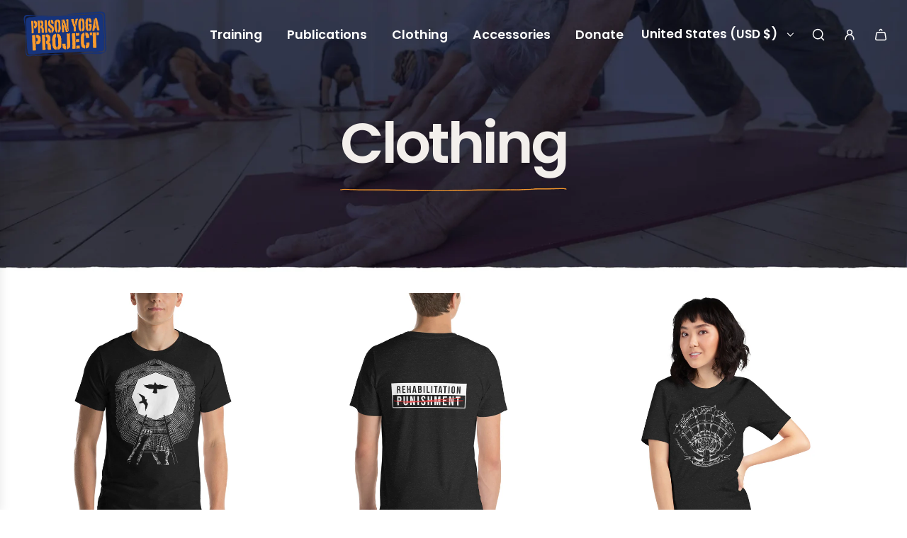

--- FILE ---
content_type: text/html; charset=utf-8
request_url: https://shop.prisonyoga.org/collections/clothing
body_size: 40222
content:
<!doctype html>
<html class="no-js" lang="en">
<head>
  <!-- Basic page needs ================================================== -->
  <meta charset="utf-8"><meta http-equiv="X-UA-Compatible" content="IE=edge">

  <link rel="preconnect" href="https://cdn.shopify.com" crossorigin><link rel="preconnect" href="https://fonts.shopifycdn.com" crossorigin><link href="//shop.prisonyoga.org/cdn/shop/t/5/assets/swiper-bundle.min.css?v=127370101718424465871714690878" rel="stylesheet" type="text/css" media="all" />
  <link href="//shop.prisonyoga.org/cdn/shop/t/5/assets/photoswipe.min.css?v=165459975419098386681714690878" rel="stylesheet" type="text/css" media="all" />
  <link href="//shop.prisonyoga.org/cdn/shop/t/5/assets/theme.min.css?v=58899574276902611171714690877" rel="stylesheet" type="text/css" media="all" />
  <link href="//shop.prisonyoga.org/cdn/shop/t/5/assets/custom.css?v=102493421877365237651714690878" rel="stylesheet" type="text/css" media="all" />

  

  

  
    <link rel="shortcut icon" href="//shop.prisonyoga.org/cdn/shop/files/Favicon.png?crop=center&height=180&v=1714953295&width=180" type="image/png">
    <link rel="apple-touch-icon" sizes="180x180" href="//shop.prisonyoga.org/cdn/shop/files/Favicon.png?crop=center&height=180&v=1714953295&width=180">
    <link rel="apple-touch-icon-precomposed" sizes="180x180" href="//shop.prisonyoga.org/cdn/shop/files/Favicon.png?crop=center&height=180&v=1714953295&width=180">
    <link rel="icon" type="image/png" sizes="32x32" href="//shop.prisonyoga.org/cdn/shop/files/Favicon.png?crop=center&height=32&v=1714953295&width=32">
    <link rel="icon" type="image/png" sizes="194x194" href="//shop.prisonyoga.org/cdn/shop/files/Favicon.png?crop=center&height=194&v=1714953295&width=194">
    <link rel="icon" type="image/png" sizes="192x192" href="//shop.prisonyoga.org/cdn/shop/files/Favicon.png?crop=center&height=192&v=1714953295&width=192">
    <link rel="icon" type="image/png" sizes="16x16" href="//shop.prisonyoga.org/cdn/shop/files/Favicon.png?crop=center&height=16&v=1714953295&width=16">
  

    <link rel="preload" as="font" href="//shop.prisonyoga.org/cdn/fonts/poppins/poppins_n6.aa29d4918bc243723d56b59572e18228ed0786f6.woff2" type="font/woff2" crossorigin>
    

    <link rel="preload" as="font" href="//shop.prisonyoga.org/cdn/fonts/poppins/poppins_n4.0ba78fa5af9b0e1a374041b3ceaadf0a43b41362.woff2" type="font/woff2" crossorigin>
    
<!-- Title and description ================================================== -->
  <title>
    Clothing &ndash; Prison Yoga Project
  </title>

  

  <!-- Helpers ================================================== -->
  <!-- /snippets/social-meta-tags.liquid -->


<meta property="og:site_name" content="Prison Yoga Project">
<meta property="og:url" content="https://shop.prisonyoga.org/collections/clothing">
<meta property="og:title" content="Clothing">
<meta property="og:type" content="product.group">
<meta property="og:description" content="Prison Yoga Project">

<meta property="og:image" content="http://shop.prisonyoga.org/cdn/shop/collections/banner-shop-general2.jpg?v=1716911113">
<meta property="og:image:alt" content="Clothing">
<meta property="og:image:secure_url" content="https://shop.prisonyoga.org/cdn/shop/collections/banner-shop-general2.jpg?v=1716911113">


<meta name="x:card" content="summary_large_image">
<meta name="x:title" content="Clothing">
<meta name="x:description" content="Prison Yoga Project">

  <link rel="canonical" href="https://shop.prisonyoga.org/collections/clothing"/>
  <meta name="viewport" content="width=device-width, initial-scale=1, shrink-to-fit=no">
  <meta name="theme-color" content="#16347c">

  <!-- CSS ================================================== -->
  <style>
/*============================================================================
  #Typography
==============================================================================*/






@font-face {
  font-family: Poppins;
  font-weight: 600;
  font-style: normal;
  font-display: swap;
  src: url("//shop.prisonyoga.org/cdn/fonts/poppins/poppins_n6.aa29d4918bc243723d56b59572e18228ed0786f6.woff2") format("woff2"),
       url("//shop.prisonyoga.org/cdn/fonts/poppins/poppins_n6.5f815d845fe073750885d5b7e619ee00e8111208.woff") format("woff");
}

@font-face {
  font-family: Poppins;
  font-weight: 400;
  font-style: normal;
  font-display: swap;
  src: url("//shop.prisonyoga.org/cdn/fonts/poppins/poppins_n4.0ba78fa5af9b0e1a374041b3ceaadf0a43b41362.woff2") format("woff2"),
       url("//shop.prisonyoga.org/cdn/fonts/poppins/poppins_n4.214741a72ff2596839fc9760ee7a770386cf16ca.woff") format("woff");
}


  @font-face {
  font-family: Poppins;
  font-weight: 900;
  font-style: normal;
  font-display: swap;
  src: url("//shop.prisonyoga.org/cdn/fonts/poppins/poppins_n9.eb6b9ef01b62e777a960bfd02fc9fb4918cd3eab.woff2") format("woff2"),
       url("//shop.prisonyoga.org/cdn/fonts/poppins/poppins_n9.6501a5bd018e348b6d5d6e8c335f9e7d32a80c36.woff") format("woff");
}




  @font-face {
  font-family: Poppins;
  font-weight: 700;
  font-style: normal;
  font-display: swap;
  src: url("//shop.prisonyoga.org/cdn/fonts/poppins/poppins_n7.56758dcf284489feb014a026f3727f2f20a54626.woff2") format("woff2"),
       url("//shop.prisonyoga.org/cdn/fonts/poppins/poppins_n7.f34f55d9b3d3205d2cd6f64955ff4b36f0cfd8da.woff") format("woff");
}




  @font-face {
  font-family: Poppins;
  font-weight: 400;
  font-style: italic;
  font-display: swap;
  src: url("//shop.prisonyoga.org/cdn/fonts/poppins/poppins_i4.846ad1e22474f856bd6b81ba4585a60799a9f5d2.woff2") format("woff2"),
       url("//shop.prisonyoga.org/cdn/fonts/poppins/poppins_i4.56b43284e8b52fc64c1fd271f289a39e8477e9ec.woff") format("woff");
}




  @font-face {
  font-family: Poppins;
  font-weight: 700;
  font-style: italic;
  font-display: swap;
  src: url("//shop.prisonyoga.org/cdn/fonts/poppins/poppins_i7.42fd71da11e9d101e1e6c7932199f925f9eea42d.woff2") format("woff2"),
       url("//shop.prisonyoga.org/cdn/fonts/poppins/poppins_i7.ec8499dbd7616004e21155106d13837fff4cf556.woff") format("woff");
}









/*============================================================================
  #General Variables
==============================================================================*/

:root {

  --font-weight-normal: 400;
  --font-weight-bold: 700;
  --font-weight-header-bold: 900;

  --header-font-stack: Poppins, sans-serif;
  --header-font-weight: 600;
  --header-font-style: normal;
  --header-text-size: 28;
  --header-text-size-px: 28px;
  --header-mobile-text-size-px: 22px;

  --header-font-case: normal;
  --header-font-size: 17;
  --header-font-size-px: 17px;

  --heading-spacing: 0px;
  --heading-font-case: normal;
  --heading-font-stack: FontDrop;

  --body-font-stack: Poppins, sans-serif;
  --body-font-weight: 400;
  --body-font-style: normal;

  --button-font-stack: Poppins, sans-serif;
  --button-font-weight: 400;
  --button-font-style: normal;

  --label-font-stack: Poppins, sans-serif;
  --label-font-weight: 400;
  --label-font-style: normal;
  --label-font-case: uppercase;
  --label-spacing: 0px;

  --navigation-font-stack: Poppins, sans-serif;
  --navigation-font-weight: 600;
  --navigation-font-style: normal;
  --navigation-font-letter-spacing: 0px;

  --base-font-size-int: 16;
  --base-font-size: 16px;

  --body-font-size-12-to-em: 0.75em;
  --body-font-size-14-to-em: 0.88em;
  --body-font-size-16-to-em: 1.0em;
  --body-font-size-18-to-em: 1.13em;
  --body-font-size-20-to-em: 1.25em;
  --body-font-size-22-to-em: 1.38em;
  --body-font-size-24-to-em: 1.5em;
  --body-font-size-28-to-em: 1.75em;
  --body-font-size-36-to-em: 2.25em;

  --sale-badge-color: #d22e2e;
  --sold-out-badge-color: #2d324e;
  --badge-font-color: #16347c;

  --primary-btn-text-color: #1c44a3;
  --primary-btn-text-color-opacity50: rgba(28, 68, 163, 0.5);
  --primary-btn-bg-color: #fa9b2d;
  --primary-btn-bg-color-opacity50: rgba(250, 155, 45, 0.5);

  --button-text-case: uppercase;
  --button-font-size: 14;
  --button-font-size-px: 14px;
  --button-text-spacing-px: 1px;

  
    --text-line-clamp: none;
  

  

  --text-color: #2d324e;
  --text-color-lighten5: #363c5e;
  --text-color-lighten70: #ecedf4;
  --text-color-transparent05: rgba(45, 50, 78, 0.05);
  --text-color-transparent10: rgba(45, 50, 78, 0.1);
  --text-color-transparent15: rgba(45, 50, 78, 0.15);
  --text-color-transparent25: rgba(45, 50, 78, 0.25);
  --text-color-transparent30: rgba(45, 50, 78, 0.3);
  --text-color-transparent40: rgba(45, 50, 78, 0.4);
  --text-color-transparent50: rgba(45, 50, 78, 0.5);
  --text-color-transparent5: rgba(45, 50, 78, 0.5);
  --text-color-transparent6: rgba(45, 50, 78, 0.6);
  --text-color-transparent7: rgba(45, 50, 78, 0.7);
  --text-color-transparent8: rgba(45, 50, 78, 0.8);

  
    --heading-xl-font-size: 28px;
    --heading-l-font-size: 22px;
    --subheading-font-size: 20px;
  

  
    --small-body-font-size: 14px;
  

  --link-color: #16347c;
  --on-sale-color: #d22e2e;

  --body-color: #fff;
  --body-color-darken10: #e6e6e6;
  --body-color-transparent00: rgba(255, 255, 255, 0);
  --body-color-transparent50: rgba(255, 255, 255, 0.5);
  --body-color-transparent90: rgba(255, 255, 255, 0.9);

  --body-secondary-color: #16347c;
  --body-secondary-color-transparent00: rgba(22, 52, 124, 0);
  --body-secondary-color-darken05: #122b66;

  --color-primary-background: #fff;
  --color-primary-background-rgb: 255, 255, 255;
  --color-secondary-background: #16347c;

  --cart-background-color: #16347c;

  --border-color: rgba(45, 50, 78, 0.25);
  --link-border-color: rgba(22, 52, 124, 0.5);
  --border-color-darken10: #1a1d2e;

  --header-color: #fff;
  --header-color-darken5: #f2f2f2;

  --header-border-color: #fff;

  --announcement-text-size: 12px;
  --announcement-text-spacing: 0px;

  --logo-font-size: 18px;

  --overlay-header-text-color: #fff;
  --nav-text-color: #16347c;
  --nav-text-color-transparent10: rgba(22, 52, 124, 0.1);
  --nav-text-color-transparent30: rgba(22, 52, 124, 0.3);
  --nav-text-hover: #1a45ab;

  --color-scheme-light-background: #f3efec;
  --color-scheme-light-background-transparent50: rgba(243, 239, 236, 0.5);
  --color-scheme-light-background-lighten5: #fdfcfc;
  --color-scheme-light-background-rgb: 243, 239, 236;
  --color-scheme-light-text: #16347c;
  --color-scheme-light-text-transparent10: rgba(22, 52, 124, 0.1);
  --color-scheme-light-text-transparent25: rgba(22, 52, 124, 0.25);
  --color-scheme-light-text-transparent40: rgba(22, 52, 124, 0.4);
  --color-scheme-light-text-transparent50: rgba(22, 52, 124, 0.5);
  --color-scheme-light-text-transparent60: rgba(22, 52, 124, 0.6);

  --color-scheme-feature-background: #16347c;
  --color-scheme-feature-background-transparent50: rgba(22, 52, 124, 0.5);
  --color-scheme-feature-background-lighten5: #1a3d92;
  --color-scheme-feature-background-rgb: 22, 52, 124;
  --color-scheme-feature-text: #ffffff;
  --color-scheme-feature-text-transparent10: rgba(255, 255, 255, 0.1);
  --color-scheme-feature-text-transparent25: rgba(255, 255, 255, 0.25);
  --color-scheme-feature-text-transparent40: rgba(255, 255, 255, 0.4);
  --color-scheme-feature-text-transparent50: rgba(255, 255, 255, 0.5);
  --color-scheme-feature-text-transparent60: rgba(255, 255, 255, 0.6);

  --homepage-sections-accent-secondary-color-transparent60: rgba(255, 255, 255, 0.6);

  --color-scheme-dark-background: #151b3e;
  --color-scheme-dark-background-transparent50: rgba(21, 27, 62, 0.5);
  --color-scheme-dark-background-rgb: 21, 27, 62;
  --color-scheme-dark-text: #fff;
  --color-scheme-dark-text-transparent10: rgba(255, 255, 255, 0.1);
  --color-scheme-dark-text-transparent25: rgba(255, 255, 255, 0.25);
  --color-scheme-dark-text-transparent40: rgba(255, 255, 255, 0.4);
  --color-scheme-dark-text-transparent50: rgba(255, 255, 255, 0.5);
  --color-scheme-dark-text-transparent60: rgba(255, 255, 255, 0.6);

  --filter-bg-color: rgba(45, 50, 78, 0.1);

  --menu-drawer-color: #fff;
  --menu-drawer-color-darken5: #f2f2f2;
  --menu-drawer-text-color: #16347c;
  --menu-drawer-text-color-transparent10: rgba(22, 52, 124, 0.1);
  --menu-drawer-text-color-transparent30: rgba(22, 52, 124, 0.3);
  --menu-drawer-border-color: rgba(22, 52, 124, 0.25);
  --menu-drawer-text-hover-color: #fa9b2d;

  --cart-drawer-color: #ffffff;
  --cart-drawer-text-color: #2d324e;
  --cart-drawer-text-color-transparent10: rgba(45, 50, 78, 0.1);
  --cart-drawer-text-color-transparent25: rgba(45, 50, 78, 0.25);
  --cart-drawer-text-color-transparent50: rgba(45, 50, 78, 0.5);
  --cart-drawer-text-color-lighten10: #40476e;
  --cart-drawer-border-color: rgba(45, 50, 78, 0.25);

  --fancybox-overlay: url('//shop.prisonyoga.org/cdn/shop/t/5/assets/fancybox_overlay.png?v=61793926319831825281714690878');

  --success-color: #28a745;
  --error-color: #DC3545;
  --warning-color: #EB9247;

  /* Shop Pay Installments variables */
  --color-body: #16347c;
  --color-bg: #16347c;
}
</style>

  <style data-shopify>
    *,
    *::before,
    *::after {
      box-sizing: inherit;
    }

    html {
      box-sizing: border-box;
      background-color: var(--body-color);
      height: 100%;
      margin: 0;
    }

    body {
      background-color: var(--body-color);
      min-height: 100%;
      margin: 0;
      display: grid;
      grid-template-rows: auto auto 1fr auto;
      grid-template-columns: 100%;
      overflow-x: hidden;
    }

    .sr-only {
      position: absolute;
      width: 1px;
      height: 1px;
      padding: 0;
      margin: -1px;
      overflow: hidden;
      clip: rect(0, 0, 0, 0);
      border: 0;
    }

    .sr-only-focusable:active, .sr-only-focusable:focus {
      position: static;
      width: auto;
      height: auto;
      margin: 0;
      overflow: visible;
      clip: auto;
    }
  </style>

  <!-- Header hook for plugins ================================================== -->
  <script>window.performance && window.performance.mark && window.performance.mark('shopify.content_for_header.start');</script><meta name="google-site-verification" content="oRqEHplY2Z5ojWez2MIDvXjAYop3J3gD9zIXOqShXvw">
<meta id="shopify-digital-wallet" name="shopify-digital-wallet" content="/30995988/digital_wallets/dialog">
<meta name="shopify-checkout-api-token" content="8ba014749279f7ad1e84bbfff0013f91">
<meta id="in-context-paypal-metadata" data-shop-id="30995988" data-venmo-supported="true" data-environment="production" data-locale="en_US" data-paypal-v4="true" data-currency="USD">
<link rel="alternate" type="application/atom+xml" title="Feed" href="/collections/clothing.atom" />
<link rel="alternate" type="application/json+oembed" href="https://shop.prisonyoga.org/collections/clothing.oembed">
<script async="async" src="/checkouts/internal/preloads.js?locale=en-US"></script>
<link rel="preconnect" href="https://shop.app" crossorigin="anonymous">
<script async="async" src="https://shop.app/checkouts/internal/preloads.js?locale=en-US&shop_id=30995988" crossorigin="anonymous"></script>
<script id="apple-pay-shop-capabilities" type="application/json">{"shopId":30995988,"countryCode":"US","currencyCode":"USD","merchantCapabilities":["supports3DS"],"merchantId":"gid:\/\/shopify\/Shop\/30995988","merchantName":"Prison Yoga Project","requiredBillingContactFields":["postalAddress","email"],"requiredShippingContactFields":["postalAddress","email"],"shippingType":"shipping","supportedNetworks":["visa","masterCard","amex","discover","elo","jcb"],"total":{"type":"pending","label":"Prison Yoga Project","amount":"1.00"},"shopifyPaymentsEnabled":true,"supportsSubscriptions":true}</script>
<script id="shopify-features" type="application/json">{"accessToken":"8ba014749279f7ad1e84bbfff0013f91","betas":["rich-media-storefront-analytics"],"domain":"shop.prisonyoga.org","predictiveSearch":true,"shopId":30995988,"locale":"en"}</script>
<script>var Shopify = Shopify || {};
Shopify.shop = "prison-yoga-project.myshopify.com";
Shopify.locale = "en";
Shopify.currency = {"active":"USD","rate":"1.0"};
Shopify.country = "US";
Shopify.theme = {"name":"Flow","id":129557037171,"schema_name":"Flow","schema_version":"38.0.1","theme_store_id":801,"role":"main"};
Shopify.theme.handle = "null";
Shopify.theme.style = {"id":null,"handle":null};
Shopify.cdnHost = "shop.prisonyoga.org/cdn";
Shopify.routes = Shopify.routes || {};
Shopify.routes.root = "/";</script>
<script type="module">!function(o){(o.Shopify=o.Shopify||{}).modules=!0}(window);</script>
<script>!function(o){function n(){var o=[];function n(){o.push(Array.prototype.slice.apply(arguments))}return n.q=o,n}var t=o.Shopify=o.Shopify||{};t.loadFeatures=n(),t.autoloadFeatures=n()}(window);</script>
<script>
  window.ShopifyPay = window.ShopifyPay || {};
  window.ShopifyPay.apiHost = "shop.app\/pay";
  window.ShopifyPay.redirectState = null;
</script>
<script id="shop-js-analytics" type="application/json">{"pageType":"collection"}</script>
<script defer="defer" async type="module" src="//shop.prisonyoga.org/cdn/shopifycloud/shop-js/modules/v2/client.init-shop-cart-sync_BT-GjEfc.en.esm.js"></script>
<script defer="defer" async type="module" src="//shop.prisonyoga.org/cdn/shopifycloud/shop-js/modules/v2/chunk.common_D58fp_Oc.esm.js"></script>
<script defer="defer" async type="module" src="//shop.prisonyoga.org/cdn/shopifycloud/shop-js/modules/v2/chunk.modal_xMitdFEc.esm.js"></script>
<script type="module">
  await import("//shop.prisonyoga.org/cdn/shopifycloud/shop-js/modules/v2/client.init-shop-cart-sync_BT-GjEfc.en.esm.js");
await import("//shop.prisonyoga.org/cdn/shopifycloud/shop-js/modules/v2/chunk.common_D58fp_Oc.esm.js");
await import("//shop.prisonyoga.org/cdn/shopifycloud/shop-js/modules/v2/chunk.modal_xMitdFEc.esm.js");

  window.Shopify.SignInWithShop?.initShopCartSync?.({"fedCMEnabled":true,"windoidEnabled":true});

</script>
<script>
  window.Shopify = window.Shopify || {};
  if (!window.Shopify.featureAssets) window.Shopify.featureAssets = {};
  window.Shopify.featureAssets['shop-js'] = {"shop-cart-sync":["modules/v2/client.shop-cart-sync_DZOKe7Ll.en.esm.js","modules/v2/chunk.common_D58fp_Oc.esm.js","modules/v2/chunk.modal_xMitdFEc.esm.js"],"init-fed-cm":["modules/v2/client.init-fed-cm_B6oLuCjv.en.esm.js","modules/v2/chunk.common_D58fp_Oc.esm.js","modules/v2/chunk.modal_xMitdFEc.esm.js"],"shop-cash-offers":["modules/v2/client.shop-cash-offers_D2sdYoxE.en.esm.js","modules/v2/chunk.common_D58fp_Oc.esm.js","modules/v2/chunk.modal_xMitdFEc.esm.js"],"shop-login-button":["modules/v2/client.shop-login-button_QeVjl5Y3.en.esm.js","modules/v2/chunk.common_D58fp_Oc.esm.js","modules/v2/chunk.modal_xMitdFEc.esm.js"],"pay-button":["modules/v2/client.pay-button_DXTOsIq6.en.esm.js","modules/v2/chunk.common_D58fp_Oc.esm.js","modules/v2/chunk.modal_xMitdFEc.esm.js"],"shop-button":["modules/v2/client.shop-button_DQZHx9pm.en.esm.js","modules/v2/chunk.common_D58fp_Oc.esm.js","modules/v2/chunk.modal_xMitdFEc.esm.js"],"avatar":["modules/v2/client.avatar_BTnouDA3.en.esm.js"],"init-windoid":["modules/v2/client.init-windoid_CR1B-cfM.en.esm.js","modules/v2/chunk.common_D58fp_Oc.esm.js","modules/v2/chunk.modal_xMitdFEc.esm.js"],"init-shop-for-new-customer-accounts":["modules/v2/client.init-shop-for-new-customer-accounts_C_vY_xzh.en.esm.js","modules/v2/client.shop-login-button_QeVjl5Y3.en.esm.js","modules/v2/chunk.common_D58fp_Oc.esm.js","modules/v2/chunk.modal_xMitdFEc.esm.js"],"init-shop-email-lookup-coordinator":["modules/v2/client.init-shop-email-lookup-coordinator_BI7n9ZSv.en.esm.js","modules/v2/chunk.common_D58fp_Oc.esm.js","modules/v2/chunk.modal_xMitdFEc.esm.js"],"init-shop-cart-sync":["modules/v2/client.init-shop-cart-sync_BT-GjEfc.en.esm.js","modules/v2/chunk.common_D58fp_Oc.esm.js","modules/v2/chunk.modal_xMitdFEc.esm.js"],"shop-toast-manager":["modules/v2/client.shop-toast-manager_DiYdP3xc.en.esm.js","modules/v2/chunk.common_D58fp_Oc.esm.js","modules/v2/chunk.modal_xMitdFEc.esm.js"],"init-customer-accounts":["modules/v2/client.init-customer-accounts_D9ZNqS-Q.en.esm.js","modules/v2/client.shop-login-button_QeVjl5Y3.en.esm.js","modules/v2/chunk.common_D58fp_Oc.esm.js","modules/v2/chunk.modal_xMitdFEc.esm.js"],"init-customer-accounts-sign-up":["modules/v2/client.init-customer-accounts-sign-up_iGw4briv.en.esm.js","modules/v2/client.shop-login-button_QeVjl5Y3.en.esm.js","modules/v2/chunk.common_D58fp_Oc.esm.js","modules/v2/chunk.modal_xMitdFEc.esm.js"],"shop-follow-button":["modules/v2/client.shop-follow-button_CqMgW2wH.en.esm.js","modules/v2/chunk.common_D58fp_Oc.esm.js","modules/v2/chunk.modal_xMitdFEc.esm.js"],"checkout-modal":["modules/v2/client.checkout-modal_xHeaAweL.en.esm.js","modules/v2/chunk.common_D58fp_Oc.esm.js","modules/v2/chunk.modal_xMitdFEc.esm.js"],"shop-login":["modules/v2/client.shop-login_D91U-Q7h.en.esm.js","modules/v2/chunk.common_D58fp_Oc.esm.js","modules/v2/chunk.modal_xMitdFEc.esm.js"],"lead-capture":["modules/v2/client.lead-capture_BJmE1dJe.en.esm.js","modules/v2/chunk.common_D58fp_Oc.esm.js","modules/v2/chunk.modal_xMitdFEc.esm.js"],"payment-terms":["modules/v2/client.payment-terms_Ci9AEqFq.en.esm.js","modules/v2/chunk.common_D58fp_Oc.esm.js","modules/v2/chunk.modal_xMitdFEc.esm.js"]};
</script>
<script>(function() {
  var isLoaded = false;
  function asyncLoad() {
    if (isLoaded) return;
    isLoaded = true;
    var urls = ["\/\/cdn.shopify.com\/proxy\/7e75f62d459c36125e2c32c95e3718b80d44fad34f03a94ab539f5b6ba9b3b51\/static.cdn.printful.com\/static\/js\/external\/shopify-product-customizer.js?v=0.28\u0026shop=prison-yoga-project.myshopify.com\u0026sp-cache-control=cHVibGljLCBtYXgtYWdlPTkwMA"];
    for (var i = 0; i < urls.length; i++) {
      var s = document.createElement('script');
      s.type = 'text/javascript';
      s.async = true;
      s.src = urls[i];
      var x = document.getElementsByTagName('script')[0];
      x.parentNode.insertBefore(s, x);
    }
  };
  if(window.attachEvent) {
    window.attachEvent('onload', asyncLoad);
  } else {
    window.addEventListener('load', asyncLoad, false);
  }
})();</script>
<script id="__st">var __st={"a":30995988,"offset":-28800,"reqid":"0238aa93-66e2-46d7-bd5f-9c1be6d77938-1769409331","pageurl":"shop.prisonyoga.org\/collections\/clothing","u":"2c8da3d9b37a","p":"collection","rtyp":"collection","rid":36234592307};</script>
<script>window.ShopifyPaypalV4VisibilityTracking = true;</script>
<script id="captcha-bootstrap">!function(){'use strict';const t='contact',e='account',n='new_comment',o=[[t,t],['blogs',n],['comments',n],[t,'customer']],c=[[e,'customer_login'],[e,'guest_login'],[e,'recover_customer_password'],[e,'create_customer']],r=t=>t.map((([t,e])=>`form[action*='/${t}']:not([data-nocaptcha='true']) input[name='form_type'][value='${e}']`)).join(','),a=t=>()=>t?[...document.querySelectorAll(t)].map((t=>t.form)):[];function s(){const t=[...o],e=r(t);return a(e)}const i='password',u='form_key',d=['recaptcha-v3-token','g-recaptcha-response','h-captcha-response',i],f=()=>{try{return window.sessionStorage}catch{return}},m='__shopify_v',_=t=>t.elements[u];function p(t,e,n=!1){try{const o=window.sessionStorage,c=JSON.parse(o.getItem(e)),{data:r}=function(t){const{data:e,action:n}=t;return t[m]||n?{data:e,action:n}:{data:t,action:n}}(c);for(const[e,n]of Object.entries(r))t.elements[e]&&(t.elements[e].value=n);n&&o.removeItem(e)}catch(o){console.error('form repopulation failed',{error:o})}}const l='form_type',E='cptcha';function T(t){t.dataset[E]=!0}const w=window,h=w.document,L='Shopify',v='ce_forms',y='captcha';let A=!1;((t,e)=>{const n=(g='f06e6c50-85a8-45c8-87d0-21a2b65856fe',I='https://cdn.shopify.com/shopifycloud/storefront-forms-hcaptcha/ce_storefront_forms_captcha_hcaptcha.v1.5.2.iife.js',D={infoText:'Protected by hCaptcha',privacyText:'Privacy',termsText:'Terms'},(t,e,n)=>{const o=w[L][v],c=o.bindForm;if(c)return c(t,g,e,D).then(n);var r;o.q.push([[t,g,e,D],n]),r=I,A||(h.body.append(Object.assign(h.createElement('script'),{id:'captcha-provider',async:!0,src:r})),A=!0)});var g,I,D;w[L]=w[L]||{},w[L][v]=w[L][v]||{},w[L][v].q=[],w[L][y]=w[L][y]||{},w[L][y].protect=function(t,e){n(t,void 0,e),T(t)},Object.freeze(w[L][y]),function(t,e,n,w,h,L){const[v,y,A,g]=function(t,e,n){const i=e?o:[],u=t?c:[],d=[...i,...u],f=r(d),m=r(i),_=r(d.filter((([t,e])=>n.includes(e))));return[a(f),a(m),a(_),s()]}(w,h,L),I=t=>{const e=t.target;return e instanceof HTMLFormElement?e:e&&e.form},D=t=>v().includes(t);t.addEventListener('submit',(t=>{const e=I(t);if(!e)return;const n=D(e)&&!e.dataset.hcaptchaBound&&!e.dataset.recaptchaBound,o=_(e),c=g().includes(e)&&(!o||!o.value);(n||c)&&t.preventDefault(),c&&!n&&(function(t){try{if(!f())return;!function(t){const e=f();if(!e)return;const n=_(t);if(!n)return;const o=n.value;o&&e.removeItem(o)}(t);const e=Array.from(Array(32),(()=>Math.random().toString(36)[2])).join('');!function(t,e){_(t)||t.append(Object.assign(document.createElement('input'),{type:'hidden',name:u})),t.elements[u].value=e}(t,e),function(t,e){const n=f();if(!n)return;const o=[...t.querySelectorAll(`input[type='${i}']`)].map((({name:t})=>t)),c=[...d,...o],r={};for(const[a,s]of new FormData(t).entries())c.includes(a)||(r[a]=s);n.setItem(e,JSON.stringify({[m]:1,action:t.action,data:r}))}(t,e)}catch(e){console.error('failed to persist form',e)}}(e),e.submit())}));const S=(t,e)=>{t&&!t.dataset[E]&&(n(t,e.some((e=>e===t))),T(t))};for(const o of['focusin','change'])t.addEventListener(o,(t=>{const e=I(t);D(e)&&S(e,y())}));const B=e.get('form_key'),M=e.get(l),P=B&&M;t.addEventListener('DOMContentLoaded',(()=>{const t=y();if(P)for(const e of t)e.elements[l].value===M&&p(e,B);[...new Set([...A(),...v().filter((t=>'true'===t.dataset.shopifyCaptcha))])].forEach((e=>S(e,t)))}))}(h,new URLSearchParams(w.location.search),n,t,e,['guest_login'])})(!0,!0)}();</script>
<script integrity="sha256-4kQ18oKyAcykRKYeNunJcIwy7WH5gtpwJnB7kiuLZ1E=" data-source-attribution="shopify.loadfeatures" defer="defer" src="//shop.prisonyoga.org/cdn/shopifycloud/storefront/assets/storefront/load_feature-a0a9edcb.js" crossorigin="anonymous"></script>
<script crossorigin="anonymous" defer="defer" src="//shop.prisonyoga.org/cdn/shopifycloud/storefront/assets/shopify_pay/storefront-65b4c6d7.js?v=20250812"></script>
<script data-source-attribution="shopify.dynamic_checkout.dynamic.init">var Shopify=Shopify||{};Shopify.PaymentButton=Shopify.PaymentButton||{isStorefrontPortableWallets:!0,init:function(){window.Shopify.PaymentButton.init=function(){};var t=document.createElement("script");t.src="https://shop.prisonyoga.org/cdn/shopifycloud/portable-wallets/latest/portable-wallets.en.js",t.type="module",document.head.appendChild(t)}};
</script>
<script data-source-attribution="shopify.dynamic_checkout.buyer_consent">
  function portableWalletsHideBuyerConsent(e){var t=document.getElementById("shopify-buyer-consent"),n=document.getElementById("shopify-subscription-policy-button");t&&n&&(t.classList.add("hidden"),t.setAttribute("aria-hidden","true"),n.removeEventListener("click",e))}function portableWalletsShowBuyerConsent(e){var t=document.getElementById("shopify-buyer-consent"),n=document.getElementById("shopify-subscription-policy-button");t&&n&&(t.classList.remove("hidden"),t.removeAttribute("aria-hidden"),n.addEventListener("click",e))}window.Shopify?.PaymentButton&&(window.Shopify.PaymentButton.hideBuyerConsent=portableWalletsHideBuyerConsent,window.Shopify.PaymentButton.showBuyerConsent=portableWalletsShowBuyerConsent);
</script>
<script data-source-attribution="shopify.dynamic_checkout.cart.bootstrap">document.addEventListener("DOMContentLoaded",(function(){function t(){return document.querySelector("shopify-accelerated-checkout-cart, shopify-accelerated-checkout")}if(t())Shopify.PaymentButton.init();else{new MutationObserver((function(e,n){t()&&(Shopify.PaymentButton.init(),n.disconnect())})).observe(document.body,{childList:!0,subtree:!0})}}));
</script>
<script id='scb4127' type='text/javascript' async='' src='https://shop.prisonyoga.org/cdn/shopifycloud/privacy-banner/storefront-banner.js'></script><link id="shopify-accelerated-checkout-styles" rel="stylesheet" media="screen" href="https://shop.prisonyoga.org/cdn/shopifycloud/portable-wallets/latest/accelerated-checkout-backwards-compat.css" crossorigin="anonymous">
<style id="shopify-accelerated-checkout-cart">
        #shopify-buyer-consent {
  margin-top: 1em;
  display: inline-block;
  width: 100%;
}

#shopify-buyer-consent.hidden {
  display: none;
}

#shopify-subscription-policy-button {
  background: none;
  border: none;
  padding: 0;
  text-decoration: underline;
  font-size: inherit;
  cursor: pointer;
}

#shopify-subscription-policy-button::before {
  box-shadow: none;
}

      </style>

<script>window.performance && window.performance.mark && window.performance.mark('shopify.content_for_header.end');</script>

  <script type="text/javascript">
		window.wetheme = {
			name: 'Flow',
			webcomponentRegistry: {
        registry: {},
				checkScriptLoaded: function(key) {
					return window.wetheme.webcomponentRegistry.registry[key] ? true : false
				},
        register: function(registration) {
            if(!window.wetheme.webcomponentRegistry.checkScriptLoaded(registration.key)) {
              window.wetheme.webcomponentRegistry.registry[registration.key] = registration
            }
        }
      }
    };
	</script>

  

  

  <script>document.documentElement.className = document.documentElement.className.replace('no-js', 'js');</script>
<link href="https://monorail-edge.shopifysvc.com" rel="dns-prefetch">
<script>(function(){if ("sendBeacon" in navigator && "performance" in window) {try {var session_token_from_headers = performance.getEntriesByType('navigation')[0].serverTiming.find(x => x.name == '_s').description;} catch {var session_token_from_headers = undefined;}var session_cookie_matches = document.cookie.match(/_shopify_s=([^;]*)/);var session_token_from_cookie = session_cookie_matches && session_cookie_matches.length === 2 ? session_cookie_matches[1] : "";var session_token = session_token_from_headers || session_token_from_cookie || "";function handle_abandonment_event(e) {var entries = performance.getEntries().filter(function(entry) {return /monorail-edge.shopifysvc.com/.test(entry.name);});if (!window.abandonment_tracked && entries.length === 0) {window.abandonment_tracked = true;var currentMs = Date.now();var navigation_start = performance.timing.navigationStart;var payload = {shop_id: 30995988,url: window.location.href,navigation_start,duration: currentMs - navigation_start,session_token,page_type: "collection"};window.navigator.sendBeacon("https://monorail-edge.shopifysvc.com/v1/produce", JSON.stringify({schema_id: "online_store_buyer_site_abandonment/1.1",payload: payload,metadata: {event_created_at_ms: currentMs,event_sent_at_ms: currentMs}}));}}window.addEventListener('pagehide', handle_abandonment_event);}}());</script>
<script id="web-pixels-manager-setup">(function e(e,d,r,n,o){if(void 0===o&&(o={}),!Boolean(null===(a=null===(i=window.Shopify)||void 0===i?void 0:i.analytics)||void 0===a?void 0:a.replayQueue)){var i,a;window.Shopify=window.Shopify||{};var t=window.Shopify;t.analytics=t.analytics||{};var s=t.analytics;s.replayQueue=[],s.publish=function(e,d,r){return s.replayQueue.push([e,d,r]),!0};try{self.performance.mark("wpm:start")}catch(e){}var l=function(){var e={modern:/Edge?\/(1{2}[4-9]|1[2-9]\d|[2-9]\d{2}|\d{4,})\.\d+(\.\d+|)|Firefox\/(1{2}[4-9]|1[2-9]\d|[2-9]\d{2}|\d{4,})\.\d+(\.\d+|)|Chrom(ium|e)\/(9{2}|\d{3,})\.\d+(\.\d+|)|(Maci|X1{2}).+ Version\/(15\.\d+|(1[6-9]|[2-9]\d|\d{3,})\.\d+)([,.]\d+|)( \(\w+\)|)( Mobile\/\w+|) Safari\/|Chrome.+OPR\/(9{2}|\d{3,})\.\d+\.\d+|(CPU[ +]OS|iPhone[ +]OS|CPU[ +]iPhone|CPU IPhone OS|CPU iPad OS)[ +]+(15[._]\d+|(1[6-9]|[2-9]\d|\d{3,})[._]\d+)([._]\d+|)|Android:?[ /-](13[3-9]|1[4-9]\d|[2-9]\d{2}|\d{4,})(\.\d+|)(\.\d+|)|Android.+Firefox\/(13[5-9]|1[4-9]\d|[2-9]\d{2}|\d{4,})\.\d+(\.\d+|)|Android.+Chrom(ium|e)\/(13[3-9]|1[4-9]\d|[2-9]\d{2}|\d{4,})\.\d+(\.\d+|)|SamsungBrowser\/([2-9]\d|\d{3,})\.\d+/,legacy:/Edge?\/(1[6-9]|[2-9]\d|\d{3,})\.\d+(\.\d+|)|Firefox\/(5[4-9]|[6-9]\d|\d{3,})\.\d+(\.\d+|)|Chrom(ium|e)\/(5[1-9]|[6-9]\d|\d{3,})\.\d+(\.\d+|)([\d.]+$|.*Safari\/(?![\d.]+ Edge\/[\d.]+$))|(Maci|X1{2}).+ Version\/(10\.\d+|(1[1-9]|[2-9]\d|\d{3,})\.\d+)([,.]\d+|)( \(\w+\)|)( Mobile\/\w+|) Safari\/|Chrome.+OPR\/(3[89]|[4-9]\d|\d{3,})\.\d+\.\d+|(CPU[ +]OS|iPhone[ +]OS|CPU[ +]iPhone|CPU IPhone OS|CPU iPad OS)[ +]+(10[._]\d+|(1[1-9]|[2-9]\d|\d{3,})[._]\d+)([._]\d+|)|Android:?[ /-](13[3-9]|1[4-9]\d|[2-9]\d{2}|\d{4,})(\.\d+|)(\.\d+|)|Mobile Safari.+OPR\/([89]\d|\d{3,})\.\d+\.\d+|Android.+Firefox\/(13[5-9]|1[4-9]\d|[2-9]\d{2}|\d{4,})\.\d+(\.\d+|)|Android.+Chrom(ium|e)\/(13[3-9]|1[4-9]\d|[2-9]\d{2}|\d{4,})\.\d+(\.\d+|)|Android.+(UC? ?Browser|UCWEB|U3)[ /]?(15\.([5-9]|\d{2,})|(1[6-9]|[2-9]\d|\d{3,})\.\d+)\.\d+|SamsungBrowser\/(5\.\d+|([6-9]|\d{2,})\.\d+)|Android.+MQ{2}Browser\/(14(\.(9|\d{2,})|)|(1[5-9]|[2-9]\d|\d{3,})(\.\d+|))(\.\d+|)|K[Aa][Ii]OS\/(3\.\d+|([4-9]|\d{2,})\.\d+)(\.\d+|)/},d=e.modern,r=e.legacy,n=navigator.userAgent;return n.match(d)?"modern":n.match(r)?"legacy":"unknown"}(),u="modern"===l?"modern":"legacy",c=(null!=n?n:{modern:"",legacy:""})[u],f=function(e){return[e.baseUrl,"/wpm","/b",e.hashVersion,"modern"===e.buildTarget?"m":"l",".js"].join("")}({baseUrl:d,hashVersion:r,buildTarget:u}),m=function(e){var d=e.version,r=e.bundleTarget,n=e.surface,o=e.pageUrl,i=e.monorailEndpoint;return{emit:function(e){var a=e.status,t=e.errorMsg,s=(new Date).getTime(),l=JSON.stringify({metadata:{event_sent_at_ms:s},events:[{schema_id:"web_pixels_manager_load/3.1",payload:{version:d,bundle_target:r,page_url:o,status:a,surface:n,error_msg:t},metadata:{event_created_at_ms:s}}]});if(!i)return console&&console.warn&&console.warn("[Web Pixels Manager] No Monorail endpoint provided, skipping logging."),!1;try{return self.navigator.sendBeacon.bind(self.navigator)(i,l)}catch(e){}var u=new XMLHttpRequest;try{return u.open("POST",i,!0),u.setRequestHeader("Content-Type","text/plain"),u.send(l),!0}catch(e){return console&&console.warn&&console.warn("[Web Pixels Manager] Got an unhandled error while logging to Monorail."),!1}}}}({version:r,bundleTarget:l,surface:e.surface,pageUrl:self.location.href,monorailEndpoint:e.monorailEndpoint});try{o.browserTarget=l,function(e){var d=e.src,r=e.async,n=void 0===r||r,o=e.onload,i=e.onerror,a=e.sri,t=e.scriptDataAttributes,s=void 0===t?{}:t,l=document.createElement("script"),u=document.querySelector("head"),c=document.querySelector("body");if(l.async=n,l.src=d,a&&(l.integrity=a,l.crossOrigin="anonymous"),s)for(var f in s)if(Object.prototype.hasOwnProperty.call(s,f))try{l.dataset[f]=s[f]}catch(e){}if(o&&l.addEventListener("load",o),i&&l.addEventListener("error",i),u)u.appendChild(l);else{if(!c)throw new Error("Did not find a head or body element to append the script");c.appendChild(l)}}({src:f,async:!0,onload:function(){if(!function(){var e,d;return Boolean(null===(d=null===(e=window.Shopify)||void 0===e?void 0:e.analytics)||void 0===d?void 0:d.initialized)}()){var d=window.webPixelsManager.init(e)||void 0;if(d){var r=window.Shopify.analytics;r.replayQueue.forEach((function(e){var r=e[0],n=e[1],o=e[2];d.publishCustomEvent(r,n,o)})),r.replayQueue=[],r.publish=d.publishCustomEvent,r.visitor=d.visitor,r.initialized=!0}}},onerror:function(){return m.emit({status:"failed",errorMsg:"".concat(f," has failed to load")})},sri:function(e){var d=/^sha384-[A-Za-z0-9+/=]+$/;return"string"==typeof e&&d.test(e)}(c)?c:"",scriptDataAttributes:o}),m.emit({status:"loading"})}catch(e){m.emit({status:"failed",errorMsg:(null==e?void 0:e.message)||"Unknown error"})}}})({shopId: 30995988,storefrontBaseUrl: "https://shop.prisonyoga.org",extensionsBaseUrl: "https://extensions.shopifycdn.com/cdn/shopifycloud/web-pixels-manager",monorailEndpoint: "https://monorail-edge.shopifysvc.com/unstable/produce_batch",surface: "storefront-renderer",enabledBetaFlags: ["2dca8a86"],webPixelsConfigList: [{"id":"87457907","eventPayloadVersion":"v1","runtimeContext":"LAX","scriptVersion":"1","type":"CUSTOM","privacyPurposes":["ANALYTICS"],"name":"Google Analytics tag (migrated)"},{"id":"shopify-app-pixel","configuration":"{}","eventPayloadVersion":"v1","runtimeContext":"STRICT","scriptVersion":"0450","apiClientId":"shopify-pixel","type":"APP","privacyPurposes":["ANALYTICS","MARKETING"]},{"id":"shopify-custom-pixel","eventPayloadVersion":"v1","runtimeContext":"LAX","scriptVersion":"0450","apiClientId":"shopify-pixel","type":"CUSTOM","privacyPurposes":["ANALYTICS","MARKETING"]}],isMerchantRequest: false,initData: {"shop":{"name":"Prison Yoga Project","paymentSettings":{"currencyCode":"USD"},"myshopifyDomain":"prison-yoga-project.myshopify.com","countryCode":"US","storefrontUrl":"https:\/\/shop.prisonyoga.org"},"customer":null,"cart":null,"checkout":null,"productVariants":[],"purchasingCompany":null},},"https://shop.prisonyoga.org/cdn","fcfee988w5aeb613cpc8e4bc33m6693e112",{"modern":"","legacy":""},{"shopId":"30995988","storefrontBaseUrl":"https:\/\/shop.prisonyoga.org","extensionBaseUrl":"https:\/\/extensions.shopifycdn.com\/cdn\/shopifycloud\/web-pixels-manager","surface":"storefront-renderer","enabledBetaFlags":"[\"2dca8a86\"]","isMerchantRequest":"false","hashVersion":"fcfee988w5aeb613cpc8e4bc33m6693e112","publish":"custom","events":"[[\"page_viewed\",{}],[\"collection_viewed\",{\"collection\":{\"id\":\"36234592307\",\"title\":\"Clothing\",\"productVariants\":[{\"price\":{\"amount\":30.0,\"currencyCode\":\"USD\"},\"product\":{\"title\":\"\\\"Out\\\" Unisex T-Shirt\",\"vendor\":\"Prison Yoga Project\",\"id\":\"6705881809011\",\"untranslatedTitle\":\"\\\"Out\\\" Unisex T-Shirt\",\"url\":\"\/products\/out-short-sleeve-unisex-t-shirt\",\"type\":\"Clothing\"},\"id\":\"39643804500083\",\"image\":{\"src\":\"\/\/shop.prisonyoga.org\/cdn\/shop\/products\/unisex-staple-t-shirt-black-heather-front-61afa1b0089b7.jpg?v=1683652472\"},\"sku\":\"Clothing 1768598_8923\",\"title\":\"Black Heather \/ S\",\"untranslatedTitle\":\"Black Heather \/ S\"},{\"price\":{\"amount\":30.0,\"currencyCode\":\"USD\"},\"product\":{\"title\":\"\\\"Rehabilitation Over Punishment\\\" Crew Neck T-Shirt\",\"vendor\":\"Prison Yoga Project\",\"id\":\"8027509620851\",\"untranslatedTitle\":\"\\\"Rehabilitation Over Punishment\\\" Crew Neck T-Shirt\",\"url\":\"\/products\/rehabilitation-over-punishment-crew-neck-t-shirt\",\"type\":\"\"},\"id\":\"43166807195763\",\"image\":{\"src\":\"\/\/shop.prisonyoga.org\/cdn\/shop\/files\/unisex-staple-t-shirt-black-heather-front-68640d3ce6e62.jpg?v=1751407899\"},\"sku\":\"7094595_9575\",\"title\":\"XS\",\"untranslatedTitle\":\"XS\"},{\"price\":{\"amount\":30.0,\"currencyCode\":\"USD\"},\"product\":{\"title\":\"\\\"Tattoo\\\" Unisex T-Shirt\",\"vendor\":\"Prison Yoga Project\",\"id\":\"7834170687603\",\"untranslatedTitle\":\"\\\"Tattoo\\\" Unisex T-Shirt\",\"url\":\"\/products\/tattoo-unisex-t-shirt\",\"type\":\"\"},\"id\":\"42553726992499\",\"image\":{\"src\":\"\/\/shop.prisonyoga.org\/cdn\/shop\/files\/unisex-staple-t-shirt-black-heather-front-673663682b962.jpg?v=1731617654\"},\"sku\":\"4481748_8923\",\"title\":\"Black Heather \/ S\",\"untranslatedTitle\":\"Black Heather \/ S\"},{\"price\":{\"amount\":49.0,\"currencyCode\":\"USD\"},\"product\":{\"title\":\"\\\"Out\\\" Unisex Hoodie\",\"vendor\":\"Prison Yoga Project\",\"id\":\"6705877713011\",\"untranslatedTitle\":\"\\\"Out\\\" Unisex Hoodie\",\"url\":\"\/products\/out-unisex-hoodie\",\"type\":\"Clothing\"},\"id\":\"39643762851955\",\"image\":{\"src\":\"\/\/shop.prisonyoga.org\/cdn\/shop\/products\/unisex-premium-hoodie-black-front-61af9e47a75d5.jpg?v=1638902436\"},\"sku\":\"Clothing 5568189_10779\",\"title\":\"Black \/ S\",\"untranslatedTitle\":\"Black \/ S\"},{\"price\":{\"amount\":35.0,\"currencyCode\":\"USD\"},\"product\":{\"title\":\"PYP Logo Crew Neck Sweatshirt\",\"vendor\":\"Prison Yoga Project\",\"id\":\"7838476796019\",\"untranslatedTitle\":\"PYP Logo Crew Neck Sweatshirt\",\"url\":\"\/products\/pyp-logo-crew-neck-sweatshirt\",\"type\":\"\"},\"id\":\"42574113538163\",\"image\":{\"src\":\"\/\/shop.prisonyoga.org\/cdn\/shop\/files\/unisex-premium-sweatshirt-bone-front-673fae1117c3e.jpg?v=1732226588\"},\"sku\":\"9060342_20357\",\"title\":\"S\",\"untranslatedTitle\":\"S\"},{\"price\":{\"amount\":35.0,\"currencyCode\":\"USD\"},\"product\":{\"title\":\"PYP Logo Crew Neck Sweatshirt - Embroidered\",\"vendor\":\"Prison Yoga Project\",\"id\":\"7857493442675\",\"untranslatedTitle\":\"PYP Logo Crew Neck Sweatshirt - Embroidered\",\"url\":\"\/products\/pyp-logo-crew-neck-sweatshirt-embroidered-1\",\"type\":\"\"},\"id\":\"42674049450099\",\"image\":{\"src\":\"\/\/shop.prisonyoga.org\/cdn\/shop\/files\/unisex-premium-sweatshirt-white-front-67645e02e2ac2.jpg?v=1734630922\"},\"sku\":\"7901487_11249\",\"title\":\"S\",\"untranslatedTitle\":\"S\"},{\"price\":{\"amount\":30.0,\"currencyCode\":\"USD\"},\"product\":{\"title\":\"\\\"PYP Logo\\\" (Red) Unisex T-Shirt\",\"vendor\":\"Prison Yoga Project\",\"id\":\"4441326518387\",\"untranslatedTitle\":\"\\\"PYP Logo\\\" (Red) Unisex T-Shirt\",\"url\":\"\/products\/pyp-logo-mens-t-shirt\",\"type\":\"Clothing - T-shirt\"},\"id\":\"31497227599987\",\"image\":{\"src\":\"\/\/shop.prisonyoga.org\/cdn\/shop\/products\/mockup-9d4be833.jpg?v=1586287463\"},\"sku\":\"Clothing 4587327_9527\",\"title\":\"Black \/ XS\",\"untranslatedTitle\":\"Black \/ XS\"},{\"price\":{\"amount\":30.0,\"currencyCode\":\"USD\"},\"product\":{\"title\":\"\\\"PYP Logo\\\" (White) Unisex T-Shirt\",\"vendor\":\"Prison Yoga Project\",\"id\":\"7834176618611\",\"untranslatedTitle\":\"\\\"PYP Logo\\\" (White) Unisex T-Shirt\",\"url\":\"\/products\/pyp-logo-white-unisex-t-shirt\",\"type\":\"\"},\"id\":\"42553779617907\",\"image\":{\"src\":\"\/\/shop.prisonyoga.org\/cdn\/shop\/files\/unisex-staple-t-shirt-black-heather-front-6736674ea3a1d.jpg?v=1731618649\"},\"sku\":\"1612219_8923\",\"title\":\"Black Heather \/ S\",\"untranslatedTitle\":\"Black Heather \/ S\"},{\"price\":{\"amount\":30.0,\"currencyCode\":\"USD\"},\"product\":{\"title\":\"\\\"PYP Logo\\\" Unisex V-Neck T-Shirt\",\"vendor\":\"Prison Yoga Project\",\"id\":\"6705887936627\",\"untranslatedTitle\":\"\\\"PYP Logo\\\" Unisex V-Neck T-Shirt\",\"url\":\"\/products\/pyp-logo-unisex-short-sleeve-v-neck-t-shirt-1\",\"type\":\"\"},\"id\":\"39643834548339\",\"image\":{\"src\":\"\/\/shop.prisonyoga.org\/cdn\/shop\/products\/unisex-v-neck-tee-black-front-61afa7a848832.jpg?v=1638901676\"},\"sku\":\"Clothing 1178993_8029\",\"title\":\"XS\",\"untranslatedTitle\":\"XS\"},{\"price\":{\"amount\":35.0,\"currencyCode\":\"USD\"},\"product\":{\"title\":\"Men's Premium Polo w\/ PYP Logo in Red\",\"vendor\":\"Prison Yoga Project\",\"id\":\"4378159972467\",\"untranslatedTitle\":\"Men's Premium Polo w\/ PYP Logo in Red\",\"url\":\"\/products\/mens-premium-polo-w-pyp-logo-in-red\",\"type\":\"Clothing\"},\"id\":\"31301099880563\",\"image\":{\"src\":\"\/\/shop.prisonyoga.org\/cdn\/shop\/products\/mockup-f338097b.jpg?v=1578604624\"},\"sku\":\"Clothing 8272839\",\"title\":\"S\",\"untranslatedTitle\":\"S\"},{\"price\":{\"amount\":25.0,\"currencyCode\":\"USD\"},\"product\":{\"title\":\"Waffle Beanie w\/ Embroidered PYP Logo in White\",\"vendor\":\"Prison Yoga Project\",\"id\":\"7834180223091\",\"untranslatedTitle\":\"Waffle Beanie w\/ Embroidered PYP Logo in White\",\"url\":\"\/products\/waffle-beanie-w-embroidered-pyp-logo-in-white\",\"type\":\"\"},\"id\":\"42553816481907\",\"image\":{\"src\":\"\/\/shop.prisonyoga.org\/cdn\/shop\/files\/waffle-beanie-heather-charcoal-front-6736699700542.jpg?v=1731619230\"},\"sku\":\"5804653_16176\",\"title\":\"Default Title\",\"untranslatedTitle\":\"Default Title\"},{\"price\":{\"amount\":25.0,\"currencyCode\":\"USD\"},\"product\":{\"title\":\"Mustard Beanie w\/ Embroidered PYP Logo\",\"vendor\":\"Prison Yoga Project\",\"id\":\"7838477451379\",\"untranslatedTitle\":\"Mustard Beanie w\/ Embroidered PYP Logo\",\"url\":\"\/products\/mustard-beanie-w-embroidered-pyp-logo\",\"type\":\"\"},\"id\":\"42574120452211\",\"image\":{\"src\":\"\/\/shop.prisonyoga.org\/cdn\/shop\/files\/organic-ribbed-beanie-mustard-yellow-front-673fae9f265ae.jpg?v=1732226725\"},\"sku\":\"9670361_11709\",\"title\":\"Default Title\",\"untranslatedTitle\":\"Default Title\"},{\"price\":{\"amount\":25.0,\"currencyCode\":\"USD\"},\"product\":{\"title\":\"Beanie w\/ Embroidered PYP Logo in Red\",\"vendor\":\"Prison Yoga Project\",\"id\":\"4378579239027\",\"untranslatedTitle\":\"Beanie w\/ Embroidered PYP Logo in Red\",\"url\":\"\/products\/beanie-w-embroidered-pyp-logo\",\"type\":\"Clothing - Hat\"},\"id\":\"31302412468339\",\"image\":{\"src\":\"\/\/shop.prisonyoga.org\/cdn\/shop\/products\/mockup-49c5a0b5.jpg?v=1578089061\"},\"sku\":\"Clothing 4869887\",\"title\":\"Default Title\",\"untranslatedTitle\":\"Default Title\"},{\"price\":{\"amount\":25.0,\"currencyCode\":\"USD\"},\"product\":{\"title\":\"Beanie w\/ Embroidered PYP Logo in White\",\"vendor\":\"Prison Yoga Project\",\"id\":\"6705879613555\",\"untranslatedTitle\":\"Beanie w\/ Embroidered PYP Logo in White\",\"url\":\"\/products\/pyp-logo-embroidered-beanie-white\",\"type\":\"Clothing - Hat\"},\"id\":\"39643778089075\",\"image\":{\"src\":\"\/\/shop.prisonyoga.org\/cdn\/shop\/products\/knit-beanie-black-front-61af9f875d871.jpg?v=1638899595\"},\"sku\":\"Clothing 7550383_4522\",\"title\":\"Default Title\",\"untranslatedTitle\":\"Default Title\"},{\"price\":{\"amount\":25.0,\"currencyCode\":\"USD\"},\"product\":{\"title\":\"\\\"PYP Logo\\\" Trucker Cap\",\"vendor\":\"Prison Yoga Project\",\"id\":\"6705904418931\",\"untranslatedTitle\":\"\\\"PYP Logo\\\" Trucker Cap\",\"url\":\"\/products\/pyp-logo-trucker-cap-1\",\"type\":\"Clothing - Hat\"},\"id\":\"39643923578995\",\"image\":{\"src\":\"\/\/shop.prisonyoga.org\/cdn\/shop\/products\/retro-trucker-hat-black-front-61afb248b5306.jpg?v=1638904396\"},\"sku\":\"Clothing 2383683_8747\",\"title\":\"Default Title\",\"untranslatedTitle\":\"Default Title\"}]}}]]"});</script><script>
  window.ShopifyAnalytics = window.ShopifyAnalytics || {};
  window.ShopifyAnalytics.meta = window.ShopifyAnalytics.meta || {};
  window.ShopifyAnalytics.meta.currency = 'USD';
  var meta = {"products":[{"id":6705881809011,"gid":"gid:\/\/shopify\/Product\/6705881809011","vendor":"Prison Yoga Project","type":"Clothing","handle":"out-short-sleeve-unisex-t-shirt","variants":[{"id":39643804500083,"price":3000,"name":"\"Out\" Unisex T-Shirt - Black Heather \/ S","public_title":"Black Heather \/ S","sku":"Clothing 1768598_8923"},{"id":39643804532851,"price":3000,"name":"\"Out\" Unisex T-Shirt - Black Heather \/ M","public_title":"Black Heather \/ M","sku":"Clothing 1768598_8924"},{"id":39643804565619,"price":3000,"name":"\"Out\" Unisex T-Shirt - Black Heather \/ L","public_title":"Black Heather \/ L","sku":"Clothing 1768598_8925"},{"id":39643804598387,"price":3000,"name":"\"Out\" Unisex T-Shirt - Black Heather \/ XL","public_title":"Black Heather \/ XL","sku":"Clothing 1768598_8926"},{"id":39643804631155,"price":3000,"name":"\"Out\" Unisex T-Shirt - Black Heather \/ 2XL","public_title":"Black Heather \/ 2XL","sku":"Clothing 1768598_8927"},{"id":39643804663923,"price":3000,"name":"\"Out\" Unisex T-Shirt - Black Heather \/ 3XL","public_title":"Black Heather \/ 3XL","sku":"Clothing 1768598_8928"},{"id":39643804696691,"price":3000,"name":"\"Out\" Unisex T-Shirt - Black Heather \/ 4XL","public_title":"Black Heather \/ 4XL","sku":"Clothing 1768598_8929"},{"id":39643804729459,"price":3000,"name":"\"Out\" Unisex T-Shirt - Black Heather \/ 5XL","public_title":"Black Heather \/ 5XL","sku":"Clothing1768598_12878"},{"id":39643804794995,"price":3000,"name":"\"Out\" Unisex T-Shirt - Black \/ S","public_title":"Black \/ S","sku":"Clothing 1768598_4016"},{"id":39643804827763,"price":3000,"name":"\"Out\" Unisex T-Shirt - Black \/ M","public_title":"Black \/ M","sku":"Clothing 1768598_4017"},{"id":39643804860531,"price":3000,"name":"\"Out\" Unisex T-Shirt - Black \/ L","public_title":"Black \/ L","sku":"Clothing 1768598_4018"},{"id":39643804893299,"price":3000,"name":"\"Out\" Unisex T-Shirt - Black \/ XL","public_title":"Black \/ XL","sku":"Clothing 1768598_4019"},{"id":39643804926067,"price":3000,"name":"\"Out\" Unisex T-Shirt - Black \/ 2XL","public_title":"Black \/ 2XL","sku":"Clothing 1768598_4020"},{"id":39643804958835,"price":3000,"name":"\"Out\" Unisex T-Shirt - Black \/ 3XL","public_title":"Black \/ 3XL","sku":"Clothing 1768598_5295"},{"id":39643804991603,"price":3000,"name":"\"Out\" Unisex T-Shirt - Black \/ 4XL","public_title":"Black \/ 4XL","sku":"Clothing 1768598_5310"},{"id":39643805057139,"price":3000,"name":"\"Out\" Unisex T-Shirt - Black \/ 5XL","public_title":"Black \/ 5XL","sku":"Clothing 1768598_12871"},{"id":39643805122675,"price":3000,"name":"\"Out\" Unisex T-Shirt - Oxblood Black \/ S","public_title":"Oxblood Black \/ S","sku":"Clothing 1768598_9740"},{"id":39643805188211,"price":3000,"name":"\"Out\" Unisex T-Shirt - Oxblood Black \/ M","public_title":"Oxblood Black \/ M","sku":"Clothing 1768598_9741"},{"id":39643805286515,"price":3000,"name":"\"Out\" Unisex T-Shirt - Oxblood Black \/ L","public_title":"Oxblood Black \/ L","sku":"Clothing 1768598_9742"},{"id":39643805319283,"price":3000,"name":"\"Out\" Unisex T-Shirt - Oxblood Black \/ XL","public_title":"Oxblood Black \/ XL","sku":"Clothing 1768598_9743"},{"id":39643805352051,"price":3000,"name":"\"Out\" Unisex T-Shirt - Oxblood Black \/ 2XL","public_title":"Oxblood Black \/ 2XL","sku":"Clothing 1768598_9744"},{"id":39643805384819,"price":3000,"name":"\"Out\" Unisex T-Shirt - Oxblood Black \/ 3XL","public_title":"Oxblood Black \/ 3XL","sku":"Clothing 1768598_9745"},{"id":39643805417587,"price":3000,"name":"\"Out\" Unisex T-Shirt - Oxblood Black \/ 4XL","public_title":"Oxblood Black \/ 4XL","sku":"Clothing 1768598_9746"},{"id":39643805483123,"price":3000,"name":"\"Out\" Unisex T-Shirt - Navy \/ S","public_title":"Navy \/ S","sku":"Clothing 1768598_4111"},{"id":39643805515891,"price":3000,"name":"\"Out\" Unisex T-Shirt - Navy \/ M","public_title":"Navy \/ M","sku":"Clothing 1768598_4112"},{"id":39643805548659,"price":3000,"name":"\"Out\" Unisex T-Shirt - Navy \/ L","public_title":"Navy \/ L","sku":"Clothing 1768598_4113"},{"id":39643805581427,"price":3000,"name":"\"Out\" Unisex T-Shirt - Navy \/ XL","public_title":"Navy \/ XL","sku":"Clothing1768598_4114"},{"id":39643805614195,"price":3000,"name":"\"Out\" Unisex T-Shirt - Navy \/ 2XL","public_title":"Navy \/ 2XL","sku":"Clothing 1768598_4115"},{"id":39643805646963,"price":3000,"name":"\"Out\" Unisex T-Shirt - Navy \/ 3XL","public_title":"Navy \/ 3XL","sku":"Clothing 1768598_12874"},{"id":39643805679731,"price":3000,"name":"\"Out\" Unisex T-Shirt - Navy \/ 4XL","public_title":"Navy \/ 4XL","sku":"Clothing 1768598_12875"},{"id":39643805712499,"price":3000,"name":"\"Out\" Unisex T-Shirt - Navy \/ 5XL","public_title":"Navy \/ 5XL","sku":"Clothing 1768598_12873"},{"id":39643805745267,"price":3000,"name":"\"Out\" Unisex T-Shirt - Brown \/ S","public_title":"Brown \/ S","sku":"Clothing 1768598_4046"},{"id":39643805778035,"price":3000,"name":"\"Out\" Unisex T-Shirt - Brown \/ M","public_title":"Brown \/ M","sku":"Clothing 1768598_4047"},{"id":39643805810803,"price":3000,"name":"\"Out\" Unisex T-Shirt - Brown \/ L","public_title":"Brown \/ L","sku":"Clothing 1768598_4048"},{"id":39643805843571,"price":3000,"name":"\"Out\" Unisex T-Shirt - Brown \/ XL","public_title":"Brown \/ XL","sku":"Clothing 1768598_4049"},{"id":39643805876339,"price":3000,"name":"\"Out\" Unisex T-Shirt - Brown \/ 2XL","public_title":"Brown \/ 2XL","sku":"Clothing 1768598_4050"},{"id":39643805909107,"price":3000,"name":"\"Out\" Unisex T-Shirt - Heather Forest \/ S","public_title":"Heather Forest \/ S","sku":"Clothing 1768598_8488"},{"id":39643805941875,"price":3000,"name":"\"Out\" Unisex T-Shirt - Heather Forest \/ M","public_title":"Heather Forest \/ M","sku":"Clothing 1768598_8489"},{"id":39643805974643,"price":3000,"name":"\"Out\" Unisex T-Shirt - Heather Forest \/ L","public_title":"Heather Forest \/ L","sku":"Clothing 1768598_8490"},{"id":39643806007411,"price":3000,"name":"\"Out\" Unisex T-Shirt - Heather Forest \/ XL","public_title":"Heather Forest \/ XL","sku":"Clothing 1768598_8491"},{"id":39643806040179,"price":3000,"name":"\"Out\" Unisex T-Shirt - Heather Forest \/ 2XL","public_title":"Heather Forest \/ 2XL","sku":"Clothing 1768598_8492"},{"id":39643806072947,"price":3000,"name":"\"Out\" Unisex T-Shirt - Heather Forest \/ 3XL","public_title":"Heather Forest \/ 3XL","sku":"Clothing 1768598_8493"},{"id":39643806105715,"price":3000,"name":"\"Out\" Unisex T-Shirt - Heather Forest \/ 4XL","public_title":"Heather Forest \/ 4XL","sku":"Clothing 1768598_8494"},{"id":39643806138483,"price":3000,"name":"\"Out\" Unisex T-Shirt - Forest \/ S","public_title":"Forest \/ S","sku":"Clothing 1768598_8451"},{"id":39643806171251,"price":3000,"name":"\"Out\" Unisex T-Shirt - Forest \/ M","public_title":"Forest \/ M","sku":"Clothing 1768598_8452"},{"id":39643806204019,"price":3000,"name":"\"Out\" Unisex T-Shirt - Forest \/ L","public_title":"Forest \/ L","sku":"Clothing 1768598_8453"},{"id":39643806236787,"price":3000,"name":"\"Out\" Unisex T-Shirt - Forest \/ XL","public_title":"Forest \/ XL","sku":"Clothing 1768598_8454"},{"id":39643806269555,"price":3000,"name":"\"Out\" Unisex T-Shirt - Forest \/ 2XL","public_title":"Forest \/ 2XL","sku":"Clothing 1768598_8455"},{"id":39643806302323,"price":3000,"name":"\"Out\" Unisex T-Shirt - Forest \/ 3XL","public_title":"Forest \/ 3XL","sku":"Clothing 1768598_8456"},{"id":39643806335091,"price":3000,"name":"\"Out\" Unisex T-Shirt - Forest \/ 4XL","public_title":"Forest \/ 4XL","sku":"Clothing 1768598_8457"},{"id":39643806400627,"price":3000,"name":"\"Out\" Unisex T-Shirt - Dark Grey Heather \/ S","public_title":"Dark Grey Heather \/ S","sku":"Clothing1768598_8460"},{"id":39643806433395,"price":3000,"name":"\"Out\" Unisex T-Shirt - Dark Grey Heather \/ M","public_title":"Dark Grey Heather \/ M","sku":"Clothing1768598_8461"},{"id":39643806466163,"price":3000,"name":"\"Out\" Unisex T-Shirt - Dark Grey Heather \/ L","public_title":"Dark Grey Heather \/ L","sku":"Clothing1768598_8462"},{"id":39643806498931,"price":3000,"name":"\"Out\" Unisex T-Shirt - Dark Grey Heather \/ XL","public_title":"Dark Grey Heather \/ XL","sku":"Clothing1768598_8463"},{"id":39643806531699,"price":3000,"name":"\"Out\" Unisex T-Shirt - Dark Grey Heather \/ 2XL","public_title":"Dark Grey Heather \/ 2XL","sku":"Clothing1768598_8464"},{"id":39643806564467,"price":3000,"name":"\"Out\" Unisex T-Shirt - Dark Grey Heather \/ 3XL","public_title":"Dark Grey Heather \/ 3XL","sku":"Clothing1768598_8465"},{"id":39643806597235,"price":3000,"name":"\"Out\" Unisex T-Shirt - Dark Grey Heather \/ 4XL","public_title":"Dark Grey Heather \/ 4XL","sku":"Clothing1768598_8466"},{"id":39643806630003,"price":3000,"name":"\"Out\" Unisex T-Shirt - Dark Grey Heather \/ 5XL","public_title":"Dark Grey Heather \/ 5XL","sku":"Clothing 1768598_12879"}],"remote":false},{"id":8027509620851,"gid":"gid:\/\/shopify\/Product\/8027509620851","vendor":"Prison Yoga Project","type":"","handle":"rehabilitation-over-punishment-crew-neck-t-shirt","variants":[{"id":43166807195763,"price":3000,"name":"\"Rehabilitation Over Punishment\" Crew Neck T-Shirt - XS","public_title":"XS","sku":"7094595_9575"},{"id":43166807228531,"price":3000,"name":"\"Rehabilitation Over Punishment\" Crew Neck T-Shirt - S","public_title":"S","sku":"7094595_8923"},{"id":43166807261299,"price":3000,"name":"\"Rehabilitation Over Punishment\" Crew Neck T-Shirt - M","public_title":"M","sku":"7094595_8924"},{"id":43166807294067,"price":3000,"name":"\"Rehabilitation Over Punishment\" Crew Neck T-Shirt - L","public_title":"L","sku":"7094595_8925"},{"id":43166807326835,"price":3000,"name":"\"Rehabilitation Over Punishment\" Crew Neck T-Shirt - XL","public_title":"XL","sku":"7094595_8926"},{"id":43166807359603,"price":3000,"name":"\"Rehabilitation Over Punishment\" Crew Neck T-Shirt - 2XL","public_title":"2XL","sku":"7094595_8927"},{"id":43166807392371,"price":3000,"name":"\"Rehabilitation Over Punishment\" Crew Neck T-Shirt - 3XL","public_title":"3XL","sku":"7094595_8928"},{"id":43166807425139,"price":3000,"name":"\"Rehabilitation Over Punishment\" Crew Neck T-Shirt - 4XL","public_title":"4XL","sku":"7094595_8929"},{"id":43166807457907,"price":3000,"name":"\"Rehabilitation Over Punishment\" Crew Neck T-Shirt - 5XL","public_title":"5XL","sku":"7094595_12878"}],"remote":false},{"id":7834170687603,"gid":"gid:\/\/shopify\/Product\/7834170687603","vendor":"Prison Yoga Project","type":"","handle":"tattoo-unisex-t-shirt","variants":[{"id":42553726992499,"price":3000,"name":"\"Tattoo\" Unisex T-Shirt - Black Heather \/ S","public_title":"Black Heather \/ S","sku":"4481748_8923"},{"id":42553727025267,"price":3000,"name":"\"Tattoo\" Unisex T-Shirt - Black Heather \/ M","public_title":"Black Heather \/ M","sku":"4481748_8924"},{"id":42553727058035,"price":3000,"name":"\"Tattoo\" Unisex T-Shirt - Black Heather \/ L","public_title":"Black Heather \/ L","sku":"4481748_8925"},{"id":42553727090803,"price":3000,"name":"\"Tattoo\" Unisex T-Shirt - Black Heather \/ XL","public_title":"Black Heather \/ XL","sku":"4481748_8926"},{"id":42553727123571,"price":3000,"name":"\"Tattoo\" Unisex T-Shirt - Black Heather \/ 2XL","public_title":"Black Heather \/ 2XL","sku":"4481748_8927"},{"id":42553727156339,"price":3000,"name":"\"Tattoo\" Unisex T-Shirt - Black Heather \/ 3XL","public_title":"Black Heather \/ 3XL","sku":"4481748_8928"},{"id":42553727189107,"price":3000,"name":"\"Tattoo\" Unisex T-Shirt - Black Heather \/ 4XL","public_title":"Black Heather \/ 4XL","sku":"4481748_8929"},{"id":42553727221875,"price":3000,"name":"\"Tattoo\" Unisex T-Shirt - Black Heather \/ 5XL","public_title":"Black Heather \/ 5XL","sku":"4481748_12878"},{"id":42553727287411,"price":3000,"name":"\"Tattoo\" Unisex T-Shirt - Black \/ S","public_title":"Black \/ S","sku":"4481748_4016"},{"id":42553727320179,"price":3000,"name":"\"Tattoo\" Unisex T-Shirt - Black \/ M","public_title":"Black \/ M","sku":"4481748_4017"},{"id":42553727352947,"price":3000,"name":"\"Tattoo\" Unisex T-Shirt - Black \/ L","public_title":"Black \/ L","sku":"4481748_4018"},{"id":42553727385715,"price":3000,"name":"\"Tattoo\" Unisex T-Shirt - Black \/ XL","public_title":"Black \/ XL","sku":"4481748_4019"},{"id":42553727418483,"price":3000,"name":"\"Tattoo\" Unisex T-Shirt - Black \/ 2XL","public_title":"Black \/ 2XL","sku":"4481748_4020"},{"id":42553727451251,"price":3000,"name":"\"Tattoo\" Unisex T-Shirt - Black \/ 3XL","public_title":"Black \/ 3XL","sku":"4481748_5295"},{"id":42553727484019,"price":3000,"name":"\"Tattoo\" Unisex T-Shirt - Black \/ 4XL","public_title":"Black \/ 4XL","sku":"4481748_5310"},{"id":42553727516787,"price":3000,"name":"\"Tattoo\" Unisex T-Shirt - Black \/ 5XL","public_title":"Black \/ 5XL","sku":"4481748_12871"},{"id":42553727549555,"price":3000,"name":"\"Tattoo\" Unisex T-Shirt - Oxblood Black \/ S","public_title":"Oxblood Black \/ S","sku":"4481748_9740"},{"id":42553727582323,"price":3000,"name":"\"Tattoo\" Unisex T-Shirt - Oxblood Black \/ M","public_title":"Oxblood Black \/ M","sku":"4481748_9741"},{"id":42553727615091,"price":3000,"name":"\"Tattoo\" Unisex T-Shirt - Oxblood Black \/ L","public_title":"Oxblood Black \/ L","sku":"4481748_9742"},{"id":42553727647859,"price":3000,"name":"\"Tattoo\" Unisex T-Shirt - Oxblood Black \/ XL","public_title":"Oxblood Black \/ XL","sku":"4481748_9743"},{"id":42553727680627,"price":3000,"name":"\"Tattoo\" Unisex T-Shirt - Oxblood Black \/ 2XL","public_title":"Oxblood Black \/ 2XL","sku":"4481748_9744"},{"id":42553727713395,"price":3000,"name":"\"Tattoo\" Unisex T-Shirt - Oxblood Black \/ 3XL","public_title":"Oxblood Black \/ 3XL","sku":"4481748_9745"},{"id":42553727746163,"price":3000,"name":"\"Tattoo\" Unisex T-Shirt - Oxblood Black \/ 4XL","public_title":"Oxblood Black \/ 4XL","sku":"4481748_9746"},{"id":42553727811699,"price":3000,"name":"\"Tattoo\" Unisex T-Shirt - Navy \/ S","public_title":"Navy \/ S","sku":"4481748_4111"},{"id":42553727844467,"price":3000,"name":"\"Tattoo\" Unisex T-Shirt - Navy \/ M","public_title":"Navy \/ M","sku":"4481748_4112"},{"id":42553727877235,"price":3000,"name":"\"Tattoo\" Unisex T-Shirt - Navy \/ L","public_title":"Navy \/ L","sku":"4481748_4113"},{"id":42553727910003,"price":3000,"name":"\"Tattoo\" Unisex T-Shirt - Navy \/ XL","public_title":"Navy \/ XL","sku":"4481748_4114"},{"id":42553727942771,"price":3000,"name":"\"Tattoo\" Unisex T-Shirt - Navy \/ 2XL","public_title":"Navy \/ 2XL","sku":"4481748_4115"},{"id":42553727975539,"price":3000,"name":"\"Tattoo\" Unisex T-Shirt - Navy \/ 3XL","public_title":"Navy \/ 3XL","sku":"4481748_12874"},{"id":42553728008307,"price":3000,"name":"\"Tattoo\" Unisex T-Shirt - Navy \/ 4XL","public_title":"Navy \/ 4XL","sku":"4481748_12875"},{"id":42553728041075,"price":3000,"name":"\"Tattoo\" Unisex T-Shirt - Navy \/ 5XL","public_title":"Navy \/ 5XL","sku":"4481748_12873"},{"id":42553728073843,"price":3000,"name":"\"Tattoo\" Unisex T-Shirt - Brown \/ S","public_title":"Brown \/ S","sku":"4481748_4046"},{"id":42553728106611,"price":3000,"name":"\"Tattoo\" Unisex T-Shirt - Brown \/ M","public_title":"Brown \/ M","sku":"4481748_4047"},{"id":42553728139379,"price":3000,"name":"\"Tattoo\" Unisex T-Shirt - Brown \/ L","public_title":"Brown \/ L","sku":"4481748_4048"},{"id":42553728172147,"price":3000,"name":"\"Tattoo\" Unisex T-Shirt - Brown \/ XL","public_title":"Brown \/ XL","sku":"4481748_4049"},{"id":42553728204915,"price":3000,"name":"\"Tattoo\" Unisex T-Shirt - Brown \/ 2XL","public_title":"Brown \/ 2XL","sku":"4481748_4050"},{"id":42553728270451,"price":3000,"name":"\"Tattoo\" Unisex T-Shirt - Heather Midnight Navy \/ S","public_title":"Heather Midnight Navy \/ S","sku":"4481748_8495"},{"id":42553728303219,"price":3000,"name":"\"Tattoo\" Unisex T-Shirt - Heather Midnight Navy \/ M","public_title":"Heather Midnight Navy \/ M","sku":"4481748_8496"},{"id":42553728335987,"price":3000,"name":"\"Tattoo\" Unisex T-Shirt - Heather Midnight Navy \/ L","public_title":"Heather Midnight Navy \/ L","sku":"4481748_8497"},{"id":42553728368755,"price":3000,"name":"\"Tattoo\" Unisex T-Shirt - Heather Midnight Navy \/ XL","public_title":"Heather Midnight Navy \/ XL","sku":"4481748_8498"},{"id":42553728401523,"price":3000,"name":"\"Tattoo\" Unisex T-Shirt - Heather Midnight Navy \/ 2XL","public_title":"Heather Midnight Navy \/ 2XL","sku":"4481748_8499"},{"id":42553728434291,"price":3000,"name":"\"Tattoo\" Unisex T-Shirt - Heather Midnight Navy \/ 3XL","public_title":"Heather Midnight Navy \/ 3XL","sku":"4481748_8500"},{"id":42553728467059,"price":3000,"name":"\"Tattoo\" Unisex T-Shirt - Heather Midnight Navy \/ 4XL","public_title":"Heather Midnight Navy \/ 4XL","sku":"4481748_8501"},{"id":42553728499827,"price":3000,"name":"\"Tattoo\" Unisex T-Shirt - Heather Forest \/ S","public_title":"Heather Forest \/ S","sku":"4481748_8488"},{"id":42553728532595,"price":3000,"name":"\"Tattoo\" Unisex T-Shirt - Heather Forest \/ M","public_title":"Heather Forest \/ M","sku":"4481748_8489"},{"id":42553728565363,"price":3000,"name":"\"Tattoo\" Unisex T-Shirt - Heather Forest \/ L","public_title":"Heather Forest \/ L","sku":"4481748_8490"},{"id":42553728598131,"price":3000,"name":"\"Tattoo\" Unisex T-Shirt - Heather Forest \/ XL","public_title":"Heather Forest \/ XL","sku":"4481748_8491"},{"id":42553728630899,"price":3000,"name":"\"Tattoo\" Unisex T-Shirt - Heather Forest \/ 2XL","public_title":"Heather Forest \/ 2XL","sku":"4481748_8492"},{"id":42553728663667,"price":3000,"name":"\"Tattoo\" Unisex T-Shirt - Heather Forest \/ 3XL","public_title":"Heather Forest \/ 3XL","sku":"4481748_8493"},{"id":42553728696435,"price":3000,"name":"\"Tattoo\" Unisex T-Shirt - Heather Forest \/ 4XL","public_title":"Heather Forest \/ 4XL","sku":"4481748_8494"}],"remote":false},{"id":6705877713011,"gid":"gid:\/\/shopify\/Product\/6705877713011","vendor":"Prison Yoga Project","type":"Clothing","handle":"out-unisex-hoodie","variants":[{"id":39643762851955,"price":4900,"name":"\"Out\" Unisex Hoodie - Black \/ S","public_title":"Black \/ S","sku":"Clothing 5568189_10779"},{"id":39643762884723,"price":4900,"name":"\"Out\" Unisex Hoodie - Black \/ M","public_title":"Black \/ M","sku":"Clothing 5568189_10780"},{"id":39643762917491,"price":4900,"name":"\"Out\" Unisex Hoodie - Black \/ L","public_title":"Black \/ L","sku":"Clothing 5568189_10781"},{"id":39643762950259,"price":4900,"name":"\"Out\" Unisex Hoodie - Black \/ XL","public_title":"Black \/ XL","sku":"Clothing 5568189_10782"},{"id":39643762983027,"price":4900,"name":"\"Out\" Unisex Hoodie - Black \/ 2XL","public_title":"Black \/ 2XL","sku":"Clothing 5568189_10783"},{"id":39643763015795,"price":4900,"name":"\"Out\" Unisex Hoodie - Black \/ 3XL","public_title":"Black \/ 3XL","sku":"Clothing 5568189_13416"},{"id":39643763048563,"price":4900,"name":"\"Out\" Unisex Hoodie - Navy Blazer \/ S","public_title":"Navy Blazer \/ S","sku":"Clothing 5568189_11491"},{"id":39643763081331,"price":4900,"name":"\"Out\" Unisex Hoodie - Navy Blazer \/ M","public_title":"Navy Blazer \/ M","sku":"Clothing 5568189_11492"},{"id":39643763114099,"price":4900,"name":"\"Out\" Unisex Hoodie - Navy Blazer \/ L","public_title":"Navy Blazer \/ L","sku":"Clothing 5568189_11493"},{"id":39643763146867,"price":4900,"name":"\"Out\" Unisex Hoodie - Navy Blazer \/ XL","public_title":"Navy Blazer \/ XL","sku":"Clothing 5568189_11494"},{"id":39643763179635,"price":4900,"name":"\"Out\" Unisex Hoodie - Navy Blazer \/ 2XL","public_title":"Navy Blazer \/ 2XL","sku":"Clothing 5568189_11495"},{"id":39643763212403,"price":4900,"name":"\"Out\" Unisex Hoodie - Navy Blazer \/ 3XL","public_title":"Navy Blazer \/ 3XL","sku":"Clothing 5568189_13417"},{"id":39643763245171,"price":4900,"name":"\"Out\" Unisex Hoodie - Charcoal Heather \/ S","public_title":"Charcoal Heather \/ S","sku":"Clothing 5568189_11481"},{"id":39643763277939,"price":4900,"name":"\"Out\" Unisex Hoodie - Charcoal Heather \/ M","public_title":"Charcoal Heather \/ M","sku":"Clothing 5568189_11482"},{"id":39643763310707,"price":4900,"name":"\"Out\" Unisex Hoodie - Charcoal Heather \/ L","public_title":"Charcoal Heather \/ L","sku":"Clothing 5568189_11483"},{"id":39643763343475,"price":4900,"name":"\"Out\" Unisex Hoodie - Charcoal Heather \/ XL","public_title":"Charcoal Heather \/ XL","sku":"Clothing 5568189_11484"},{"id":39643763376243,"price":4900,"name":"\"Out\" Unisex Hoodie - Charcoal Heather \/ 2XL","public_title":"Charcoal Heather \/ 2XL","sku":"Clothing 5568189_11485"},{"id":39643763409011,"price":4900,"name":"\"Out\" Unisex Hoodie - Charcoal Heather \/ 3XL","public_title":"Charcoal Heather \/ 3XL","sku":"Clothing 5568189_13419"}],"remote":false},{"id":7838476796019,"gid":"gid:\/\/shopify\/Product\/7838476796019","vendor":"Prison Yoga Project","type":"","handle":"pyp-logo-crew-neck-sweatshirt","variants":[{"id":42574113538163,"price":3500,"name":"PYP Logo Crew Neck Sweatshirt - S","public_title":"S","sku":"9060342_20357"},{"id":42574113570931,"price":3500,"name":"PYP Logo Crew Neck Sweatshirt - M","public_title":"M","sku":"9060342_20356"},{"id":42574113603699,"price":3500,"name":"PYP Logo Crew Neck Sweatshirt - L","public_title":"L","sku":"9060342_20355"},{"id":42574113636467,"price":3500,"name":"PYP Logo Crew Neck Sweatshirt - XL","public_title":"XL","sku":"9060342_20354"},{"id":42574113669235,"price":3500,"name":"PYP Logo Crew Neck Sweatshirt - 2XL","public_title":"2XL","sku":"9060342_20353"},{"id":42574113702003,"price":3500,"name":"PYP Logo Crew Neck Sweatshirt - 3XL","public_title":"3XL","sku":"9060342_20352"}],"remote":false},{"id":7857493442675,"gid":"gid:\/\/shopify\/Product\/7857493442675","vendor":"Prison Yoga Project","type":"","handle":"pyp-logo-crew-neck-sweatshirt-embroidered-1","variants":[{"id":42674049450099,"price":3500,"name":"PYP Logo Crew Neck Sweatshirt - Embroidered - S","public_title":"S","sku":"7901487_11249"},{"id":42674049482867,"price":3500,"name":"PYP Logo Crew Neck Sweatshirt - Embroidered - M","public_title":"M","sku":"7901487_11250"},{"id":42674049515635,"price":3500,"name":"PYP Logo Crew Neck Sweatshirt - Embroidered - L","public_title":"L","sku":"7901487_11251"},{"id":42674049548403,"price":3500,"name":"PYP Logo Crew Neck Sweatshirt - Embroidered - XL","public_title":"XL","sku":"7901487_11252"},{"id":42674049581171,"price":3500,"name":"PYP Logo Crew Neck Sweatshirt - Embroidered - 2XL","public_title":"2XL","sku":"7901487_11253"},{"id":42674049613939,"price":3500,"name":"PYP Logo Crew Neck Sweatshirt - Embroidered - 3XL","public_title":"3XL","sku":"7901487_13261"}],"remote":false},{"id":4441326518387,"gid":"gid:\/\/shopify\/Product\/4441326518387","vendor":"Prison Yoga Project","type":"Clothing - T-shirt","handle":"pyp-logo-mens-t-shirt","variants":[{"id":31497227599987,"price":3000,"name":"\"PYP Logo\" (Red) Unisex T-Shirt - Black \/ XS","public_title":"Black \/ XS","sku":"Clothing 4587327_9527"},{"id":31497227632755,"price":3000,"name":"\"PYP Logo\" (Red) Unisex T-Shirt - Black \/ S","public_title":"Black \/ S","sku":"Clothing 4587327_4016"},{"id":31497227665523,"price":3000,"name":"\"PYP Logo\" (Red) Unisex T-Shirt - Black \/ M","public_title":"Black \/ M","sku":"Clothing 4587327_4017"},{"id":31497227698291,"price":3000,"name":"\"PYP Logo\" (Red) Unisex T-Shirt - Black \/ L","public_title":"Black \/ L","sku":"Clothing 4587327_4018"},{"id":31497227731059,"price":3000,"name":"\"PYP Logo\" (Red) Unisex T-Shirt - Black \/ XL","public_title":"Black \/ XL","sku":"Clothing 4587327_4019"},{"id":31497227763827,"price":3000,"name":"\"PYP Logo\" (Red) Unisex T-Shirt - Black \/ 2XL","public_title":"Black \/ 2XL","sku":"Clothing 4587327_4020"},{"id":31497227796595,"price":3000,"name":"\"PYP Logo\" (Red) Unisex T-Shirt - Black \/ 3XL","public_title":"Black \/ 3XL","sku":"Clothing 4587327_5295"},{"id":31497227829363,"price":3000,"name":"\"PYP Logo\" (Red) Unisex T-Shirt - Dark Grey Heather \/ XS","public_title":"Dark Grey Heather \/ XS","sku":"Clothing 4587327_9564"},{"id":31497227862131,"price":3000,"name":"\"PYP Logo\" (Red) Unisex T-Shirt - Dark Grey Heather \/ S","public_title":"Dark Grey Heather \/ S","sku":"Clothing 4587327_8460"},{"id":31497227894899,"price":3000,"name":"\"PYP Logo\" (Red) Unisex T-Shirt - Dark Grey Heather \/ M","public_title":"Dark Grey Heather \/ M","sku":"Clothing 4587327_8461"},{"id":31497227927667,"price":3000,"name":"\"PYP Logo\" (Red) Unisex T-Shirt - Dark Grey Heather \/ L","public_title":"Dark Grey Heather \/ L","sku":"Clothing 4587327_8462"},{"id":31497227960435,"price":3000,"name":"\"PYP Logo\" (Red) Unisex T-Shirt - Dark Grey Heather \/ XL","public_title":"Dark Grey Heather \/ XL","sku":"Clothing 4587327_8463"},{"id":31497227993203,"price":3000,"name":"\"PYP Logo\" (Red) Unisex T-Shirt - Dark Grey Heather \/ 2XL","public_title":"Dark Grey Heather \/ 2XL","sku":"Clothing 4587327_8464"},{"id":31497228025971,"price":3000,"name":"\"PYP Logo\" (Red) Unisex T-Shirt - Dark Grey Heather \/ 3XL","public_title":"Dark Grey Heather \/ 3XL","sku":"Clothing 4587327_8465"}],"remote":false},{"id":7834176618611,"gid":"gid:\/\/shopify\/Product\/7834176618611","vendor":"Prison Yoga Project","type":"","handle":"pyp-logo-white-unisex-t-shirt","variants":[{"id":42553779617907,"price":3000,"name":"\"PYP Logo\" (White) Unisex T-Shirt - Black Heather \/ S","public_title":"Black Heather \/ S","sku":"1612219_8923"},{"id":42553779650675,"price":3000,"name":"\"PYP Logo\" (White) Unisex T-Shirt - Black Heather \/ M","public_title":"Black Heather \/ M","sku":"1612219_8924"},{"id":42553779683443,"price":3000,"name":"\"PYP Logo\" (White) Unisex T-Shirt - Black Heather \/ L","public_title":"Black Heather \/ L","sku":"1612219_8925"},{"id":42553779716211,"price":3000,"name":"\"PYP Logo\" (White) Unisex T-Shirt - Black Heather \/ XL","public_title":"Black Heather \/ XL","sku":"1612219_8926"},{"id":42553779748979,"price":3000,"name":"\"PYP Logo\" (White) Unisex T-Shirt - Black Heather \/ 2XL","public_title":"Black Heather \/ 2XL","sku":"1612219_8927"},{"id":42553779781747,"price":3000,"name":"\"PYP Logo\" (White) Unisex T-Shirt - Black Heather \/ 3XL","public_title":"Black Heather \/ 3XL","sku":"1612219_8928"},{"id":42553779814515,"price":3000,"name":"\"PYP Logo\" (White) Unisex T-Shirt - Black Heather \/ 4XL","public_title":"Black Heather \/ 4XL","sku":"1612219_8929"},{"id":42553779847283,"price":3000,"name":"\"PYP Logo\" (White) Unisex T-Shirt - Black Heather \/ 5XL","public_title":"Black Heather \/ 5XL","sku":"1612219_12878"},{"id":42553779912819,"price":3000,"name":"\"PYP Logo\" (White) Unisex T-Shirt - Black \/ S","public_title":"Black \/ S","sku":"1612219_4016"},{"id":42553779945587,"price":3000,"name":"\"PYP Logo\" (White) Unisex T-Shirt - Black \/ M","public_title":"Black \/ M","sku":"1612219_4017"},{"id":42553779978355,"price":3000,"name":"\"PYP Logo\" (White) Unisex T-Shirt - Black \/ L","public_title":"Black \/ L","sku":"1612219_4018"},{"id":42553780011123,"price":3000,"name":"\"PYP Logo\" (White) Unisex T-Shirt - Black \/ XL","public_title":"Black \/ XL","sku":"1612219_4019"},{"id":42553780043891,"price":3000,"name":"\"PYP Logo\" (White) Unisex T-Shirt - Black \/ 2XL","public_title":"Black \/ 2XL","sku":"1612219_4020"},{"id":42553780076659,"price":3000,"name":"\"PYP Logo\" (White) Unisex T-Shirt - Black \/ 3XL","public_title":"Black \/ 3XL","sku":"1612219_5295"},{"id":42553780109427,"price":3000,"name":"\"PYP Logo\" (White) Unisex T-Shirt - Black \/ 4XL","public_title":"Black \/ 4XL","sku":"1612219_5310"},{"id":42553780142195,"price":3000,"name":"\"PYP Logo\" (White) Unisex T-Shirt - Black \/ 5XL","public_title":"Black \/ 5XL","sku":"1612219_12871"},{"id":42553780174963,"price":3000,"name":"\"PYP Logo\" (White) Unisex T-Shirt - Oxblood Black \/ S","public_title":"Oxblood Black \/ S","sku":"1612219_9740"},{"id":42553780207731,"price":3000,"name":"\"PYP Logo\" (White) Unisex T-Shirt - Oxblood Black \/ M","public_title":"Oxblood Black \/ M","sku":"1612219_9741"},{"id":42553780240499,"price":3000,"name":"\"PYP Logo\" (White) Unisex T-Shirt - Oxblood Black \/ L","public_title":"Oxblood Black \/ L","sku":"1612219_9742"},{"id":42553780273267,"price":3000,"name":"\"PYP Logo\" (White) Unisex T-Shirt - Oxblood Black \/ XL","public_title":"Oxblood Black \/ XL","sku":"1612219_9743"},{"id":42553780306035,"price":3000,"name":"\"PYP Logo\" (White) Unisex T-Shirt - Oxblood Black \/ 2XL","public_title":"Oxblood Black \/ 2XL","sku":"1612219_9744"},{"id":42553780338803,"price":3000,"name":"\"PYP Logo\" (White) Unisex T-Shirt - Oxblood Black \/ 3XL","public_title":"Oxblood Black \/ 3XL","sku":"1612219_9745"},{"id":42553780371571,"price":3000,"name":"\"PYP Logo\" (White) Unisex T-Shirt - Oxblood Black \/ 4XL","public_title":"Oxblood Black \/ 4XL","sku":"1612219_9746"},{"id":42553780437107,"price":3000,"name":"\"PYP Logo\" (White) Unisex T-Shirt - Navy \/ S","public_title":"Navy \/ S","sku":"1612219_4111"},{"id":42553780469875,"price":3000,"name":"\"PYP Logo\" (White) Unisex T-Shirt - Navy \/ M","public_title":"Navy \/ M","sku":"1612219_4112"},{"id":42553780502643,"price":3000,"name":"\"PYP Logo\" (White) Unisex T-Shirt - Navy \/ L","public_title":"Navy \/ L","sku":"1612219_4113"},{"id":42553780535411,"price":3000,"name":"\"PYP Logo\" (White) Unisex T-Shirt - Navy \/ XL","public_title":"Navy \/ XL","sku":"1612219_4114"},{"id":42553780568179,"price":3000,"name":"\"PYP Logo\" (White) Unisex T-Shirt - Navy \/ 2XL","public_title":"Navy \/ 2XL","sku":"1612219_4115"},{"id":42553780600947,"price":3000,"name":"\"PYP Logo\" (White) Unisex T-Shirt - Navy \/ 3XL","public_title":"Navy \/ 3XL","sku":"1612219_12874"},{"id":42553780633715,"price":3000,"name":"\"PYP Logo\" (White) Unisex T-Shirt - Navy \/ 4XL","public_title":"Navy \/ 4XL","sku":"1612219_12875"},{"id":42553780666483,"price":3000,"name":"\"PYP Logo\" (White) Unisex T-Shirt - Navy \/ 5XL","public_title":"Navy \/ 5XL","sku":"1612219_12873"},{"id":42553780699251,"price":3000,"name":"\"PYP Logo\" (White) Unisex T-Shirt - Brown \/ S","public_title":"Brown \/ S","sku":"1612219_4046"},{"id":42553780732019,"price":3000,"name":"\"PYP Logo\" (White) Unisex T-Shirt - Brown \/ M","public_title":"Brown \/ M","sku":"1612219_4047"},{"id":42553780764787,"price":3000,"name":"\"PYP Logo\" (White) Unisex T-Shirt - Brown \/ L","public_title":"Brown \/ L","sku":"1612219_4048"},{"id":42553780797555,"price":3000,"name":"\"PYP Logo\" (White) Unisex T-Shirt - Brown \/ XL","public_title":"Brown \/ XL","sku":"1612219_4049"},{"id":42553780830323,"price":3000,"name":"\"PYP Logo\" (White) Unisex T-Shirt - Brown \/ 2XL","public_title":"Brown \/ 2XL","sku":"1612219_4050"}],"remote":false},{"id":6705887936627,"gid":"gid:\/\/shopify\/Product\/6705887936627","vendor":"Prison Yoga Project","type":"","handle":"pyp-logo-unisex-short-sleeve-v-neck-t-shirt-1","variants":[{"id":39643834548339,"price":3000,"name":"\"PYP Logo\" Unisex V-Neck T-Shirt - XS","public_title":"XS","sku":"Clothing 1178993_8029"},{"id":39643834581107,"price":3000,"name":"\"PYP Logo\" Unisex V-Neck T-Shirt - S","public_title":"S","sku":"Clothing 1178993_8030"},{"id":39643834613875,"price":3000,"name":"\"PYP Logo\" Unisex V-Neck T-Shirt - M","public_title":"M","sku":"Clothing 1178993_8031"},{"id":39643834646643,"price":3000,"name":"\"PYP Logo\" Unisex V-Neck T-Shirt - L","public_title":"L","sku":"Clothing 1178993_8032"},{"id":39643834679411,"price":3000,"name":"\"PYP Logo\" Unisex V-Neck T-Shirt - XL","public_title":"XL","sku":"Clothing 1178993_8033"},{"id":39643834712179,"price":3000,"name":"\"PYP Logo\" Unisex V-Neck T-Shirt - 2XL","public_title":"2XL","sku":"Clothing 1178993_8034"}],"remote":false},{"id":4378159972467,"gid":"gid:\/\/shopify\/Product\/4378159972467","vendor":"Prison Yoga Project","type":"Clothing","handle":"mens-premium-polo-w-pyp-logo-in-red","variants":[{"id":31301099880563,"price":3500,"name":"Men's Premium Polo w\/ PYP Logo in Red - S","public_title":"S","sku":"Clothing 8272839"},{"id":31301099913331,"price":3500,"name":"Men's Premium Polo w\/ PYP Logo in Red - M","public_title":"M","sku":"Clothing 6960573"},{"id":31301099946099,"price":3500,"name":"Men's Premium Polo w\/ PYP Logo in Red - L","public_title":"L","sku":"Clothing 8067939"},{"id":31301099978867,"price":3500,"name":"Men's Premium Polo w\/ PYP Logo in Red - XL","public_title":"XL","sku":"Clothing 5087459"},{"id":31301100011635,"price":3500,"name":"Men's Premium Polo w\/ PYP Logo in Red - 2XL","public_title":"2XL","sku":"Clothing 2050774"}],"remote":false},{"id":7834180223091,"gid":"gid:\/\/shopify\/Product\/7834180223091","vendor":"Prison Yoga Project","type":"","handle":"waffle-beanie-w-embroidered-pyp-logo-in-white","variants":[{"id":42553816481907,"price":2500,"name":"Waffle Beanie w\/ Embroidered PYP Logo in White","public_title":null,"sku":"5804653_16176"}],"remote":false},{"id":7838477451379,"gid":"gid:\/\/shopify\/Product\/7838477451379","vendor":"Prison Yoga Project","type":"","handle":"mustard-beanie-w-embroidered-pyp-logo","variants":[{"id":42574120452211,"price":2500,"name":"Mustard Beanie w\/ Embroidered PYP Logo","public_title":null,"sku":"9670361_11709"}],"remote":false},{"id":4378579239027,"gid":"gid:\/\/shopify\/Product\/4378579239027","vendor":"Prison Yoga Project","type":"Clothing - Hat","handle":"beanie-w-embroidered-pyp-logo","variants":[{"id":31302412468339,"price":2500,"name":"Beanie w\/ Embroidered PYP Logo in Red","public_title":null,"sku":"Clothing 4869887"}],"remote":false},{"id":6705879613555,"gid":"gid:\/\/shopify\/Product\/6705879613555","vendor":"Prison Yoga Project","type":"Clothing - Hat","handle":"pyp-logo-embroidered-beanie-white","variants":[{"id":39643778089075,"price":2500,"name":"Beanie w\/ Embroidered PYP Logo in White","public_title":null,"sku":"Clothing 7550383_4522"}],"remote":false},{"id":6705904418931,"gid":"gid:\/\/shopify\/Product\/6705904418931","vendor":"Prison Yoga Project","type":"Clothing - Hat","handle":"pyp-logo-trucker-cap-1","variants":[{"id":39643923578995,"price":2500,"name":"\"PYP Logo\" Trucker Cap","public_title":null,"sku":"Clothing 2383683_8747"}],"remote":false}],"page":{"pageType":"collection","resourceType":"collection","resourceId":36234592307,"requestId":"0238aa93-66e2-46d7-bd5f-9c1be6d77938-1769409331"}};
  for (var attr in meta) {
    window.ShopifyAnalytics.meta[attr] = meta[attr];
  }
</script>
<script class="analytics">
  (function () {
    var customDocumentWrite = function(content) {
      var jquery = null;

      if (window.jQuery) {
        jquery = window.jQuery;
      } else if (window.Checkout && window.Checkout.$) {
        jquery = window.Checkout.$;
      }

      if (jquery) {
        jquery('body').append(content);
      }
    };

    var hasLoggedConversion = function(token) {
      if (token) {
        return document.cookie.indexOf('loggedConversion=' + token) !== -1;
      }
      return false;
    }

    var setCookieIfConversion = function(token) {
      if (token) {
        var twoMonthsFromNow = new Date(Date.now());
        twoMonthsFromNow.setMonth(twoMonthsFromNow.getMonth() + 2);

        document.cookie = 'loggedConversion=' + token + '; expires=' + twoMonthsFromNow;
      }
    }

    var trekkie = window.ShopifyAnalytics.lib = window.trekkie = window.trekkie || [];
    if (trekkie.integrations) {
      return;
    }
    trekkie.methods = [
      'identify',
      'page',
      'ready',
      'track',
      'trackForm',
      'trackLink'
    ];
    trekkie.factory = function(method) {
      return function() {
        var args = Array.prototype.slice.call(arguments);
        args.unshift(method);
        trekkie.push(args);
        return trekkie;
      };
    };
    for (var i = 0; i < trekkie.methods.length; i++) {
      var key = trekkie.methods[i];
      trekkie[key] = trekkie.factory(key);
    }
    trekkie.load = function(config) {
      trekkie.config = config || {};
      trekkie.config.initialDocumentCookie = document.cookie;
      var first = document.getElementsByTagName('script')[0];
      var script = document.createElement('script');
      script.type = 'text/javascript';
      script.onerror = function(e) {
        var scriptFallback = document.createElement('script');
        scriptFallback.type = 'text/javascript';
        scriptFallback.onerror = function(error) {
                var Monorail = {
      produce: function produce(monorailDomain, schemaId, payload) {
        var currentMs = new Date().getTime();
        var event = {
          schema_id: schemaId,
          payload: payload,
          metadata: {
            event_created_at_ms: currentMs,
            event_sent_at_ms: currentMs
          }
        };
        return Monorail.sendRequest("https://" + monorailDomain + "/v1/produce", JSON.stringify(event));
      },
      sendRequest: function sendRequest(endpointUrl, payload) {
        // Try the sendBeacon API
        if (window && window.navigator && typeof window.navigator.sendBeacon === 'function' && typeof window.Blob === 'function' && !Monorail.isIos12()) {
          var blobData = new window.Blob([payload], {
            type: 'text/plain'
          });

          if (window.navigator.sendBeacon(endpointUrl, blobData)) {
            return true;
          } // sendBeacon was not successful

        } // XHR beacon

        var xhr = new XMLHttpRequest();

        try {
          xhr.open('POST', endpointUrl);
          xhr.setRequestHeader('Content-Type', 'text/plain');
          xhr.send(payload);
        } catch (e) {
          console.log(e);
        }

        return false;
      },
      isIos12: function isIos12() {
        return window.navigator.userAgent.lastIndexOf('iPhone; CPU iPhone OS 12_') !== -1 || window.navigator.userAgent.lastIndexOf('iPad; CPU OS 12_') !== -1;
      }
    };
    Monorail.produce('monorail-edge.shopifysvc.com',
      'trekkie_storefront_load_errors/1.1',
      {shop_id: 30995988,
      theme_id: 129557037171,
      app_name: "storefront",
      context_url: window.location.href,
      source_url: "//shop.prisonyoga.org/cdn/s/trekkie.storefront.8d95595f799fbf7e1d32231b9a28fd43b70c67d3.min.js"});

        };
        scriptFallback.async = true;
        scriptFallback.src = '//shop.prisonyoga.org/cdn/s/trekkie.storefront.8d95595f799fbf7e1d32231b9a28fd43b70c67d3.min.js';
        first.parentNode.insertBefore(scriptFallback, first);
      };
      script.async = true;
      script.src = '//shop.prisonyoga.org/cdn/s/trekkie.storefront.8d95595f799fbf7e1d32231b9a28fd43b70c67d3.min.js';
      first.parentNode.insertBefore(script, first);
    };
    trekkie.load(
      {"Trekkie":{"appName":"storefront","development":false,"defaultAttributes":{"shopId":30995988,"isMerchantRequest":null,"themeId":129557037171,"themeCityHash":"9444716098958056347","contentLanguage":"en","currency":"USD","eventMetadataId":"bfaf486c-d1d2-4a98-99d6-6b92b89de60a"},"isServerSideCookieWritingEnabled":true,"monorailRegion":"shop_domain","enabledBetaFlags":["65f19447"]},"Session Attribution":{},"S2S":{"facebookCapiEnabled":false,"source":"trekkie-storefront-renderer","apiClientId":580111}}
    );

    var loaded = false;
    trekkie.ready(function() {
      if (loaded) return;
      loaded = true;

      window.ShopifyAnalytics.lib = window.trekkie;

      var originalDocumentWrite = document.write;
      document.write = customDocumentWrite;
      try { window.ShopifyAnalytics.merchantGoogleAnalytics.call(this); } catch(error) {};
      document.write = originalDocumentWrite;

      window.ShopifyAnalytics.lib.page(null,{"pageType":"collection","resourceType":"collection","resourceId":36234592307,"requestId":"0238aa93-66e2-46d7-bd5f-9c1be6d77938-1769409331","shopifyEmitted":true});

      var match = window.location.pathname.match(/checkouts\/(.+)\/(thank_you|post_purchase)/)
      var token = match? match[1]: undefined;
      if (!hasLoggedConversion(token)) {
        setCookieIfConversion(token);
        window.ShopifyAnalytics.lib.track("Viewed Product Category",{"currency":"USD","category":"Collection: clothing","collectionName":"clothing","collectionId":36234592307,"nonInteraction":true},undefined,undefined,{"shopifyEmitted":true});
      }
    });


        var eventsListenerScript = document.createElement('script');
        eventsListenerScript.async = true;
        eventsListenerScript.src = "//shop.prisonyoga.org/cdn/shopifycloud/storefront/assets/shop_events_listener-3da45d37.js";
        document.getElementsByTagName('head')[0].appendChild(eventsListenerScript);

})();</script>
  <script>
  if (!window.ga || (window.ga && typeof window.ga !== 'function')) {
    window.ga = function ga() {
      (window.ga.q = window.ga.q || []).push(arguments);
      if (window.Shopify && window.Shopify.analytics && typeof window.Shopify.analytics.publish === 'function') {
        window.Shopify.analytics.publish("ga_stub_called", {}, {sendTo: "google_osp_migration"});
      }
      console.error("Shopify's Google Analytics stub called with:", Array.from(arguments), "\nSee https://help.shopify.com/manual/promoting-marketing/pixels/pixel-migration#google for more information.");
    };
    if (window.Shopify && window.Shopify.analytics && typeof window.Shopify.analytics.publish === 'function') {
      window.Shopify.analytics.publish("ga_stub_initialized", {}, {sendTo: "google_osp_migration"});
    }
  }
</script>
<script
  defer
  src="https://shop.prisonyoga.org/cdn/shopifycloud/perf-kit/shopify-perf-kit-3.0.4.min.js"
  data-application="storefront-renderer"
  data-shop-id="30995988"
  data-render-region="gcp-us-east1"
  data-page-type="collection"
  data-theme-instance-id="129557037171"
  data-theme-name="Flow"
  data-theme-version="38.0.1"
  data-monorail-region="shop_domain"
  data-resource-timing-sampling-rate="10"
  data-shs="true"
  data-shs-beacon="true"
  data-shs-export-with-fetch="true"
  data-shs-logs-sample-rate="1"
  data-shs-beacon-endpoint="https://shop.prisonyoga.org/api/collect"
></script>
</head>


<body id="clothing" class="template-collection animations-disabled page-fade white--match images-aspect-ratio ">

  <noscript><link href="//shop.prisonyoga.org/cdn/shop/t/5/assets/swiper-bundle.min.css?v=127370101718424465871714690878" rel="stylesheet" type="text/css" media="all" /></noscript>
  <noscript><link href="//shop.prisonyoga.org/cdn/shop/t/5/assets/photoswipe.min.css?v=165459975419098386681714690878" rel="stylesheet" type="text/css" media="all" /></noscript>
  
  
  <noscript><link href="//shop.prisonyoga.org/cdn/shop/t/5/assets/custom.css?v=102493421877365237651714690878" rel="stylesheet" type="text/css" media="all" /></noscript>

  
  <div class="right-drawer-vue">
  
  <wetheme-right-drawer
    search-url="/search/suggest.json"
    is-predictive="true"
    search-collections=""
    language-url="/"
  >
  </wetheme-right-drawer>
</div>
<script type="text/x-template" id="wetheme-right-drawer-template">
  <div>
    <transition name="drawer-right">
      <div :class="[type === 'shop-now' ? 'quick-view-drawer' : '']" class="drawer drawer--right drawer--cart" v-if="isOpen" ref="drawerRight">
        <div :class="[type === 'shop-now' || type === 'page' ? 'display-flex' : '', 'drawer__header', 'sitewide--title-wrapper']">
          <div class="drawer__close js-drawer-close">
            <button type="button" class="icon-fallback-text standalone-icon--wrapper" aria-label="Close" ref="drawerClose" v-on:click="close">
              <span class="fallback-text">Close</span>
              




    <svg viewBox="0 0 20 20" fill="none" xmlns="http://www.w3.org/2000/svg" width="20" height="20"><path d="M5.63086 14.3692L10 10L14.3692 14.3692M14.3692 5.63086L9.99919 10L5.63086 5.63086" stroke="currentColor" stroke-width="1.5" stroke-linecap="round" stroke-linejoin="round"/></svg>
  
            </button>
          </div>
          <input ref="drawerFocus" tabindex="-1" aria-hidden="true" class="sr-only" />
          <div :class="[type === 'shop-now' || type === 'page' ? 'remove-margin' : '', 'drawer__title', 'h2', 'true']">
            <span v-if="type === 'cart'">Shopping cart</span>
            <span class="sr-only" v-if="type === 'shop-now'">Quick view</span>
            <span class="sr-only" v-if="type === 'page'">Size guide</span>
            <span v-if="type === 'search'">Search</span>
          </div>
        </div>

        <div id="CartContainer" v-if="type === 'cart'">
          <form action="/cart" method="post" novalidate class="cart ajaxcart" v-if="cart">
            <p class="empty-cart" v-if="cart.item_count === 0">Your cart is currently empty.</p>

            <div class="ajaxcart__inner" v-if="cart.item_count > 0">
              <span v-if="cart.total_discount > 0" class="hide auto-discount--active"></span>
              <div class="ajaxcart__product" v-for="(item, index) in cart.items" :key="index + item.id">
                <div class="ajaxcart__row" v-bind:data-line="index + 1"
                  v-bind:class="{ 'is-loading': index + 1 === lineQuantityUpdating }"
                >
                  <div class="grid display-table">
                    <div class="grid__item small--one-whole medium--one-quarter large--one-quarter medium--display-table-cell">
                      <a v-bind:href="item.url" class="ajaxcart__product-image">
                        <img
                          src="#"
                          alt=""
                          v-responsive="item.image"
                          v-bind:alt="item.featured_image_alt"
                          v-if="item.image"
                        />
                        <svg v-else class="icon icon--placeholder" xmlns="http://www.w3.org/2000/svg" viewBox="0 0 525.5 525.5"><path d="M375.5 345.2c0-.1 0-.1 0 0 0-.1 0-.1 0 0-1.1-2.9-2.3-5.5-3.4-7.8-1.4-4.7-2.4-13.8-.5-19.8 3.4-10.6 3.6-40.6 1.2-54.5-2.3-14-12.3-29.8-18.5-36.9-5.3-6.2-12.8-14.9-15.4-17.9 8.6-5.6 13.3-13.3 14-23 0-.3 0-.6.1-.8.4-4.1-.6-9.9-3.9-13.5-2.1-2.3-4.8-3.5-8-3.5h-54.9c-.8-7.1-3-13-5.2-17.5-6.8-13.9-12.5-16.5-21.2-16.5h-.7c-8.7 0-14.4 2.5-21.2 16.5-2.2 4.5-4.4 10.4-5.2 17.5h-48.5c-3.2 0-5.9 1.2-8 3.5-3.2 3.6-4.3 9.3-3.9 13.5 0 .2 0 .5.1.8.7 9.8 5.4 17.4 14 23-2.6 3.1-10.1 11.7-15.4 17.9-6.1 7.2-16.1 22.9-18.5 36.9-2.2 13.3-1.2 47.4 1 54.9 1.1 3.8 1.4 14.5-.2 19.4-1.2 2.4-2.3 5-3.4 7.9-4.4 11.6-6.2 26.3-5 32.6 1.8 9.9 16.5 14.4 29.4 14.4h176.8c12.9 0 27.6-4.5 29.4-14.4 1.2-6.5-.5-21.1-5-32.7zm-97.7-178c.3-3.2.8-10.6-.2-18 2.4 4.3 5 10.5 5.9 18h-5.7zm-36.3-17.9c-1 7.4-.5 14.8-.2 18h-5.7c.9-7.5 3.5-13.7 5.9-18zm4.5-6.9c0-.1.1-.2.1-.4 4.4-5.3 8.4-5.8 13.1-5.8h.7c4.7 0 8.7.6 13.1 5.8 0 .1 0 .2.1.4 3.2 8.9 2.2 21.2 1.8 25h-30.7c-.4-3.8-1.3-16.1 1.8-25zm-70.7 42.5c0-.3 0-.6-.1-.9-.3-3.4.5-8.4 3.1-11.3 1-1.1 2.1-1.7 3.4-2.1l-.6.6c-2.8 3.1-3.7 8.1-3.3 11.6 0 .2 0 .5.1.8.3 3.5.9 11.7 10.6 18.8.3.2.8.2 1-.2.2-.3.2-.8-.2-1-9.2-6.7-9.8-14.4-10-17.7 0-.3 0-.6-.1-.8-.3-3.2.5-7.7 3-10.5.8-.8 1.7-1.5 2.6-1.9h155.7c1 .4 1.9 1.1 2.6 1.9 2.5 2.8 3.3 7.3 3 10.5 0 .2 0 .5-.1.8-.3 3.6-1 13.1-13.8 20.1-.3.2-.5.6-.3 1 .1.2.4.4.6.4.1 0 .2 0 .3-.1 13.5-7.5 14.3-17.5 14.6-21.3 0-.3 0-.5.1-.8.4-3.5-.5-8.5-3.3-11.6l-.6-.6c1.3.4 2.5 1.1 3.4 2.1 2.6 2.9 3.5 7.9 3.1 11.3 0 .3 0 .6-.1.9-1.5 20.9-23.6 31.4-65.5 31.4h-43.8c-41.8 0-63.9-10.5-65.4-31.4zm91 89.1h-7c0-1.5 0-3-.1-4.2-.2-12.5-2.2-31.1-2.7-35.1h3.6c.8 0 1.4-.6 1.4-1.4v-14.1h2.4v14.1c0 .8.6 1.4 1.4 1.4h3.7c-.4 3.9-2.4 22.6-2.7 35.1v4.2zm65.3 11.9h-16.8c-.4 0-.7.3-.7.7 0 .4.3.7.7.7h16.8v2.8h-62.2c0-.9-.1-1.9-.1-2.8h33.9c.4 0 .7-.3.7-.7 0-.4-.3-.7-.7-.7h-33.9c-.1-3.2-.1-6.3-.1-9h62.5v9zm-12.5 24.4h-6.3l.2-1.6h5.9l.2 1.6zm-5.8-4.5l1.6-12.3h2l1.6 12.3h-5.2zm-57-19.9h-62.4v-9h62.5c0 2.7 0 5.8-.1 9zm-62.4 1.4h62.4c0 .9-.1 1.8-.1 2.8H194v-2.8zm65.2 0h7.3c0 .9.1 1.8.1 2.8H259c.1-.9.1-1.8.1-2.8zm7.2-1.4h-7.2c.1-3.2.1-6.3.1-9h7c0 2.7 0 5.8.1 9zm-7.7-66.7v6.8h-9v-6.8h9zm-8.9 8.3h9v.7h-9v-.7zm0 2.1h9v2.3h-9v-2.3zm26-1.4h-9v-.7h9v.7zm-9 3.7v-2.3h9v2.3h-9zm9-5.9h-9v-6.8h9v6.8zm-119.3 91.1c-2.1-7.1-3-40.9-.9-53.6 2.2-13.5 11.9-28.6 17.8-35.6 5.6-6.5 13.5-15.7 15.7-18.3 11.4 6.4 28.7 9.6 51.8 9.6h6v14.1c0 .8.6 1.4 1.4 1.4h5.4c.3 3.1 2.4 22.4 2.7 35.1 0 1.2.1 2.6.1 4.2h-63.9c-.8 0-1.4.6-1.4 1.4v16.1c0 .8.6 1.4 1.4 1.4H256c-.8 11.8-2.8 24.7-8 33.3-2.6 4.4-4.9 8.5-6.9 12.2-.4.7-.1 1.6.6 1.9.2.1.4.2.6.2.5 0 1-.3 1.3-.8 1.9-3.7 4.2-7.7 6.8-12.1 5.4-9.1 7.6-22.5 8.4-34.7h7.8c.7 11.2 2.6 23.5 7.1 32.4.2.5.8.8 1.3.8.2 0 .4 0 .6-.2.7-.4 1-1.2.6-1.9-4.3-8.5-6.1-20.3-6.8-31.1H312l-2.4 18.6c-.1.4.1.8.3 1.1.3.3.7.5 1.1.5h9.6c.4 0 .8-.2 1.1-.5.3-.3.4-.7.3-1.1l-2.4-18.6H333c.8 0 1.4-.6 1.4-1.4v-16.1c0-.8-.6-1.4-1.4-1.4h-63.9c0-1.5 0-2.9.1-4.2.2-12.7 2.3-32 2.7-35.1h5.2c.8 0 1.4-.6 1.4-1.4v-14.1h6.2c23.1 0 40.4-3.2 51.8-9.6 2.3 2.6 10.1 11.8 15.7 18.3 5.9 6.9 15.6 22.1 17.8 35.6 2.2 13.4 2 43.2-1.1 53.1-1.2 3.9-1.4 8.7-1 13-1.7-2.8-2.9-4.4-3-4.6-.2-.3-.6-.5-.9-.6h-.5c-.2 0-.4.1-.5.2-.6.5-.8 1.4-.3 2 0 0 .2.3.5.8 1.4 2.1 5.6 8.4 8.9 16.7h-42.9v-43.8c0-.8-.6-1.4-1.4-1.4s-1.4.6-1.4 1.4v44.9c0 .1-.1.2-.1.3 0 .1 0 .2.1.3v9c-1.1 2-3.9 3.7-10.5 3.7h-7.5c-.4 0-.7.3-.7.7 0 .4.3.7.7.7h7.5c5 0 8.5-.9 10.5-2.8-.1 3.1-1.5 6.5-10.5 6.5H210.4c-9 0-10.5-3.4-10.5-6.5 2 1.9 5.5 2.8 10.5 2.8h67.4c.4 0 .7-.3.7-.7 0-.4-.3-.7-.7-.7h-67.4c-6.7 0-9.4-1.7-10.5-3.7v-54.5c0-.8-.6-1.4-1.4-1.4s-1.4.6-1.4 1.4v43.8h-43.6c4.2-10.2 9.4-17.4 9.5-17.5.5-.6.3-1.5-.3-2s-1.5-.3-2 .3c-.1.2-1.4 2-3.2 5 .1-4.9-.4-10.2-1.1-12.8zm221.4 60.2c-1.5 8.3-14.9 12-26.6 12H174.4c-11.8 0-25.1-3.8-26.6-12-1-5.7.6-19.3 4.6-30.2H197v9.8c0 6.4 4.5 9.7 13.4 9.7h105.4c8.9 0 13.4-3.3 13.4-9.7v-9.8h44c4 10.9 5.6 24.5 4.6 30.2z"></path><path d="M286.1 359.3c0 .4.3.7.7.7h14.7c.4 0 .7-.3.7-.7 0-.4-.3-.7-.7-.7h-14.7c-.3 0-.7.3-.7.7zm5.3-145.6c13.5-.5 24.7-2.3 33.5-5.3.4-.1.6-.5.4-.9-.1-.4-.5-.6-.9-.4-8.6 3-19.7 4.7-33 5.2-.4 0-.7.3-.7.7 0 .4.3.7.7.7zm-11.3.1c.4 0 .7-.3.7-.7 0-.4-.3-.7-.7-.7H242c-19.9 0-35.3-2.5-45.9-7.4-.4-.2-.8 0-.9.3-.2.4 0 .8.3.9 10.8 5 26.4 7.5 46.5 7.5h38.1zm-7.2 116.9c.4.1.9.1 1.4.1 1.7 0 3.4-.7 4.7-1.9 1.4-1.4 1.9-3.2 1.5-5-.2-.8-.9-1.2-1.7-1.1-.8.2-1.2.9-1.1 1.7.3 1.2-.4 2-.7 2.4-.9.9-2.2 1.3-3.4 1-.8-.2-1.5.3-1.7 1.1s.2 1.5 1 1.7z"></path><path d="M275.5 331.6c-.8 0-1.4.6-1.5 1.4 0 .8.6 1.4 1.4 1.5h.3c3.6 0 7-2.8 7.7-6.3.2-.8-.4-1.5-1.1-1.7-.8-.2-1.5.4-1.7 1.1-.4 2.3-2.8 4.2-5.1 4zm5.4 1.6c-.6.5-.6 1.4-.1 2 1.1 1.3 2.5 2.2 4.2 2.8.2.1.3.1.5.1.6 0 1.1-.3 1.3-.9.3-.7-.1-1.6-.8-1.8-1.2-.5-2.2-1.2-3-2.1-.6-.6-1.5-.6-2.1-.1zm-38.2 12.7c.5 0 .9 0 1.4-.1.8-.2 1.3-.9 1.1-1.7-.2-.8-.9-1.3-1.7-1.1-1.2.3-2.5-.1-3.4-1-.4-.4-1-1.2-.8-2.4.2-.8-.3-1.5-1.1-1.7-.8-.2-1.5.3-1.7 1.1-.4 1.8.1 3.7 1.5 5 1.2 1.2 2.9 1.9 4.7 1.9z"></path><path d="M241.2 349.6h.3c.8 0 1.4-.7 1.4-1.5s-.7-1.4-1.5-1.4c-2.3.1-4.6-1.7-5.1-4-.2-.8-.9-1.3-1.7-1.1-.8.2-1.3.9-1.1 1.7.7 3.5 4.1 6.3 7.7 6.3zm-9.7 3.6c.2 0 .3 0 .5-.1 1.6-.6 3-1.6 4.2-2.8.5-.6.5-1.5-.1-2s-1.5-.5-2 .1c-.8.9-1.8 1.6-3 2.1-.7.3-1.1 1.1-.8 1.8 0 .6.6.9 1.2.9z"></path></svg>
                      </a>
                    </div>
                    <div class="grid__item small--one-whole medium--two-quarters large--two-quarters medium--display-table-cell">
                      <p>
                        <a v-bind:href="item.url" class="ajaxcart__product-name" v-text="item.product_title"></a>
                        <span class="ajaxcart__product-meta" v-if="item.variant_title != 'Default Title'" v-text="item.variant_title"></span>
                        <span class="ajaxcart__product-meta" v-if="item.selling_plan_allocation" v-text="item.selling_plan_allocation.selling_plan.name"></span>
                        <span class="ajaxcart__product-meta" v-for="(item, key, index) in item.properties " :key="index">
                          <template v-if="item && key.charAt(0) !== '_'">
                            <span v-html="key"></span>: <span v-html="item"></span>
                          </template>
                        </span>
                        
                      </p>
                      <div class="text-center">
                        <span v-if="item.compare_at_price > 0 && item.original_price < item.compare_at_price" class="hide line-item__compare-at-price" v-text="item.compare_at_price * item.quantity"></span>
                        <span class="has--discount hide" v-text="item.original_price" v-if="item.compare_at_price > 0 && item.original_price < item.compare_at_price"></span>
                        <span class="price-no--discount hide" v-text="item.original_price * item.quantity" v-if="!item.compare_at_price"></span>

                        <span class="ajaxcart-item__price" v-money="item.original_price"></span>

                        <s>
                          <span class="ajaxcart-item__price-strikethrough price-line-through sale-price"
                            v-if="item.compare_at_price > 0 && item.original_price < item.compare_at_price"
                            v-money="item.compare_at_price"
                          >
                          </span>
                        </s>

                        <div class="unit-price" v-if="item.unit_price_measurement_price">
                          (<span class="unit-price__price" v-money="item.unit_price_measurement_price"></span>
                          <span> / </span>
                          <span class="unit-price__ref-value" v-text="item.unit_price_measurement_value"></span>
                          <span class="unit-price__ref-unit" v-text="item.unit_price_measurement_unit"></span>)
                        </div>
                      </div>

                      <ul class="ajaxcart-item__discounts" aria-label="Discount">
                        <li class="ajaxcart-item__discount" v-if="item.line_level_discount_allocations.amount > 0">
                          <span class="hide auto-discount--price" v-text="item.line_level_discount_allocations.amount"></span>
                          <span class="ajaxcart-item__discount_title" v-text="item.line_level_discount_allocations.title"></span>
                          <span class="ajaxcart-item__discount_money">- <span v-money="item.line_level_discount_allocations.amount"></span></span>
                        </li>
                      </ul>

                      <div class="grid--full text-center ajaxcart__quantity-wrapper">
                        <div class="grid__item">
                          <div class="ajaxcart__qty">
                            <button
                              type="button"
                              aria-label="Decrease quantity"
                              class="ajaxcart__qty-adjust ajaxcart__qty--minus icon-fallback-text standalone-icon--wrapper"
                              v-on:click="setQuantity(index + 1, item.quantity - 1); setSubtotal();"
                              v-if="!isGiftwrapProduct(item)"
                            >
                              




    <svg viewBox="0 0 20 20" fill="none" xmlns="http://www.w3.org/2000/svg" width="20" height="20" class="flex-full" aria-hidden="true"><path d="M5 10H15" stroke="currentColor" stroke-width="1.5" stroke-linecap="round" stroke-linejoin="round"/></svg>
  
                              <span class="fallback-text">&minus;</span>
                            </button>
                            <input
                              type="text"
                              name="updates[]"
                              class="ajaxcart__qty-num"
                              v-bind:value="item.quantity"
                              min="0"
                              aria-label="quantity"
                              pattern="[0-9]*"
                              v-on:change="setQuantity(index + 1, parseInt($event.target.value, 10)); setSubtotal();"
                              :disabled="isGiftwrapProduct(item)"
                            />
                            <button
                              type="button"
                              aria-label="Increase quantity"
                              class="ajaxcart__qty-adjust ajaxcart__qty--plus icon-fallback-text standalone-icon--wrapper"
                              v-on:click="setQuantity(index + 1, item.quantity + 1); setSubtotal();"
                              v-if="!isGiftwrapProduct(item)"
                            >
                              




    <svg viewBox="0 0 20 20" fill="none" xmlns="http://www.w3.org/2000/svg" width="20" height="20" class="flex-full" aria-hidden="true"><path d="M5 10H10M10 10H15M10 10V5M10 10V15" stroke="currentColor" stroke-width="1.5" stroke-linecap="round" stroke-linejoin="round"/></svg>
  
                              <span class="fallback-text">+</span>
                            </button>
                          </div>
                        </div>
                      </div>

                      <button
                        type="button"
                        class="ajaxcart__qty-remove text-link-animated"
                        v-on:click="setQuantity(index + 1, 0); setSubtotal();"
                        v-if="!isGiftwrapProduct(item)"
                      >
                        <span class="cart-drawer--remove-btn">Remove</span>
                      </button>

                    </div>
                  </div>
                </div>
              </div>

              <div class="ajaxcart__footer-wrapper">
                
                  <div class="ajax-cart--gift-note">
                    <label for="CartGiftNote" class="ajaxcart__gift-note label-font">Gift message</label>
                    <textarea id="CartGiftNote" class="input-full" v-model="giftNote" :disabled="updatingGiftNote" placeholder="Add your gift message here"></textarea>
                  </div>
                
                

                <div class="ajaxcart__footer">
                  <div class="grid--full">

                    <div class="grid__item ajaxcart__subtotal_header">
                      <p>Subtotal</p>
                    </div>

                    <span v-for="(item, index) in cart.items" v-if="item.compare_at_price > 0" class="cart__compare-total hide"></span>
                    <s><span v-for="(item, index) in cart.items" v-if="item.compare_at_price > 0" class="line__compare_price ajaxcart__price-strikeout text-center"></span></s>

                    <ul class="grid__item ajaxcart-item__discounts" style="margin: 0" v-for="cartItem in cart.items">
                      <li class="ajaxcart-item__discount" v-if="cartItem.line_level_discount_allocations.amount > 0">
                        <span class="ajaxcart-item__discount_title" v-text="cartItem.line_level_discount_allocations.title"></span>
                        <span class="ajaxcart-item__discount_money">- <span v-money="cartItem.line_level_discount_allocations.amount"></span></span>
                      </li>
                    </ul>

                    <p class="hide cart__total" v-text="cart.total_price"></p>
                    <div class="grid__item ajaxcart__subtotal">
                      <p v-money="cart.total_price"></p>
                    </div>
                  </div>

                  <div class="cart__shipping rte text-link-animated"><p class="text-center">Taxes and shipping calculated at checkout
</p>
                  </div>

                  <button type="submit" class="btn cart__checkout" name="checkout">
                    Check out
                  </button>

                  
                    <div class="additional-checkout-buttons additional-checkout-buttons--vertical">
                      <div class="dynamic-checkout__content" id="dynamic-checkout-cart" data-shopify="dynamic-checkout-cart"> <shopify-accelerated-checkout-cart wallet-configs="[{&quot;supports_subs&quot;:true,&quot;supports_def_opts&quot;:false,&quot;name&quot;:&quot;shop_pay&quot;,&quot;wallet_params&quot;:{&quot;shopId&quot;:30995988,&quot;merchantName&quot;:&quot;Prison Yoga Project&quot;,&quot;personalized&quot;:true}},{&quot;supports_subs&quot;:false,&quot;supports_def_opts&quot;:false,&quot;name&quot;:&quot;paypal&quot;,&quot;wallet_params&quot;:{&quot;shopId&quot;:30995988,&quot;countryCode&quot;:&quot;US&quot;,&quot;merchantName&quot;:&quot;Prison Yoga Project&quot;,&quot;phoneRequired&quot;:false,&quot;companyRequired&quot;:false,&quot;shippingType&quot;:&quot;shipping&quot;,&quot;shopifyPaymentsEnabled&quot;:true,&quot;hasManagedSellingPlanState&quot;:null,&quot;requiresBillingAgreement&quot;:false,&quot;merchantId&quot;:&quot;9Y6L2JP7VQQ9E&quot;,&quot;sdkUrl&quot;:&quot;https://www.paypal.com/sdk/js?components=buttons\u0026commit=false\u0026currency=USD\u0026locale=en_US\u0026client-id=AfUEYT7nO4BwZQERn9Vym5TbHAG08ptiKa9gm8OARBYgoqiAJIjllRjeIMI4g294KAH1JdTnkzubt1fr\u0026merchant-id=9Y6L2JP7VQQ9E\u0026intent=authorize&quot;}}]" access-token="8ba014749279f7ad1e84bbfff0013f91" buyer-country="US" buyer-locale="en" buyer-currency="USD" shop-id="30995988" cart-id="9707bb8671a8c6ee1fda3869d5043688" enabled-flags="[&quot;d6d12da0&quot;,&quot;ae0f5bf6&quot;]" > <div class="wallet-button-wrapper"> <ul class='wallet-cart-grid wallet-cart-grid--skeleton' role="list" data-shopify-buttoncontainer="true"> <li data-testid='grid-cell' class='wallet-cart-button-container'><div class='wallet-cart-button wallet-cart-button__skeleton' role='button' disabled aria-hidden='true'>&nbsp</div></li><li data-testid='grid-cell' class='wallet-cart-button-container'><div class='wallet-cart-button wallet-cart-button__skeleton' role='button' disabled aria-hidden='true'>&nbsp</div></li> </ul> </div> </shopify-accelerated-checkout-cart> <small id="shopify-buyer-consent" class="hidden" aria-hidden="true" data-consent-type="subscription"> One or more of the items in your cart is a recurring or deferred purchase. By continuing, I agree to the <span id="shopify-subscription-policy-button">cancellation policy</span> and authorize you to charge my payment method at the prices, frequency and dates listed on this page until my order is fulfilled or I cancel, if permitted. </small> </div>
                    </div>
                  
                </div>
              </div>
            </div>
          </form>
        </div>

        <div id="ShopNowContainer" v-if="type === 'shop-now'">
          <div ref="shopNowContent"></div>
        </div>

        <div id="SearchContainer" v-if="type === 'search'">
          <div class="search-drawer">
            <div class="input-group">
              <span class="input-group-btn">
                <button aria-label="Search" type="submit" class="search-input--btn icon-fallback-text standalone-icon--wrapper" v-on:click="onSearchSubmit" tabindex="0">
                  




    <svg viewBox="0 0 20 20" fill="none" xmlns="http://www.w3.org/2000/svg" width="20" height="20"><path d="M14.1667 14.1667L17.5 17.5M2.5 9.16667C2.5 10.9348 3.20238 12.6305 4.45262 13.8807C5.70286 15.131 7.39856 15.8333 9.16667 15.8333C10.9348 15.8333 12.6305 15.131 13.8807 13.8807C15.131 12.6305 15.8333 10.9348 15.8333 9.16667C15.8333 7.39856 15.131 5.70286 13.8807 4.45262C12.6305 3.20238 10.9348 2.5 9.16667 2.5C7.39856 2.5 5.70286 3.20238 4.45262 4.45262C3.20238 5.70286 2.5 7.39856 2.5 9.16667Z" stroke="currentColor" stroke-width="1.5" stroke-linecap="round" stroke-linejoin="round"/></svg>
  
                  <span class="fallback-text">Search</span>
                </button>
              </span>
              <div class="search-input-group">
                <input
                  type="search" name="q" id="search-input" placeholder="Search our store"
                  class="input-group-field" aria-label="Search our store" autocomplete="off" autocorrect="off" spellcheck="false" ref="searchText"
                  v-model="searchQuery" @keydown.enter="onSearchSubmit"
                />
                <button type="button" aria-label="Clear" class="search-drawer--clear icon-fallback-text standalone-icon--wrapper" v-if="searchQuery.length > 0" v-on:click="clearSearchInput">
                  <span class="fallback-text">Clear</span>
                  




    <svg viewBox="0 0 20 20" fill="none" xmlns="http://www.w3.org/2000/svg" width="20" height="20"><path d="M5.63086 14.3692L10 10L14.3692 14.3692M14.3692 5.63086L9.99919 10L5.63086 5.63086" stroke="currentColor" stroke-width="1.5" stroke-linecap="round" stroke-linejoin="round"/></svg>
  
                </button>
              </div>
            </div>
            <div class="wrapper-padded">
              <div id="search-results" class="grid-uniform">
                <div v-if="searching" class="search-loading standalone-icon--wrapper loading-state-icon">
                  




    <svg viewBox="0 0 25 24" fill="none" xmlns="http://www.w3.org/2000/svg" width="20" height="20" class="spin flex-full"> <g clip-path="url(#clip0_3605_47041)"> <path d="M12.5 23C6.42487 23 1.5 18.0751 1.5 12C1.5 5.92487 6.42487 1 12.5 1C18.5751 1 23.5 5.92487 23.5 12C23.5 15.1767 22.1534 18.0388 20 20.0468" stroke="currentColor" stroke-width="1.5" stroke-linecap="round"/></g><defs><clipPath id="clip0_3605_47041"><rect width="24" height="24" fill="none" transform="translate(0.5)"/></clipPath></defs></svg>
  <span class="sr-only">loading...</span>
                </div>
                <div v-text="searchSummary" v-if="!searching"></div>
                <div class="search-results__meta top" v-if="searchHasResults">
                  <div class="search-results__meta-view-all"><span id="search-show-more" class="search-show-more--btn"><a v-bind:href="searchPageUrlWithQuery">View all results</a></span></div>
                </div>
                <div class="" v-for="group in searchGroups" v-if="!searching">
                  <h2 v-text="group.name" v-if="group.results.length"></h2>
                  <div class="indiv-search-listing-grid" v-for="result in group.results">
                    <div class="grid">
                      <div class="grid__item large--one-fifth live-search--image" v-if="result.featured_image">
                        <a v-bind:href="result.url" v-bind:title="result.title">
                          <span v-if="result.featured_image.url">
                            <img
                              loading="lazy"
                              v-bind:src="result.featured_image.url"
                              v-bind:alt="result.featured_image.alt"
                            />
                          </span>
                        </a>
                      </div>
                      <div class="grid__item line-search-content" :class="(result.image || result.featured_image) ? 'large--four-fifths' : 'large--one-whole'">
                        
                        <h5>
                          <a v-bind:href="result.url" v-html="result.title ? result.title : result.styled_text"></a>
                        </h5>
                        <div v-if="!result.available && group.name == 'Products'">Sold out</div>
                        
                      </div>
                    </div>
                    <span class="search-drawer-separator" v-if="group.results.length"><hr /></span>
                  </div>
                </div>
                <div class="search-results__meta bottom" v-if="searchHasResults">
                  <div class="search-results__meta-view-all"><span id="search-show-more" class="search-show-more--btn"><a v-bind:href="searchPageUrlWithQuery">View all results</a></span></div>
                </div>
              </div>
            </div>
          </div>
        </div>

        <div id="PageContainer" v-if="type === 'page'">
          <div ref="pageContent"></div>
        </div>
      </div>
    </transition>
  </div>
</script>


  <div id="DrawerOverlay" class="drawer-overlay"></div>

  <div id="PageContainer" data-editor-open="false" data-cart-action="added" data-language-url="/">
    <div class="no-js disclaimer">
      <p>This store requires javascript to be enabled for some features to work correctly.</p>
    </div>

    <!-- BEGIN sections: header-group -->
<div id="shopify-section-sections--15932318187635__header" class="shopify-section shopify-section-group-header-group header-section">




























<noscript>
  
  <ul class="no-js-mobile-menu nav-link-animated">
  
    
      <li>
        <a href="/collections/training">Training</a>
      </li>
    
  
    
      <li>
        <a href="https://shop.prisonyoga.org/collections/publications">Publications</a>
      </li>
    
  
    
      <li>
        <a href="/collections/clothing">Clothing</a>
      </li>
    
  
    
      <li>
        <a href="/collections/accessories">Accessories</a>
      </li>
    
  
    
      <li>
        <a href="https://prisonyoga.kindful.com/">Donate</a>
      </li>
    
  
</ul>
</noscript>

<style data-shopify>
  .default-menu-drawer-text-color {
    color: var(--menu-drawer-text-color);
  }

  
    .locale--mobile {
      padding: 15px;
    }
  
</style>

<div
  class="header-section--wrapper overlay-header-wrapper collection-image-enabled"
  data-wetheme-section-type="header"
  data-wetheme-section-id="sections--15932318187635__header"
  data-header-sticky="true"
  data-header-overlay="true"
>
  <div id="NavDrawerOverlay" class="drawer-overlay"></div>
  <div id="NavDrawer" class="drawer drawer--left">

    <div class="mobile-nav-grid-container">
      <div class="mobile-nav__logo-title">
        <div class="mobile-nav__logo-title--inner">
          <a class="mobile-menu--close-btn standalone-icon--wrapper" aria-label="Close menu" role="button">
            




    <svg viewBox="0 0 20 20" fill="none" xmlns="http://www.w3.org/2000/svg" width="20" height="20"><path d="M5.63086 14.3692L10 10L14.3692 14.3692M14.3692 5.63086L9.99919 10L5.63086 5.63086" stroke="currentColor" stroke-width="1.5" stroke-linecap="round" stroke-linejoin="round"/></svg>
  
          </a>
        </div>
      </div>

      <!-- begin mobile-nav -->
      <ul class="mobile-nav mobile-nav--main">
        
        
          
          
            <li class="mobile-nav__item top-level">
              
                <a href="/collections/training" class="mobile-nav__link">Training</a>
              
            </li>
          
        
          
          
            <li class="mobile-nav__item top-level">
              
                <a href="https://shop.prisonyoga.org/collections/publications" class="mobile-nav__link">Publications</a>
              
            </li>
          
        
          
          
            <li class="mobile-nav__item top-level mobile-nav__item--active">
              
                <a href="/collections/clothing" class="mobile-nav__link">Clothing</a>
              
            </li>
          
        
          
          
            <li class="mobile-nav__item top-level">
              
                <a href="/collections/accessories" class="mobile-nav__link">Accessories</a>
              
            </li>
          
        
          
          
            <li class="mobile-nav__item top-level">
              
                <a href="https://prisonyoga.kindful.com/" class="mobile-nav__link">Donate</a>
              
            </li>
          
        
      </ul>

      <div class="mobile-nav--footer">
        <div class="mobile-nav locale--mobile">
          
  <noscript><form method="post" action="/localization" id="FooterCountryFormNoScript" accept-charset="UTF-8" class="localization-form localization-form__noscript localization-form__country" enctype="multipart/form-data"><input type="hidden" name="form_type" value="localization" /><input type="hidden" name="utf8" value="✓" /><input type="hidden" name="_method" value="put" /><input type="hidden" name="return_to" value="/collections/clothing" /><div class="localization-form__select">
            <h2 class="hide" id="FooterCountryLabelNoScript">Country/region</h2>
            <select class="localization-selector-country link" name="country_code" aria-labelledby="FooterCountryLabelNoScript"><option value="AF">
                Afghanistan (USD $)
                </option><option value="AX">
                Åland Islands (USD $)
                </option><option value="AL">
                Albania (USD $)
                </option><option value="DZ">
                Algeria (USD $)
                </option><option value="AD">
                Andorra (USD $)
                </option><option value="AO">
                Angola (USD $)
                </option><option value="AI">
                Anguilla (USD $)
                </option><option value="AG">
                Antigua &amp; Barbuda (USD $)
                </option><option value="AR">
                Argentina (USD $)
                </option><option value="AM">
                Armenia (USD $)
                </option><option value="AW">
                Aruba (USD $)
                </option><option value="AC">
                Ascension Island (USD $)
                </option><option value="AU">
                Australia (USD $)
                </option><option value="AT">
                Austria (USD $)
                </option><option value="AZ">
                Azerbaijan (USD $)
                </option><option value="BS">
                Bahamas (USD $)
                </option><option value="BH">
                Bahrain (USD $)
                </option><option value="BD">
                Bangladesh (USD $)
                </option><option value="BB">
                Barbados (USD $)
                </option><option value="BY">
                Belarus (USD $)
                </option><option value="BE">
                Belgium (USD $)
                </option><option value="BZ">
                Belize (USD $)
                </option><option value="BJ">
                Benin (USD $)
                </option><option value="BM">
                Bermuda (USD $)
                </option><option value="BT">
                Bhutan (USD $)
                </option><option value="BO">
                Bolivia (USD $)
                </option><option value="BA">
                Bosnia &amp; Herzegovina (USD $)
                </option><option value="BW">
                Botswana (USD $)
                </option><option value="BR">
                Brazil (USD $)
                </option><option value="IO">
                British Indian Ocean Territory (USD $)
                </option><option value="VG">
                British Virgin Islands (USD $)
                </option><option value="BN">
                Brunei (USD $)
                </option><option value="BG">
                Bulgaria (USD $)
                </option><option value="BF">
                Burkina Faso (USD $)
                </option><option value="BI">
                Burundi (USD $)
                </option><option value="KH">
                Cambodia (USD $)
                </option><option value="CM">
                Cameroon (USD $)
                </option><option value="CA">
                Canada (USD $)
                </option><option value="CV">
                Cape Verde (USD $)
                </option><option value="BQ">
                Caribbean Netherlands (USD $)
                </option><option value="KY">
                Cayman Islands (USD $)
                </option><option value="CF">
                Central African Republic (USD $)
                </option><option value="TD">
                Chad (USD $)
                </option><option value="CL">
                Chile (USD $)
                </option><option value="CN">
                China (USD $)
                </option><option value="CX">
                Christmas Island (USD $)
                </option><option value="CC">
                Cocos (Keeling) Islands (USD $)
                </option><option value="CO">
                Colombia (USD $)
                </option><option value="KM">
                Comoros (USD $)
                </option><option value="CG">
                Congo - Brazzaville (USD $)
                </option><option value="CD">
                Congo - Kinshasa (USD $)
                </option><option value="CK">
                Cook Islands (USD $)
                </option><option value="CR">
                Costa Rica (USD $)
                </option><option value="CI">
                Côte d’Ivoire (USD $)
                </option><option value="HR">
                Croatia (USD $)
                </option><option value="CW">
                Curaçao (USD $)
                </option><option value="CY">
                Cyprus (USD $)
                </option><option value="CZ">
                Czechia (USD $)
                </option><option value="DK">
                Denmark (USD $)
                </option><option value="DJ">
                Djibouti (USD $)
                </option><option value="DM">
                Dominica (USD $)
                </option><option value="DO">
                Dominican Republic (USD $)
                </option><option value="EC">
                Ecuador (USD $)
                </option><option value="EG">
                Egypt (USD $)
                </option><option value="SV">
                El Salvador (USD $)
                </option><option value="GQ">
                Equatorial Guinea (USD $)
                </option><option value="ER">
                Eritrea (USD $)
                </option><option value="EE">
                Estonia (USD $)
                </option><option value="SZ">
                Eswatini (USD $)
                </option><option value="ET">
                Ethiopia (USD $)
                </option><option value="FK">
                Falkland Islands (USD $)
                </option><option value="FO">
                Faroe Islands (USD $)
                </option><option value="FJ">
                Fiji (USD $)
                </option><option value="FI">
                Finland (USD $)
                </option><option value="FR">
                France (EUR €)
                </option><option value="GF">
                French Guiana (USD $)
                </option><option value="PF">
                French Polynesia (USD $)
                </option><option value="TF">
                French Southern Territories (USD $)
                </option><option value="GA">
                Gabon (USD $)
                </option><option value="GM">
                Gambia (USD $)
                </option><option value="GE">
                Georgia (USD $)
                </option><option value="DE">
                Germany (USD $)
                </option><option value="GH">
                Ghana (USD $)
                </option><option value="GI">
                Gibraltar (USD $)
                </option><option value="GR">
                Greece (USD $)
                </option><option value="GL">
                Greenland (USD $)
                </option><option value="GD">
                Grenada (USD $)
                </option><option value="GP">
                Guadeloupe (USD $)
                </option><option value="GT">
                Guatemala (USD $)
                </option><option value="GG">
                Guernsey (USD $)
                </option><option value="GN">
                Guinea (USD $)
                </option><option value="GW">
                Guinea-Bissau (USD $)
                </option><option value="GY">
                Guyana (USD $)
                </option><option value="HT">
                Haiti (USD $)
                </option><option value="HN">
                Honduras (USD $)
                </option><option value="HK">
                Hong Kong SAR (USD $)
                </option><option value="HU">
                Hungary (USD $)
                </option><option value="IS">
                Iceland (USD $)
                </option><option value="IN">
                India (USD $)
                </option><option value="ID">
                Indonesia (USD $)
                </option><option value="IQ">
                Iraq (USD $)
                </option><option value="IE">
                Ireland (USD $)
                </option><option value="IM">
                Isle of Man (USD $)
                </option><option value="IL">
                Israel (USD $)
                </option><option value="IT">
                Italy (USD $)
                </option><option value="JM">
                Jamaica (USD $)
                </option><option value="JP">
                Japan (USD $)
                </option><option value="JE">
                Jersey (USD $)
                </option><option value="JO">
                Jordan (USD $)
                </option><option value="KZ">
                Kazakhstan (USD $)
                </option><option value="KE">
                Kenya (USD $)
                </option><option value="KI">
                Kiribati (USD $)
                </option><option value="XK">
                Kosovo (USD $)
                </option><option value="KW">
                Kuwait (USD $)
                </option><option value="KG">
                Kyrgyzstan (USD $)
                </option><option value="LA">
                Laos (USD $)
                </option><option value="LV">
                Latvia (USD $)
                </option><option value="LB">
                Lebanon (USD $)
                </option><option value="LS">
                Lesotho (USD $)
                </option><option value="LR">
                Liberia (USD $)
                </option><option value="LY">
                Libya (USD $)
                </option><option value="LI">
                Liechtenstein (USD $)
                </option><option value="LT">
                Lithuania (USD $)
                </option><option value="LU">
                Luxembourg (USD $)
                </option><option value="MO">
                Macao SAR (USD $)
                </option><option value="MG">
                Madagascar (USD $)
                </option><option value="MW">
                Malawi (USD $)
                </option><option value="MY">
                Malaysia (USD $)
                </option><option value="MV">
                Maldives (USD $)
                </option><option value="ML">
                Mali (USD $)
                </option><option value="MT">
                Malta (USD $)
                </option><option value="MQ">
                Martinique (USD $)
                </option><option value="MR">
                Mauritania (USD $)
                </option><option value="MU">
                Mauritius (USD $)
                </option><option value="YT">
                Mayotte (USD $)
                </option><option value="MX">
                Mexico (MXN $)
                </option><option value="MD">
                Moldova (USD $)
                </option><option value="MC">
                Monaco (USD $)
                </option><option value="MN">
                Mongolia (USD $)
                </option><option value="ME">
                Montenegro (USD $)
                </option><option value="MS">
                Montserrat (USD $)
                </option><option value="MA">
                Morocco (USD $)
                </option><option value="MZ">
                Mozambique (USD $)
                </option><option value="MM">
                Myanmar (Burma) (USD $)
                </option><option value="NA">
                Namibia (USD $)
                </option><option value="NR">
                Nauru (USD $)
                </option><option value="NP">
                Nepal (USD $)
                </option><option value="NL">
                Netherlands (USD $)
                </option><option value="NC">
                New Caledonia (USD $)
                </option><option value="NZ">
                New Zealand (USD $)
                </option><option value="NI">
                Nicaragua (USD $)
                </option><option value="NE">
                Niger (USD $)
                </option><option value="NG">
                Nigeria (USD $)
                </option><option value="NU">
                Niue (USD $)
                </option><option value="NF">
                Norfolk Island (USD $)
                </option><option value="MK">
                North Macedonia (USD $)
                </option><option value="NO">
                Norway (USD $)
                </option><option value="OM">
                Oman (USD $)
                </option><option value="PK">
                Pakistan (USD $)
                </option><option value="PS">
                Palestinian Territories (USD $)
                </option><option value="PA">
                Panama (USD $)
                </option><option value="PG">
                Papua New Guinea (USD $)
                </option><option value="PY">
                Paraguay (USD $)
                </option><option value="PE">
                Peru (USD $)
                </option><option value="PH">
                Philippines (USD $)
                </option><option value="PN">
                Pitcairn Islands (USD $)
                </option><option value="PL">
                Poland (USD $)
                </option><option value="PT">
                Portugal (USD $)
                </option><option value="QA">
                Qatar (USD $)
                </option><option value="RE">
                Réunion (USD $)
                </option><option value="RO">
                Romania (USD $)
                </option><option value="RU">
                Russia (USD $)
                </option><option value="RW">
                Rwanda (USD $)
                </option><option value="WS">
                Samoa (USD $)
                </option><option value="SM">
                San Marino (USD $)
                </option><option value="ST">
                São Tomé &amp; Príncipe (USD $)
                </option><option value="SA">
                Saudi Arabia (USD $)
                </option><option value="SN">
                Senegal (USD $)
                </option><option value="RS">
                Serbia (USD $)
                </option><option value="SC">
                Seychelles (USD $)
                </option><option value="SL">
                Sierra Leone (USD $)
                </option><option value="SG">
                Singapore (USD $)
                </option><option value="SX">
                Sint Maarten (USD $)
                </option><option value="SK">
                Slovakia (USD $)
                </option><option value="SI">
                Slovenia (USD $)
                </option><option value="SB">
                Solomon Islands (USD $)
                </option><option value="SO">
                Somalia (USD $)
                </option><option value="ZA">
                South Africa (USD $)
                </option><option value="GS">
                South Georgia &amp; South Sandwich Islands (USD $)
                </option><option value="KR">
                South Korea (USD $)
                </option><option value="SS">
                South Sudan (USD $)
                </option><option value="ES">
                Spain (USD $)
                </option><option value="LK">
                Sri Lanka (USD $)
                </option><option value="BL">
                St. Barthélemy (USD $)
                </option><option value="SH">
                St. Helena (USD $)
                </option><option value="KN">
                St. Kitts &amp; Nevis (USD $)
                </option><option value="LC">
                St. Lucia (USD $)
                </option><option value="MF">
                St. Martin (USD $)
                </option><option value="PM">
                St. Pierre &amp; Miquelon (USD $)
                </option><option value="VC">
                St. Vincent &amp; Grenadines (USD $)
                </option><option value="SD">
                Sudan (USD $)
                </option><option value="SR">
                Suriname (USD $)
                </option><option value="SJ">
                Svalbard &amp; Jan Mayen (USD $)
                </option><option value="SE">
                Sweden (EUR €)
                </option><option value="CH">
                Switzerland (USD $)
                </option><option value="TW">
                Taiwan (USD $)
                </option><option value="TJ">
                Tajikistan (USD $)
                </option><option value="TZ">
                Tanzania (USD $)
                </option><option value="TH">
                Thailand (USD $)
                </option><option value="TL">
                Timor-Leste (USD $)
                </option><option value="TG">
                Togo (USD $)
                </option><option value="TK">
                Tokelau (USD $)
                </option><option value="TO">
                Tonga (USD $)
                </option><option value="TT">
                Trinidad &amp; Tobago (USD $)
                </option><option value="TA">
                Tristan da Cunha (USD $)
                </option><option value="TN">
                Tunisia (USD $)
                </option><option value="TR">
                Türkiye (USD $)
                </option><option value="TM">
                Turkmenistan (USD $)
                </option><option value="TC">
                Turks &amp; Caicos Islands (USD $)
                </option><option value="TV">
                Tuvalu (USD $)
                </option><option value="UM">
                U.S. Outlying Islands (USD $)
                </option><option value="UG">
                Uganda (USD $)
                </option><option value="UA">
                Ukraine (USD $)
                </option><option value="AE">
                United Arab Emirates (USD $)
                </option><option value="GB">
                United Kingdom (USD $)
                </option><option value="US" selected>
                United States (USD $)
                </option><option value="UY">
                Uruguay (USD $)
                </option><option value="UZ">
                Uzbekistan (USD $)
                </option><option value="VU">
                Vanuatu (USD $)
                </option><option value="VA">
                Vatican City (USD $)
                </option><option value="VE">
                Venezuela (USD $)
                </option><option value="VN">
                Vietnam (USD $)
                </option><option value="WF">
                Wallis &amp; Futuna (USD $)
                </option><option value="EH">
                Western Sahara (USD $)
                </option><option value="YE">
                Yemen (USD $)
                </option><option value="ZM">
                Zambia (USD $)
                </option><option value="ZW">
                Zimbabwe (USD $)
                </option></select>
        </div>
        <button class="btn alt-focus">Update country/region</button></form></noscript>

    <localization-form>
        <form method="post" action="/localization" id="FooterCountryForm" accept-charset="UTF-8" class="localization-form" enctype="multipart/form-data"><input type="hidden" name="form_type" value="localization" /><input type="hidden" name="utf8" value="✓" /><input type="hidden" name="_method" value="put" /><input type="hidden" name="return_to" value="/collections/clothing" />
        <div class="js">
            <div class="disclosure">
            <button type="button" class="disclosure__button alt-focus" aria-expanded="false" aria-controls="CountryList">
                <span>
                    United States (USD $)
                </span>

                <span class="icon-dropdown inline-icon--wrapper icon--right">
                    




    <svg viewBox="0 0 20 20" fill="none" xmlns="http://www.w3.org/2000/svg" width="16" height="16" class="chevron-down"><path d="M5.5 7.5L10.5 12.5L15.5 7.5" stroke="currentColor" stroke-width="1.5" stroke-linecap="round" stroke-linejoin="round"/></svg>
  
                </span>
            </button>

            <ul id="CountryList" role="list" class="disclosure__list localization__list" hidden>
                
                <li class="disclosure__item" tabindex="-1" >
                    <a class="disclosure__item_el" href="#" data-value="AF">
                    Afghanistan (USD $)
                    </a>
                </li>
                
                <li class="disclosure__item" tabindex="-1" >
                    <a class="disclosure__item_el" href="#" data-value="AX">
                    Åland Islands (USD $)
                    </a>
                </li>
                
                <li class="disclosure__item" tabindex="-1" >
                    <a class="disclosure__item_el" href="#" data-value="AL">
                    Albania (USD $)
                    </a>
                </li>
                
                <li class="disclosure__item" tabindex="-1" >
                    <a class="disclosure__item_el" href="#" data-value="DZ">
                    Algeria (USD $)
                    </a>
                </li>
                
                <li class="disclosure__item" tabindex="-1" >
                    <a class="disclosure__item_el" href="#" data-value="AD">
                    Andorra (USD $)
                    </a>
                </li>
                
                <li class="disclosure__item" tabindex="-1" >
                    <a class="disclosure__item_el" href="#" data-value="AO">
                    Angola (USD $)
                    </a>
                </li>
                
                <li class="disclosure__item" tabindex="-1" >
                    <a class="disclosure__item_el" href="#" data-value="AI">
                    Anguilla (USD $)
                    </a>
                </li>
                
                <li class="disclosure__item" tabindex="-1" >
                    <a class="disclosure__item_el" href="#" data-value="AG">
                    Antigua &amp; Barbuda (USD $)
                    </a>
                </li>
                
                <li class="disclosure__item" tabindex="-1" >
                    <a class="disclosure__item_el" href="#" data-value="AR">
                    Argentina (USD $)
                    </a>
                </li>
                
                <li class="disclosure__item" tabindex="-1" >
                    <a class="disclosure__item_el" href="#" data-value="AM">
                    Armenia (USD $)
                    </a>
                </li>
                
                <li class="disclosure__item" tabindex="-1" >
                    <a class="disclosure__item_el" href="#" data-value="AW">
                    Aruba (USD $)
                    </a>
                </li>
                
                <li class="disclosure__item" tabindex="-1" >
                    <a class="disclosure__item_el" href="#" data-value="AC">
                    Ascension Island (USD $)
                    </a>
                </li>
                
                <li class="disclosure__item" tabindex="-1" >
                    <a class="disclosure__item_el" href="#" data-value="AU">
                    Australia (USD $)
                    </a>
                </li>
                
                <li class="disclosure__item" tabindex="-1" >
                    <a class="disclosure__item_el" href="#" data-value="AT">
                    Austria (USD $)
                    </a>
                </li>
                
                <li class="disclosure__item" tabindex="-1" >
                    <a class="disclosure__item_el" href="#" data-value="AZ">
                    Azerbaijan (USD $)
                    </a>
                </li>
                
                <li class="disclosure__item" tabindex="-1" >
                    <a class="disclosure__item_el" href="#" data-value="BS">
                    Bahamas (USD $)
                    </a>
                </li>
                
                <li class="disclosure__item" tabindex="-1" >
                    <a class="disclosure__item_el" href="#" data-value="BH">
                    Bahrain (USD $)
                    </a>
                </li>
                
                <li class="disclosure__item" tabindex="-1" >
                    <a class="disclosure__item_el" href="#" data-value="BD">
                    Bangladesh (USD $)
                    </a>
                </li>
                
                <li class="disclosure__item" tabindex="-1" >
                    <a class="disclosure__item_el" href="#" data-value="BB">
                    Barbados (USD $)
                    </a>
                </li>
                
                <li class="disclosure__item" tabindex="-1" >
                    <a class="disclosure__item_el" href="#" data-value="BY">
                    Belarus (USD $)
                    </a>
                </li>
                
                <li class="disclosure__item" tabindex="-1" >
                    <a class="disclosure__item_el" href="#" data-value="BE">
                    Belgium (USD $)
                    </a>
                </li>
                
                <li class="disclosure__item" tabindex="-1" >
                    <a class="disclosure__item_el" href="#" data-value="BZ">
                    Belize (USD $)
                    </a>
                </li>
                
                <li class="disclosure__item" tabindex="-1" >
                    <a class="disclosure__item_el" href="#" data-value="BJ">
                    Benin (USD $)
                    </a>
                </li>
                
                <li class="disclosure__item" tabindex="-1" >
                    <a class="disclosure__item_el" href="#" data-value="BM">
                    Bermuda (USD $)
                    </a>
                </li>
                
                <li class="disclosure__item" tabindex="-1" >
                    <a class="disclosure__item_el" href="#" data-value="BT">
                    Bhutan (USD $)
                    </a>
                </li>
                
                <li class="disclosure__item" tabindex="-1" >
                    <a class="disclosure__item_el" href="#" data-value="BO">
                    Bolivia (USD $)
                    </a>
                </li>
                
                <li class="disclosure__item" tabindex="-1" >
                    <a class="disclosure__item_el" href="#" data-value="BA">
                    Bosnia &amp; Herzegovina (USD $)
                    </a>
                </li>
                
                <li class="disclosure__item" tabindex="-1" >
                    <a class="disclosure__item_el" href="#" data-value="BW">
                    Botswana (USD $)
                    </a>
                </li>
                
                <li class="disclosure__item" tabindex="-1" >
                    <a class="disclosure__item_el" href="#" data-value="BR">
                    Brazil (USD $)
                    </a>
                </li>
                
                <li class="disclosure__item" tabindex="-1" >
                    <a class="disclosure__item_el" href="#" data-value="IO">
                    British Indian Ocean Territory (USD $)
                    </a>
                </li>
                
                <li class="disclosure__item" tabindex="-1" >
                    <a class="disclosure__item_el" href="#" data-value="VG">
                    British Virgin Islands (USD $)
                    </a>
                </li>
                
                <li class="disclosure__item" tabindex="-1" >
                    <a class="disclosure__item_el" href="#" data-value="BN">
                    Brunei (USD $)
                    </a>
                </li>
                
                <li class="disclosure__item" tabindex="-1" >
                    <a class="disclosure__item_el" href="#" data-value="BG">
                    Bulgaria (USD $)
                    </a>
                </li>
                
                <li class="disclosure__item" tabindex="-1" >
                    <a class="disclosure__item_el" href="#" data-value="BF">
                    Burkina Faso (USD $)
                    </a>
                </li>
                
                <li class="disclosure__item" tabindex="-1" >
                    <a class="disclosure__item_el" href="#" data-value="BI">
                    Burundi (USD $)
                    </a>
                </li>
                
                <li class="disclosure__item" tabindex="-1" >
                    <a class="disclosure__item_el" href="#" data-value="KH">
                    Cambodia (USD $)
                    </a>
                </li>
                
                <li class="disclosure__item" tabindex="-1" >
                    <a class="disclosure__item_el" href="#" data-value="CM">
                    Cameroon (USD $)
                    </a>
                </li>
                
                <li class="disclosure__item" tabindex="-1" >
                    <a class="disclosure__item_el" href="#" data-value="CA">
                    Canada (USD $)
                    </a>
                </li>
                
                <li class="disclosure__item" tabindex="-1" >
                    <a class="disclosure__item_el" href="#" data-value="CV">
                    Cape Verde (USD $)
                    </a>
                </li>
                
                <li class="disclosure__item" tabindex="-1" >
                    <a class="disclosure__item_el" href="#" data-value="BQ">
                    Caribbean Netherlands (USD $)
                    </a>
                </li>
                
                <li class="disclosure__item" tabindex="-1" >
                    <a class="disclosure__item_el" href="#" data-value="KY">
                    Cayman Islands (USD $)
                    </a>
                </li>
                
                <li class="disclosure__item" tabindex="-1" >
                    <a class="disclosure__item_el" href="#" data-value="CF">
                    Central African Republic (USD $)
                    </a>
                </li>
                
                <li class="disclosure__item" tabindex="-1" >
                    <a class="disclosure__item_el" href="#" data-value="TD">
                    Chad (USD $)
                    </a>
                </li>
                
                <li class="disclosure__item" tabindex="-1" >
                    <a class="disclosure__item_el" href="#" data-value="CL">
                    Chile (USD $)
                    </a>
                </li>
                
                <li class="disclosure__item" tabindex="-1" >
                    <a class="disclosure__item_el" href="#" data-value="CN">
                    China (USD $)
                    </a>
                </li>
                
                <li class="disclosure__item" tabindex="-1" >
                    <a class="disclosure__item_el" href="#" data-value="CX">
                    Christmas Island (USD $)
                    </a>
                </li>
                
                <li class="disclosure__item" tabindex="-1" >
                    <a class="disclosure__item_el" href="#" data-value="CC">
                    Cocos (Keeling) Islands (USD $)
                    </a>
                </li>
                
                <li class="disclosure__item" tabindex="-1" >
                    <a class="disclosure__item_el" href="#" data-value="CO">
                    Colombia (USD $)
                    </a>
                </li>
                
                <li class="disclosure__item" tabindex="-1" >
                    <a class="disclosure__item_el" href="#" data-value="KM">
                    Comoros (USD $)
                    </a>
                </li>
                
                <li class="disclosure__item" tabindex="-1" >
                    <a class="disclosure__item_el" href="#" data-value="CG">
                    Congo - Brazzaville (USD $)
                    </a>
                </li>
                
                <li class="disclosure__item" tabindex="-1" >
                    <a class="disclosure__item_el" href="#" data-value="CD">
                    Congo - Kinshasa (USD $)
                    </a>
                </li>
                
                <li class="disclosure__item" tabindex="-1" >
                    <a class="disclosure__item_el" href="#" data-value="CK">
                    Cook Islands (USD $)
                    </a>
                </li>
                
                <li class="disclosure__item" tabindex="-1" >
                    <a class="disclosure__item_el" href="#" data-value="CR">
                    Costa Rica (USD $)
                    </a>
                </li>
                
                <li class="disclosure__item" tabindex="-1" >
                    <a class="disclosure__item_el" href="#" data-value="CI">
                    Côte d’Ivoire (USD $)
                    </a>
                </li>
                
                <li class="disclosure__item" tabindex="-1" >
                    <a class="disclosure__item_el" href="#" data-value="HR">
                    Croatia (USD $)
                    </a>
                </li>
                
                <li class="disclosure__item" tabindex="-1" >
                    <a class="disclosure__item_el" href="#" data-value="CW">
                    Curaçao (USD $)
                    </a>
                </li>
                
                <li class="disclosure__item" tabindex="-1" >
                    <a class="disclosure__item_el" href="#" data-value="CY">
                    Cyprus (USD $)
                    </a>
                </li>
                
                <li class="disclosure__item" tabindex="-1" >
                    <a class="disclosure__item_el" href="#" data-value="CZ">
                    Czechia (USD $)
                    </a>
                </li>
                
                <li class="disclosure__item" tabindex="-1" >
                    <a class="disclosure__item_el" href="#" data-value="DK">
                    Denmark (USD $)
                    </a>
                </li>
                
                <li class="disclosure__item" tabindex="-1" >
                    <a class="disclosure__item_el" href="#" data-value="DJ">
                    Djibouti (USD $)
                    </a>
                </li>
                
                <li class="disclosure__item" tabindex="-1" >
                    <a class="disclosure__item_el" href="#" data-value="DM">
                    Dominica (USD $)
                    </a>
                </li>
                
                <li class="disclosure__item" tabindex="-1" >
                    <a class="disclosure__item_el" href="#" data-value="DO">
                    Dominican Republic (USD $)
                    </a>
                </li>
                
                <li class="disclosure__item" tabindex="-1" >
                    <a class="disclosure__item_el" href="#" data-value="EC">
                    Ecuador (USD $)
                    </a>
                </li>
                
                <li class="disclosure__item" tabindex="-1" >
                    <a class="disclosure__item_el" href="#" data-value="EG">
                    Egypt (USD $)
                    </a>
                </li>
                
                <li class="disclosure__item" tabindex="-1" >
                    <a class="disclosure__item_el" href="#" data-value="SV">
                    El Salvador (USD $)
                    </a>
                </li>
                
                <li class="disclosure__item" tabindex="-1" >
                    <a class="disclosure__item_el" href="#" data-value="GQ">
                    Equatorial Guinea (USD $)
                    </a>
                </li>
                
                <li class="disclosure__item" tabindex="-1" >
                    <a class="disclosure__item_el" href="#" data-value="ER">
                    Eritrea (USD $)
                    </a>
                </li>
                
                <li class="disclosure__item" tabindex="-1" >
                    <a class="disclosure__item_el" href="#" data-value="EE">
                    Estonia (USD $)
                    </a>
                </li>
                
                <li class="disclosure__item" tabindex="-1" >
                    <a class="disclosure__item_el" href="#" data-value="SZ">
                    Eswatini (USD $)
                    </a>
                </li>
                
                <li class="disclosure__item" tabindex="-1" >
                    <a class="disclosure__item_el" href="#" data-value="ET">
                    Ethiopia (USD $)
                    </a>
                </li>
                
                <li class="disclosure__item" tabindex="-1" >
                    <a class="disclosure__item_el" href="#" data-value="FK">
                    Falkland Islands (USD $)
                    </a>
                </li>
                
                <li class="disclosure__item" tabindex="-1" >
                    <a class="disclosure__item_el" href="#" data-value="FO">
                    Faroe Islands (USD $)
                    </a>
                </li>
                
                <li class="disclosure__item" tabindex="-1" >
                    <a class="disclosure__item_el" href="#" data-value="FJ">
                    Fiji (USD $)
                    </a>
                </li>
                
                <li class="disclosure__item" tabindex="-1" >
                    <a class="disclosure__item_el" href="#" data-value="FI">
                    Finland (USD $)
                    </a>
                </li>
                
                <li class="disclosure__item" tabindex="-1" >
                    <a class="disclosure__item_el" href="#" data-value="FR">
                    France (EUR €)
                    </a>
                </li>
                
                <li class="disclosure__item" tabindex="-1" >
                    <a class="disclosure__item_el" href="#" data-value="GF">
                    French Guiana (USD $)
                    </a>
                </li>
                
                <li class="disclosure__item" tabindex="-1" >
                    <a class="disclosure__item_el" href="#" data-value="PF">
                    French Polynesia (USD $)
                    </a>
                </li>
                
                <li class="disclosure__item" tabindex="-1" >
                    <a class="disclosure__item_el" href="#" data-value="TF">
                    French Southern Territories (USD $)
                    </a>
                </li>
                
                <li class="disclosure__item" tabindex="-1" >
                    <a class="disclosure__item_el" href="#" data-value="GA">
                    Gabon (USD $)
                    </a>
                </li>
                
                <li class="disclosure__item" tabindex="-1" >
                    <a class="disclosure__item_el" href="#" data-value="GM">
                    Gambia (USD $)
                    </a>
                </li>
                
                <li class="disclosure__item" tabindex="-1" >
                    <a class="disclosure__item_el" href="#" data-value="GE">
                    Georgia (USD $)
                    </a>
                </li>
                
                <li class="disclosure__item" tabindex="-1" >
                    <a class="disclosure__item_el" href="#" data-value="DE">
                    Germany (USD $)
                    </a>
                </li>
                
                <li class="disclosure__item" tabindex="-1" >
                    <a class="disclosure__item_el" href="#" data-value="GH">
                    Ghana (USD $)
                    </a>
                </li>
                
                <li class="disclosure__item" tabindex="-1" >
                    <a class="disclosure__item_el" href="#" data-value="GI">
                    Gibraltar (USD $)
                    </a>
                </li>
                
                <li class="disclosure__item" tabindex="-1" >
                    <a class="disclosure__item_el" href="#" data-value="GR">
                    Greece (USD $)
                    </a>
                </li>
                
                <li class="disclosure__item" tabindex="-1" >
                    <a class="disclosure__item_el" href="#" data-value="GL">
                    Greenland (USD $)
                    </a>
                </li>
                
                <li class="disclosure__item" tabindex="-1" >
                    <a class="disclosure__item_el" href="#" data-value="GD">
                    Grenada (USD $)
                    </a>
                </li>
                
                <li class="disclosure__item" tabindex="-1" >
                    <a class="disclosure__item_el" href="#" data-value="GP">
                    Guadeloupe (USD $)
                    </a>
                </li>
                
                <li class="disclosure__item" tabindex="-1" >
                    <a class="disclosure__item_el" href="#" data-value="GT">
                    Guatemala (USD $)
                    </a>
                </li>
                
                <li class="disclosure__item" tabindex="-1" >
                    <a class="disclosure__item_el" href="#" data-value="GG">
                    Guernsey (USD $)
                    </a>
                </li>
                
                <li class="disclosure__item" tabindex="-1" >
                    <a class="disclosure__item_el" href="#" data-value="GN">
                    Guinea (USD $)
                    </a>
                </li>
                
                <li class="disclosure__item" tabindex="-1" >
                    <a class="disclosure__item_el" href="#" data-value="GW">
                    Guinea-Bissau (USD $)
                    </a>
                </li>
                
                <li class="disclosure__item" tabindex="-1" >
                    <a class="disclosure__item_el" href="#" data-value="GY">
                    Guyana (USD $)
                    </a>
                </li>
                
                <li class="disclosure__item" tabindex="-1" >
                    <a class="disclosure__item_el" href="#" data-value="HT">
                    Haiti (USD $)
                    </a>
                </li>
                
                <li class="disclosure__item" tabindex="-1" >
                    <a class="disclosure__item_el" href="#" data-value="HN">
                    Honduras (USD $)
                    </a>
                </li>
                
                <li class="disclosure__item" tabindex="-1" >
                    <a class="disclosure__item_el" href="#" data-value="HK">
                    Hong Kong SAR (USD $)
                    </a>
                </li>
                
                <li class="disclosure__item" tabindex="-1" >
                    <a class="disclosure__item_el" href="#" data-value="HU">
                    Hungary (USD $)
                    </a>
                </li>
                
                <li class="disclosure__item" tabindex="-1" >
                    <a class="disclosure__item_el" href="#" data-value="IS">
                    Iceland (USD $)
                    </a>
                </li>
                
                <li class="disclosure__item" tabindex="-1" >
                    <a class="disclosure__item_el" href="#" data-value="IN">
                    India (USD $)
                    </a>
                </li>
                
                <li class="disclosure__item" tabindex="-1" >
                    <a class="disclosure__item_el" href="#" data-value="ID">
                    Indonesia (USD $)
                    </a>
                </li>
                
                <li class="disclosure__item" tabindex="-1" >
                    <a class="disclosure__item_el" href="#" data-value="IQ">
                    Iraq (USD $)
                    </a>
                </li>
                
                <li class="disclosure__item" tabindex="-1" >
                    <a class="disclosure__item_el" href="#" data-value="IE">
                    Ireland (USD $)
                    </a>
                </li>
                
                <li class="disclosure__item" tabindex="-1" >
                    <a class="disclosure__item_el" href="#" data-value="IM">
                    Isle of Man (USD $)
                    </a>
                </li>
                
                <li class="disclosure__item" tabindex="-1" >
                    <a class="disclosure__item_el" href="#" data-value="IL">
                    Israel (USD $)
                    </a>
                </li>
                
                <li class="disclosure__item" tabindex="-1" >
                    <a class="disclosure__item_el" href="#" data-value="IT">
                    Italy (USD $)
                    </a>
                </li>
                
                <li class="disclosure__item" tabindex="-1" >
                    <a class="disclosure__item_el" href="#" data-value="JM">
                    Jamaica (USD $)
                    </a>
                </li>
                
                <li class="disclosure__item" tabindex="-1" >
                    <a class="disclosure__item_el" href="#" data-value="JP">
                    Japan (USD $)
                    </a>
                </li>
                
                <li class="disclosure__item" tabindex="-1" >
                    <a class="disclosure__item_el" href="#" data-value="JE">
                    Jersey (USD $)
                    </a>
                </li>
                
                <li class="disclosure__item" tabindex="-1" >
                    <a class="disclosure__item_el" href="#" data-value="JO">
                    Jordan (USD $)
                    </a>
                </li>
                
                <li class="disclosure__item" tabindex="-1" >
                    <a class="disclosure__item_el" href="#" data-value="KZ">
                    Kazakhstan (USD $)
                    </a>
                </li>
                
                <li class="disclosure__item" tabindex="-1" >
                    <a class="disclosure__item_el" href="#" data-value="KE">
                    Kenya (USD $)
                    </a>
                </li>
                
                <li class="disclosure__item" tabindex="-1" >
                    <a class="disclosure__item_el" href="#" data-value="KI">
                    Kiribati (USD $)
                    </a>
                </li>
                
                <li class="disclosure__item" tabindex="-1" >
                    <a class="disclosure__item_el" href="#" data-value="XK">
                    Kosovo (USD $)
                    </a>
                </li>
                
                <li class="disclosure__item" tabindex="-1" >
                    <a class="disclosure__item_el" href="#" data-value="KW">
                    Kuwait (USD $)
                    </a>
                </li>
                
                <li class="disclosure__item" tabindex="-1" >
                    <a class="disclosure__item_el" href="#" data-value="KG">
                    Kyrgyzstan (USD $)
                    </a>
                </li>
                
                <li class="disclosure__item" tabindex="-1" >
                    <a class="disclosure__item_el" href="#" data-value="LA">
                    Laos (USD $)
                    </a>
                </li>
                
                <li class="disclosure__item" tabindex="-1" >
                    <a class="disclosure__item_el" href="#" data-value="LV">
                    Latvia (USD $)
                    </a>
                </li>
                
                <li class="disclosure__item" tabindex="-1" >
                    <a class="disclosure__item_el" href="#" data-value="LB">
                    Lebanon (USD $)
                    </a>
                </li>
                
                <li class="disclosure__item" tabindex="-1" >
                    <a class="disclosure__item_el" href="#" data-value="LS">
                    Lesotho (USD $)
                    </a>
                </li>
                
                <li class="disclosure__item" tabindex="-1" >
                    <a class="disclosure__item_el" href="#" data-value="LR">
                    Liberia (USD $)
                    </a>
                </li>
                
                <li class="disclosure__item" tabindex="-1" >
                    <a class="disclosure__item_el" href="#" data-value="LY">
                    Libya (USD $)
                    </a>
                </li>
                
                <li class="disclosure__item" tabindex="-1" >
                    <a class="disclosure__item_el" href="#" data-value="LI">
                    Liechtenstein (USD $)
                    </a>
                </li>
                
                <li class="disclosure__item" tabindex="-1" >
                    <a class="disclosure__item_el" href="#" data-value="LT">
                    Lithuania (USD $)
                    </a>
                </li>
                
                <li class="disclosure__item" tabindex="-1" >
                    <a class="disclosure__item_el" href="#" data-value="LU">
                    Luxembourg (USD $)
                    </a>
                </li>
                
                <li class="disclosure__item" tabindex="-1" >
                    <a class="disclosure__item_el" href="#" data-value="MO">
                    Macao SAR (USD $)
                    </a>
                </li>
                
                <li class="disclosure__item" tabindex="-1" >
                    <a class="disclosure__item_el" href="#" data-value="MG">
                    Madagascar (USD $)
                    </a>
                </li>
                
                <li class="disclosure__item" tabindex="-1" >
                    <a class="disclosure__item_el" href="#" data-value="MW">
                    Malawi (USD $)
                    </a>
                </li>
                
                <li class="disclosure__item" tabindex="-1" >
                    <a class="disclosure__item_el" href="#" data-value="MY">
                    Malaysia (USD $)
                    </a>
                </li>
                
                <li class="disclosure__item" tabindex="-1" >
                    <a class="disclosure__item_el" href="#" data-value="MV">
                    Maldives (USD $)
                    </a>
                </li>
                
                <li class="disclosure__item" tabindex="-1" >
                    <a class="disclosure__item_el" href="#" data-value="ML">
                    Mali (USD $)
                    </a>
                </li>
                
                <li class="disclosure__item" tabindex="-1" >
                    <a class="disclosure__item_el" href="#" data-value="MT">
                    Malta (USD $)
                    </a>
                </li>
                
                <li class="disclosure__item" tabindex="-1" >
                    <a class="disclosure__item_el" href="#" data-value="MQ">
                    Martinique (USD $)
                    </a>
                </li>
                
                <li class="disclosure__item" tabindex="-1" >
                    <a class="disclosure__item_el" href="#" data-value="MR">
                    Mauritania (USD $)
                    </a>
                </li>
                
                <li class="disclosure__item" tabindex="-1" >
                    <a class="disclosure__item_el" href="#" data-value="MU">
                    Mauritius (USD $)
                    </a>
                </li>
                
                <li class="disclosure__item" tabindex="-1" >
                    <a class="disclosure__item_el" href="#" data-value="YT">
                    Mayotte (USD $)
                    </a>
                </li>
                
                <li class="disclosure__item" tabindex="-1" >
                    <a class="disclosure__item_el" href="#" data-value="MX">
                    Mexico (MXN $)
                    </a>
                </li>
                
                <li class="disclosure__item" tabindex="-1" >
                    <a class="disclosure__item_el" href="#" data-value="MD">
                    Moldova (USD $)
                    </a>
                </li>
                
                <li class="disclosure__item" tabindex="-1" >
                    <a class="disclosure__item_el" href="#" data-value="MC">
                    Monaco (USD $)
                    </a>
                </li>
                
                <li class="disclosure__item" tabindex="-1" >
                    <a class="disclosure__item_el" href="#" data-value="MN">
                    Mongolia (USD $)
                    </a>
                </li>
                
                <li class="disclosure__item" tabindex="-1" >
                    <a class="disclosure__item_el" href="#" data-value="ME">
                    Montenegro (USD $)
                    </a>
                </li>
                
                <li class="disclosure__item" tabindex="-1" >
                    <a class="disclosure__item_el" href="#" data-value="MS">
                    Montserrat (USD $)
                    </a>
                </li>
                
                <li class="disclosure__item" tabindex="-1" >
                    <a class="disclosure__item_el" href="#" data-value="MA">
                    Morocco (USD $)
                    </a>
                </li>
                
                <li class="disclosure__item" tabindex="-1" >
                    <a class="disclosure__item_el" href="#" data-value="MZ">
                    Mozambique (USD $)
                    </a>
                </li>
                
                <li class="disclosure__item" tabindex="-1" >
                    <a class="disclosure__item_el" href="#" data-value="MM">
                    Myanmar (Burma) (USD $)
                    </a>
                </li>
                
                <li class="disclosure__item" tabindex="-1" >
                    <a class="disclosure__item_el" href="#" data-value="NA">
                    Namibia (USD $)
                    </a>
                </li>
                
                <li class="disclosure__item" tabindex="-1" >
                    <a class="disclosure__item_el" href="#" data-value="NR">
                    Nauru (USD $)
                    </a>
                </li>
                
                <li class="disclosure__item" tabindex="-1" >
                    <a class="disclosure__item_el" href="#" data-value="NP">
                    Nepal (USD $)
                    </a>
                </li>
                
                <li class="disclosure__item" tabindex="-1" >
                    <a class="disclosure__item_el" href="#" data-value="NL">
                    Netherlands (USD $)
                    </a>
                </li>
                
                <li class="disclosure__item" tabindex="-1" >
                    <a class="disclosure__item_el" href="#" data-value="NC">
                    New Caledonia (USD $)
                    </a>
                </li>
                
                <li class="disclosure__item" tabindex="-1" >
                    <a class="disclosure__item_el" href="#" data-value="NZ">
                    New Zealand (USD $)
                    </a>
                </li>
                
                <li class="disclosure__item" tabindex="-1" >
                    <a class="disclosure__item_el" href="#" data-value="NI">
                    Nicaragua (USD $)
                    </a>
                </li>
                
                <li class="disclosure__item" tabindex="-1" >
                    <a class="disclosure__item_el" href="#" data-value="NE">
                    Niger (USD $)
                    </a>
                </li>
                
                <li class="disclosure__item" tabindex="-1" >
                    <a class="disclosure__item_el" href="#" data-value="NG">
                    Nigeria (USD $)
                    </a>
                </li>
                
                <li class="disclosure__item" tabindex="-1" >
                    <a class="disclosure__item_el" href="#" data-value="NU">
                    Niue (USD $)
                    </a>
                </li>
                
                <li class="disclosure__item" tabindex="-1" >
                    <a class="disclosure__item_el" href="#" data-value="NF">
                    Norfolk Island (USD $)
                    </a>
                </li>
                
                <li class="disclosure__item" tabindex="-1" >
                    <a class="disclosure__item_el" href="#" data-value="MK">
                    North Macedonia (USD $)
                    </a>
                </li>
                
                <li class="disclosure__item" tabindex="-1" >
                    <a class="disclosure__item_el" href="#" data-value="NO">
                    Norway (USD $)
                    </a>
                </li>
                
                <li class="disclosure__item" tabindex="-1" >
                    <a class="disclosure__item_el" href="#" data-value="OM">
                    Oman (USD $)
                    </a>
                </li>
                
                <li class="disclosure__item" tabindex="-1" >
                    <a class="disclosure__item_el" href="#" data-value="PK">
                    Pakistan (USD $)
                    </a>
                </li>
                
                <li class="disclosure__item" tabindex="-1" >
                    <a class="disclosure__item_el" href="#" data-value="PS">
                    Palestinian Territories (USD $)
                    </a>
                </li>
                
                <li class="disclosure__item" tabindex="-1" >
                    <a class="disclosure__item_el" href="#" data-value="PA">
                    Panama (USD $)
                    </a>
                </li>
                
                <li class="disclosure__item" tabindex="-1" >
                    <a class="disclosure__item_el" href="#" data-value="PG">
                    Papua New Guinea (USD $)
                    </a>
                </li>
                
                <li class="disclosure__item" tabindex="-1" >
                    <a class="disclosure__item_el" href="#" data-value="PY">
                    Paraguay (USD $)
                    </a>
                </li>
                
                <li class="disclosure__item" tabindex="-1" >
                    <a class="disclosure__item_el" href="#" data-value="PE">
                    Peru (USD $)
                    </a>
                </li>
                
                <li class="disclosure__item" tabindex="-1" >
                    <a class="disclosure__item_el" href="#" data-value="PH">
                    Philippines (USD $)
                    </a>
                </li>
                
                <li class="disclosure__item" tabindex="-1" >
                    <a class="disclosure__item_el" href="#" data-value="PN">
                    Pitcairn Islands (USD $)
                    </a>
                </li>
                
                <li class="disclosure__item" tabindex="-1" >
                    <a class="disclosure__item_el" href="#" data-value="PL">
                    Poland (USD $)
                    </a>
                </li>
                
                <li class="disclosure__item" tabindex="-1" >
                    <a class="disclosure__item_el" href="#" data-value="PT">
                    Portugal (USD $)
                    </a>
                </li>
                
                <li class="disclosure__item" tabindex="-1" >
                    <a class="disclosure__item_el" href="#" data-value="QA">
                    Qatar (USD $)
                    </a>
                </li>
                
                <li class="disclosure__item" tabindex="-1" >
                    <a class="disclosure__item_el" href="#" data-value="RE">
                    Réunion (USD $)
                    </a>
                </li>
                
                <li class="disclosure__item" tabindex="-1" >
                    <a class="disclosure__item_el" href="#" data-value="RO">
                    Romania (USD $)
                    </a>
                </li>
                
                <li class="disclosure__item" tabindex="-1" >
                    <a class="disclosure__item_el" href="#" data-value="RU">
                    Russia (USD $)
                    </a>
                </li>
                
                <li class="disclosure__item" tabindex="-1" >
                    <a class="disclosure__item_el" href="#" data-value="RW">
                    Rwanda (USD $)
                    </a>
                </li>
                
                <li class="disclosure__item" tabindex="-1" >
                    <a class="disclosure__item_el" href="#" data-value="WS">
                    Samoa (USD $)
                    </a>
                </li>
                
                <li class="disclosure__item" tabindex="-1" >
                    <a class="disclosure__item_el" href="#" data-value="SM">
                    San Marino (USD $)
                    </a>
                </li>
                
                <li class="disclosure__item" tabindex="-1" >
                    <a class="disclosure__item_el" href="#" data-value="ST">
                    São Tomé &amp; Príncipe (USD $)
                    </a>
                </li>
                
                <li class="disclosure__item" tabindex="-1" >
                    <a class="disclosure__item_el" href="#" data-value="SA">
                    Saudi Arabia (USD $)
                    </a>
                </li>
                
                <li class="disclosure__item" tabindex="-1" >
                    <a class="disclosure__item_el" href="#" data-value="SN">
                    Senegal (USD $)
                    </a>
                </li>
                
                <li class="disclosure__item" tabindex="-1" >
                    <a class="disclosure__item_el" href="#" data-value="RS">
                    Serbia (USD $)
                    </a>
                </li>
                
                <li class="disclosure__item" tabindex="-1" >
                    <a class="disclosure__item_el" href="#" data-value="SC">
                    Seychelles (USD $)
                    </a>
                </li>
                
                <li class="disclosure__item" tabindex="-1" >
                    <a class="disclosure__item_el" href="#" data-value="SL">
                    Sierra Leone (USD $)
                    </a>
                </li>
                
                <li class="disclosure__item" tabindex="-1" >
                    <a class="disclosure__item_el" href="#" data-value="SG">
                    Singapore (USD $)
                    </a>
                </li>
                
                <li class="disclosure__item" tabindex="-1" >
                    <a class="disclosure__item_el" href="#" data-value="SX">
                    Sint Maarten (USD $)
                    </a>
                </li>
                
                <li class="disclosure__item" tabindex="-1" >
                    <a class="disclosure__item_el" href="#" data-value="SK">
                    Slovakia (USD $)
                    </a>
                </li>
                
                <li class="disclosure__item" tabindex="-1" >
                    <a class="disclosure__item_el" href="#" data-value="SI">
                    Slovenia (USD $)
                    </a>
                </li>
                
                <li class="disclosure__item" tabindex="-1" >
                    <a class="disclosure__item_el" href="#" data-value="SB">
                    Solomon Islands (USD $)
                    </a>
                </li>
                
                <li class="disclosure__item" tabindex="-1" >
                    <a class="disclosure__item_el" href="#" data-value="SO">
                    Somalia (USD $)
                    </a>
                </li>
                
                <li class="disclosure__item" tabindex="-1" >
                    <a class="disclosure__item_el" href="#" data-value="ZA">
                    South Africa (USD $)
                    </a>
                </li>
                
                <li class="disclosure__item" tabindex="-1" >
                    <a class="disclosure__item_el" href="#" data-value="GS">
                    South Georgia &amp; South Sandwich Islands (USD $)
                    </a>
                </li>
                
                <li class="disclosure__item" tabindex="-1" >
                    <a class="disclosure__item_el" href="#" data-value="KR">
                    South Korea (USD $)
                    </a>
                </li>
                
                <li class="disclosure__item" tabindex="-1" >
                    <a class="disclosure__item_el" href="#" data-value="SS">
                    South Sudan (USD $)
                    </a>
                </li>
                
                <li class="disclosure__item" tabindex="-1" >
                    <a class="disclosure__item_el" href="#" data-value="ES">
                    Spain (USD $)
                    </a>
                </li>
                
                <li class="disclosure__item" tabindex="-1" >
                    <a class="disclosure__item_el" href="#" data-value="LK">
                    Sri Lanka (USD $)
                    </a>
                </li>
                
                <li class="disclosure__item" tabindex="-1" >
                    <a class="disclosure__item_el" href="#" data-value="BL">
                    St. Barthélemy (USD $)
                    </a>
                </li>
                
                <li class="disclosure__item" tabindex="-1" >
                    <a class="disclosure__item_el" href="#" data-value="SH">
                    St. Helena (USD $)
                    </a>
                </li>
                
                <li class="disclosure__item" tabindex="-1" >
                    <a class="disclosure__item_el" href="#" data-value="KN">
                    St. Kitts &amp; Nevis (USD $)
                    </a>
                </li>
                
                <li class="disclosure__item" tabindex="-1" >
                    <a class="disclosure__item_el" href="#" data-value="LC">
                    St. Lucia (USD $)
                    </a>
                </li>
                
                <li class="disclosure__item" tabindex="-1" >
                    <a class="disclosure__item_el" href="#" data-value="MF">
                    St. Martin (USD $)
                    </a>
                </li>
                
                <li class="disclosure__item" tabindex="-1" >
                    <a class="disclosure__item_el" href="#" data-value="PM">
                    St. Pierre &amp; Miquelon (USD $)
                    </a>
                </li>
                
                <li class="disclosure__item" tabindex="-1" >
                    <a class="disclosure__item_el" href="#" data-value="VC">
                    St. Vincent &amp; Grenadines (USD $)
                    </a>
                </li>
                
                <li class="disclosure__item" tabindex="-1" >
                    <a class="disclosure__item_el" href="#" data-value="SD">
                    Sudan (USD $)
                    </a>
                </li>
                
                <li class="disclosure__item" tabindex="-1" >
                    <a class="disclosure__item_el" href="#" data-value="SR">
                    Suriname (USD $)
                    </a>
                </li>
                
                <li class="disclosure__item" tabindex="-1" >
                    <a class="disclosure__item_el" href="#" data-value="SJ">
                    Svalbard &amp; Jan Mayen (USD $)
                    </a>
                </li>
                
                <li class="disclosure__item" tabindex="-1" >
                    <a class="disclosure__item_el" href="#" data-value="SE">
                    Sweden (EUR €)
                    </a>
                </li>
                
                <li class="disclosure__item" tabindex="-1" >
                    <a class="disclosure__item_el" href="#" data-value="CH">
                    Switzerland (USD $)
                    </a>
                </li>
                
                <li class="disclosure__item" tabindex="-1" >
                    <a class="disclosure__item_el" href="#" data-value="TW">
                    Taiwan (USD $)
                    </a>
                </li>
                
                <li class="disclosure__item" tabindex="-1" >
                    <a class="disclosure__item_el" href="#" data-value="TJ">
                    Tajikistan (USD $)
                    </a>
                </li>
                
                <li class="disclosure__item" tabindex="-1" >
                    <a class="disclosure__item_el" href="#" data-value="TZ">
                    Tanzania (USD $)
                    </a>
                </li>
                
                <li class="disclosure__item" tabindex="-1" >
                    <a class="disclosure__item_el" href="#" data-value="TH">
                    Thailand (USD $)
                    </a>
                </li>
                
                <li class="disclosure__item" tabindex="-1" >
                    <a class="disclosure__item_el" href="#" data-value="TL">
                    Timor-Leste (USD $)
                    </a>
                </li>
                
                <li class="disclosure__item" tabindex="-1" >
                    <a class="disclosure__item_el" href="#" data-value="TG">
                    Togo (USD $)
                    </a>
                </li>
                
                <li class="disclosure__item" tabindex="-1" >
                    <a class="disclosure__item_el" href="#" data-value="TK">
                    Tokelau (USD $)
                    </a>
                </li>
                
                <li class="disclosure__item" tabindex="-1" >
                    <a class="disclosure__item_el" href="#" data-value="TO">
                    Tonga (USD $)
                    </a>
                </li>
                
                <li class="disclosure__item" tabindex="-1" >
                    <a class="disclosure__item_el" href="#" data-value="TT">
                    Trinidad &amp; Tobago (USD $)
                    </a>
                </li>
                
                <li class="disclosure__item" tabindex="-1" >
                    <a class="disclosure__item_el" href="#" data-value="TA">
                    Tristan da Cunha (USD $)
                    </a>
                </li>
                
                <li class="disclosure__item" tabindex="-1" >
                    <a class="disclosure__item_el" href="#" data-value="TN">
                    Tunisia (USD $)
                    </a>
                </li>
                
                <li class="disclosure__item" tabindex="-1" >
                    <a class="disclosure__item_el" href="#" data-value="TR">
                    Türkiye (USD $)
                    </a>
                </li>
                
                <li class="disclosure__item" tabindex="-1" >
                    <a class="disclosure__item_el" href="#" data-value="TM">
                    Turkmenistan (USD $)
                    </a>
                </li>
                
                <li class="disclosure__item" tabindex="-1" >
                    <a class="disclosure__item_el" href="#" data-value="TC">
                    Turks &amp; Caicos Islands (USD $)
                    </a>
                </li>
                
                <li class="disclosure__item" tabindex="-1" >
                    <a class="disclosure__item_el" href="#" data-value="TV">
                    Tuvalu (USD $)
                    </a>
                </li>
                
                <li class="disclosure__item" tabindex="-1" >
                    <a class="disclosure__item_el" href="#" data-value="UM">
                    U.S. Outlying Islands (USD $)
                    </a>
                </li>
                
                <li class="disclosure__item" tabindex="-1" >
                    <a class="disclosure__item_el" href="#" data-value="UG">
                    Uganda (USD $)
                    </a>
                </li>
                
                <li class="disclosure__item" tabindex="-1" >
                    <a class="disclosure__item_el" href="#" data-value="UA">
                    Ukraine (USD $)
                    </a>
                </li>
                
                <li class="disclosure__item" tabindex="-1" >
                    <a class="disclosure__item_el" href="#" data-value="AE">
                    United Arab Emirates (USD $)
                    </a>
                </li>
                
                <li class="disclosure__item" tabindex="-1" >
                    <a class="disclosure__item_el" href="#" data-value="GB">
                    United Kingdom (USD $)
                    </a>
                </li>
                
                <li class="disclosure__item" tabindex="-1" selected>
                    <a class="disclosure__item_el" href="#" aria-current="true" data-value="US">
                    United States (USD $)
                    </a>
                </li>
                
                <li class="disclosure__item" tabindex="-1" >
                    <a class="disclosure__item_el" href="#" data-value="UY">
                    Uruguay (USD $)
                    </a>
                </li>
                
                <li class="disclosure__item" tabindex="-1" >
                    <a class="disclosure__item_el" href="#" data-value="UZ">
                    Uzbekistan (USD $)
                    </a>
                </li>
                
                <li class="disclosure__item" tabindex="-1" >
                    <a class="disclosure__item_el" href="#" data-value="VU">
                    Vanuatu (USD $)
                    </a>
                </li>
                
                <li class="disclosure__item" tabindex="-1" >
                    <a class="disclosure__item_el" href="#" data-value="VA">
                    Vatican City (USD $)
                    </a>
                </li>
                
                <li class="disclosure__item" tabindex="-1" >
                    <a class="disclosure__item_el" href="#" data-value="VE">
                    Venezuela (USD $)
                    </a>
                </li>
                
                <li class="disclosure__item" tabindex="-1" >
                    <a class="disclosure__item_el" href="#" data-value="VN">
                    Vietnam (USD $)
                    </a>
                </li>
                
                <li class="disclosure__item" tabindex="-1" >
                    <a class="disclosure__item_el" href="#" data-value="WF">
                    Wallis &amp; Futuna (USD $)
                    </a>
                </li>
                
                <li class="disclosure__item" tabindex="-1" >
                    <a class="disclosure__item_el" href="#" data-value="EH">
                    Western Sahara (USD $)
                    </a>
                </li>
                
                <li class="disclosure__item" tabindex="-1" >
                    <a class="disclosure__item_el" href="#" data-value="YE">
                    Yemen (USD $)
                    </a>
                </li>
                
                <li class="disclosure__item" tabindex="-1" >
                    <a class="disclosure__item_el" href="#" data-value="ZM">
                    Zambia (USD $)
                    </a>
                </li>
                
                <li class="disclosure__item" tabindex="-1" >
                    <a class="disclosure__item_el" href="#" data-value="ZW">
                    Zimbabwe (USD $)
                    </a>
                </li>
                
            </ul>

            <input type="hidden" name="country_code" value="US">
            </div>
        </div>
        </form>
    </localization-form><script src="//shop.prisonyoga.org/cdn/shop/t/5/assets/component-localization-form.js?v=86781232993475006041714690879" defer="defer" type="module" data-internal-script></script>


        </div>

        
        
        <style data-shopify>
          .mobile-nav.nav--meta {
            display: grid;
            gap: 15px;
          }

          .mobile-nav.nav--meta .mobile-nav__item.customer--info,
          .mobile-nav.nav--meta .mobile-nav__item.customer-logout-link,
          .mobile-nav.nav--meta .mobile-nav__item.customer-login-link,
          .mobile-nav.nav--meta .mobile-nav__item.sm-icons--wrapper {
            display: flex;
            flex-wrap: wrap;
          }

          .mobile-nav.nav--meta .mobile-nav__item.sm-icons--wrapper #sm-icons {
            width: 100%;
          }

          
            
              .mobile-nav.nav--meta {
                grid-template-columns: 1fr;
              }

              .mobile-nav.nav--meta .mobile-nav__item.customer-login-link {
                grid-column-start: 1;
                grid-column-end: 2;
              }
            
          
        </style>
        <ul class="mobile-nav nav--meta">
          
            
              <li class="mobile-nav__item customer-login-link">
                <a href="/account/login" id="customer_login_link">Log in</a>
              </li>
            
          

        </ul>
      </div>
      <!-- //mobile-nav -->
    </div>
  </div>

  

  

  

  

  <header class="site-header  overlay-header">
    <div class="site-header__wrapper site-header__wrapper--logo-left site-header__wrapper--with-menu">
      <div class="site-header__wrapper__left">
        
          
    <div class="site-header__logowrapper">
      
        <div class="site-header__logo site-title h1" itemscope itemtype="http://schema.org/Organization">
      

        
    
      <a href="/" itemprop="url" class="site-header__logo-image">
        <style>
          .logo_image {
            max-height: unset!important;
            width: 125px;
          }
          @media screen and (max-width: 989px) {
            .logo_image {
              width: 100px;
            }
          }
        </style>
        
        










<div class="responsive-image-wrapper" style="">

<noscript aria-hidden="true">
  <img
    
    class="logo_image"
    
      src="//shop.prisonyoga.org/cdn/shop/files/LogoMedium.png?crop=center&height=1000&v=1613179906&width=1000"
    
    
      alt="Prison Yoga Project"
    
    itemprop="logo"
    style="object-fit:cover;object-position:50.0% 50.0%!important;"
    loading="eager"
  />
</noscript>

<img
  loading="eager"
  class="logo_image js"
  style=" object-fit:cover;object-position:50.0% 50.0%!important;"
  
    alt="Prison Yoga Project"
  
  itemprop="logo"
  width="2100"
  height="1138"
  srcset="//shop.prisonyoga.org/cdn/shop/files/LogoMedium.png?v=1613179906&width=550 550w,//shop.prisonyoga.org/cdn/shop/files/LogoMedium.png?v=1613179906&width=750 750w,//shop.prisonyoga.org/cdn/shop/files/LogoMedium.png?v=1613179906&width=1100 1100w,//shop.prisonyoga.org/cdn/shop/files/LogoMedium.png?v=1613179906&width=1445 1445w,//shop.prisonyoga.org/cdn/shop/files/LogoMedium.png?v=1613179906&width=1680 1680w,//shop.prisonyoga.org/cdn/shop/files/LogoMedium.png?v=1613179906&width=2048 2048w,//shop.prisonyoga.org/cdn/shop/files/LogoMedium.png?v=1613179906&width=2100 2100w"
  sizes="(min-width: 2000px) 1000px, (min-width: 1445px) calc(100vw / 2), (min-width: 1200px) calc(100vw / 1.75), (min-width: 1000px) calc(100vw / 1.5), (min-width: 750px) calc(100vw / 3), 100vw"
  src="//shop.prisonyoga.org/cdn/shop/files/LogoMedium.png?v=1613179906&width=1445"
/>

</div>

      </a>
    
  

        
    
      
        

        
          <a href="/" itemprop="url" class="site-header__logo-overlay-image">
            <style>
              .logo_overlay, 
              .logo_hover {
                max-height: unset!important;
                width: 125px;
              }
              @media screen and (max-width: 989px) {
                .logo_overlay,
                .logo_hover {
                  width: 100px;
                }
              }
            </style>

            <span class="opacity-logo">
              
              










<div class="responsive-image-wrapper" style="">

<noscript aria-hidden="true">
  <img
    
    class="logo_overlay"
    
      src="//shop.prisonyoga.org/cdn/shop/files/LogoMedium.png?crop=center&height=1000&v=1613179906&width=1000"
    
    
      alt="Prison Yoga Project"
    
    itemprop="logo"
    style="object-fit:cover;object-position:50.0% 50.0%!important;"
    loading="lazy"
  />
</noscript>

<img
  loading="lazy"
  class="logo_overlay js"
  style="max-width: 2100px; max-height: 1138px;  object-fit:cover;object-position:50.0% 50.0%!important;"
  
    alt="Prison Yoga Project"
  
  itemprop="logo"
  width="2100"
  height="1138"
  srcset="//shop.prisonyoga.org/cdn/shop/files/LogoMedium.png?v=1613179906&width=550 550w,//shop.prisonyoga.org/cdn/shop/files/LogoMedium.png?v=1613179906&width=750 750w,//shop.prisonyoga.org/cdn/shop/files/LogoMedium.png?v=1613179906&width=1100 1100w,//shop.prisonyoga.org/cdn/shop/files/LogoMedium.png?v=1613179906&width=1445 1445w,//shop.prisonyoga.org/cdn/shop/files/LogoMedium.png?v=1613179906&width=1680 1680w,//shop.prisonyoga.org/cdn/shop/files/LogoMedium.png?v=1613179906&width=2048 2048w,//shop.prisonyoga.org/cdn/shop/files/LogoMedium.png?v=1613179906&width=2100 2100w"
  sizes="(min-width: 2000px) 1000px, (min-width: 1445px) calc(100vw / 2), (min-width: 1200px) calc(100vw / 1.75), (min-width: 1000px) calc(100vw / 1.5), (min-width: 750px) calc(100vw / 3), 100vw"
  src="//shop.prisonyoga.org/cdn/shop/files/LogoMedium.png?v=1613179906&width=1445"
/>

</div>

            </span>
            
          </a>
        
      
    
  

      
        </div>
      
    </div>
  
        
      </div>

      <div class="site-header__wrapper__center">
        
      </div>

      <div class="site-header__wrapper__right top-links">
        
          
    <div class="js site-header__nav top-links" id="top_links_wrapper">
      <ul class="site-nav nav-link-animated  mega-menu-wrapper" id="AccessibleNav" role="navigation">
        


  <style data-shopify>
    .site-nav__dropdown.mega-menu-dropdown {
      top: calc(100% + 1px);
    }
  </style>




  
    
    

    

    <li class="first-level-dropdown" >
      <a href="/collections/training" class="site-nav__link">
        <div class="site-nav--link-wrapper">
          <span class="site-nav--link-text animated-underline">
            Training
          </span>
        </div>
      </a>

      
    </li>
  


  
    
    

    

    <li class="first-level-dropdown" >
      <a href="https://shop.prisonyoga.org/collections/publications" class="site-nav__link">
        <div class="site-nav--link-wrapper">
          <span class="site-nav--link-text animated-underline">
            Publications
          </span>
        </div>
      </a>

      
    </li>
  


  
    
    

    

    <li class="first-level-dropdown" >
      <a href="/collections/clothing" class="site-nav__link">
        <div class="site-nav--link-wrapper">
          <span class="site-nav--link-text animated-underline">
            Clothing
          </span>
        </div>
      </a>

      
    </li>
  


  
    
    

    

    <li class="first-level-dropdown" >
      <a href="/collections/accessories" class="site-nav__link">
        <div class="site-nav--link-wrapper">
          <span class="site-nav--link-text animated-underline">
            Accessories
          </span>
        </div>
      </a>

      
    </li>
  


  
    
    

    

    <li class="first-level-dropdown" >
      <a href="https://prisonyoga.kindful.com/" class="site-nav__link">
        <div class="site-nav--link-wrapper">
          <span class="site-nav--link-text animated-underline">
            Donate
          </span>
        </div>
      </a>

      
    </li>
  


      </ul>
    </div>
    <noscript>
      
      <ul>
  
    
      <li>
        <a href="/collections/training">Training</a>
      </li>
    
  
    
      <li>
        <a href="https://shop.prisonyoga.org/collections/publications">Publications</a>
      </li>
    
  
    
      <li>
        <a href="/collections/clothing">Clothing</a>
      </li>
    
  
    
      <li>
        <a href="/collections/accessories">Accessories</a>
      </li>
    
  
    
      <li>
        <a href="https://prisonyoga.kindful.com/">Donate</a>
      </li>
    
  
</ul>
    </noscript>
  
          
  <noscript><form method="post" action="/localization" id="FooterCountryFormNoScript" accept-charset="UTF-8" class="localization-form localization-form__noscript localization-form__country" enctype="multipart/form-data"><input type="hidden" name="form_type" value="localization" /><input type="hidden" name="utf8" value="✓" /><input type="hidden" name="_method" value="put" /><input type="hidden" name="return_to" value="/collections/clothing" /><div class="localization-form__select">
            <h2 class="hide" id="FooterCountryLabelNoScript">Country/region</h2>
            <select class="localization-selector-country link" name="country_code" aria-labelledby="FooterCountryLabelNoScript"><option value="AF">
                Afghanistan (USD $)
                </option><option value="AX">
                Åland Islands (USD $)
                </option><option value="AL">
                Albania (USD $)
                </option><option value="DZ">
                Algeria (USD $)
                </option><option value="AD">
                Andorra (USD $)
                </option><option value="AO">
                Angola (USD $)
                </option><option value="AI">
                Anguilla (USD $)
                </option><option value="AG">
                Antigua &amp; Barbuda (USD $)
                </option><option value="AR">
                Argentina (USD $)
                </option><option value="AM">
                Armenia (USD $)
                </option><option value="AW">
                Aruba (USD $)
                </option><option value="AC">
                Ascension Island (USD $)
                </option><option value="AU">
                Australia (USD $)
                </option><option value="AT">
                Austria (USD $)
                </option><option value="AZ">
                Azerbaijan (USD $)
                </option><option value="BS">
                Bahamas (USD $)
                </option><option value="BH">
                Bahrain (USD $)
                </option><option value="BD">
                Bangladesh (USD $)
                </option><option value="BB">
                Barbados (USD $)
                </option><option value="BY">
                Belarus (USD $)
                </option><option value="BE">
                Belgium (USD $)
                </option><option value="BZ">
                Belize (USD $)
                </option><option value="BJ">
                Benin (USD $)
                </option><option value="BM">
                Bermuda (USD $)
                </option><option value="BT">
                Bhutan (USD $)
                </option><option value="BO">
                Bolivia (USD $)
                </option><option value="BA">
                Bosnia &amp; Herzegovina (USD $)
                </option><option value="BW">
                Botswana (USD $)
                </option><option value="BR">
                Brazil (USD $)
                </option><option value="IO">
                British Indian Ocean Territory (USD $)
                </option><option value="VG">
                British Virgin Islands (USD $)
                </option><option value="BN">
                Brunei (USD $)
                </option><option value="BG">
                Bulgaria (USD $)
                </option><option value="BF">
                Burkina Faso (USD $)
                </option><option value="BI">
                Burundi (USD $)
                </option><option value="KH">
                Cambodia (USD $)
                </option><option value="CM">
                Cameroon (USD $)
                </option><option value="CA">
                Canada (USD $)
                </option><option value="CV">
                Cape Verde (USD $)
                </option><option value="BQ">
                Caribbean Netherlands (USD $)
                </option><option value="KY">
                Cayman Islands (USD $)
                </option><option value="CF">
                Central African Republic (USD $)
                </option><option value="TD">
                Chad (USD $)
                </option><option value="CL">
                Chile (USD $)
                </option><option value="CN">
                China (USD $)
                </option><option value="CX">
                Christmas Island (USD $)
                </option><option value="CC">
                Cocos (Keeling) Islands (USD $)
                </option><option value="CO">
                Colombia (USD $)
                </option><option value="KM">
                Comoros (USD $)
                </option><option value="CG">
                Congo - Brazzaville (USD $)
                </option><option value="CD">
                Congo - Kinshasa (USD $)
                </option><option value="CK">
                Cook Islands (USD $)
                </option><option value="CR">
                Costa Rica (USD $)
                </option><option value="CI">
                Côte d’Ivoire (USD $)
                </option><option value="HR">
                Croatia (USD $)
                </option><option value="CW">
                Curaçao (USD $)
                </option><option value="CY">
                Cyprus (USD $)
                </option><option value="CZ">
                Czechia (USD $)
                </option><option value="DK">
                Denmark (USD $)
                </option><option value="DJ">
                Djibouti (USD $)
                </option><option value="DM">
                Dominica (USD $)
                </option><option value="DO">
                Dominican Republic (USD $)
                </option><option value="EC">
                Ecuador (USD $)
                </option><option value="EG">
                Egypt (USD $)
                </option><option value="SV">
                El Salvador (USD $)
                </option><option value="GQ">
                Equatorial Guinea (USD $)
                </option><option value="ER">
                Eritrea (USD $)
                </option><option value="EE">
                Estonia (USD $)
                </option><option value="SZ">
                Eswatini (USD $)
                </option><option value="ET">
                Ethiopia (USD $)
                </option><option value="FK">
                Falkland Islands (USD $)
                </option><option value="FO">
                Faroe Islands (USD $)
                </option><option value="FJ">
                Fiji (USD $)
                </option><option value="FI">
                Finland (USD $)
                </option><option value="FR">
                France (EUR €)
                </option><option value="GF">
                French Guiana (USD $)
                </option><option value="PF">
                French Polynesia (USD $)
                </option><option value="TF">
                French Southern Territories (USD $)
                </option><option value="GA">
                Gabon (USD $)
                </option><option value="GM">
                Gambia (USD $)
                </option><option value="GE">
                Georgia (USD $)
                </option><option value="DE">
                Germany (USD $)
                </option><option value="GH">
                Ghana (USD $)
                </option><option value="GI">
                Gibraltar (USD $)
                </option><option value="GR">
                Greece (USD $)
                </option><option value="GL">
                Greenland (USD $)
                </option><option value="GD">
                Grenada (USD $)
                </option><option value="GP">
                Guadeloupe (USD $)
                </option><option value="GT">
                Guatemala (USD $)
                </option><option value="GG">
                Guernsey (USD $)
                </option><option value="GN">
                Guinea (USD $)
                </option><option value="GW">
                Guinea-Bissau (USD $)
                </option><option value="GY">
                Guyana (USD $)
                </option><option value="HT">
                Haiti (USD $)
                </option><option value="HN">
                Honduras (USD $)
                </option><option value="HK">
                Hong Kong SAR (USD $)
                </option><option value="HU">
                Hungary (USD $)
                </option><option value="IS">
                Iceland (USD $)
                </option><option value="IN">
                India (USD $)
                </option><option value="ID">
                Indonesia (USD $)
                </option><option value="IQ">
                Iraq (USD $)
                </option><option value="IE">
                Ireland (USD $)
                </option><option value="IM">
                Isle of Man (USD $)
                </option><option value="IL">
                Israel (USD $)
                </option><option value="IT">
                Italy (USD $)
                </option><option value="JM">
                Jamaica (USD $)
                </option><option value="JP">
                Japan (USD $)
                </option><option value="JE">
                Jersey (USD $)
                </option><option value="JO">
                Jordan (USD $)
                </option><option value="KZ">
                Kazakhstan (USD $)
                </option><option value="KE">
                Kenya (USD $)
                </option><option value="KI">
                Kiribati (USD $)
                </option><option value="XK">
                Kosovo (USD $)
                </option><option value="KW">
                Kuwait (USD $)
                </option><option value="KG">
                Kyrgyzstan (USD $)
                </option><option value="LA">
                Laos (USD $)
                </option><option value="LV">
                Latvia (USD $)
                </option><option value="LB">
                Lebanon (USD $)
                </option><option value="LS">
                Lesotho (USD $)
                </option><option value="LR">
                Liberia (USD $)
                </option><option value="LY">
                Libya (USD $)
                </option><option value="LI">
                Liechtenstein (USD $)
                </option><option value="LT">
                Lithuania (USD $)
                </option><option value="LU">
                Luxembourg (USD $)
                </option><option value="MO">
                Macao SAR (USD $)
                </option><option value="MG">
                Madagascar (USD $)
                </option><option value="MW">
                Malawi (USD $)
                </option><option value="MY">
                Malaysia (USD $)
                </option><option value="MV">
                Maldives (USD $)
                </option><option value="ML">
                Mali (USD $)
                </option><option value="MT">
                Malta (USD $)
                </option><option value="MQ">
                Martinique (USD $)
                </option><option value="MR">
                Mauritania (USD $)
                </option><option value="MU">
                Mauritius (USD $)
                </option><option value="YT">
                Mayotte (USD $)
                </option><option value="MX">
                Mexico (MXN $)
                </option><option value="MD">
                Moldova (USD $)
                </option><option value="MC">
                Monaco (USD $)
                </option><option value="MN">
                Mongolia (USD $)
                </option><option value="ME">
                Montenegro (USD $)
                </option><option value="MS">
                Montserrat (USD $)
                </option><option value="MA">
                Morocco (USD $)
                </option><option value="MZ">
                Mozambique (USD $)
                </option><option value="MM">
                Myanmar (Burma) (USD $)
                </option><option value="NA">
                Namibia (USD $)
                </option><option value="NR">
                Nauru (USD $)
                </option><option value="NP">
                Nepal (USD $)
                </option><option value="NL">
                Netherlands (USD $)
                </option><option value="NC">
                New Caledonia (USD $)
                </option><option value="NZ">
                New Zealand (USD $)
                </option><option value="NI">
                Nicaragua (USD $)
                </option><option value="NE">
                Niger (USD $)
                </option><option value="NG">
                Nigeria (USD $)
                </option><option value="NU">
                Niue (USD $)
                </option><option value="NF">
                Norfolk Island (USD $)
                </option><option value="MK">
                North Macedonia (USD $)
                </option><option value="NO">
                Norway (USD $)
                </option><option value="OM">
                Oman (USD $)
                </option><option value="PK">
                Pakistan (USD $)
                </option><option value="PS">
                Palestinian Territories (USD $)
                </option><option value="PA">
                Panama (USD $)
                </option><option value="PG">
                Papua New Guinea (USD $)
                </option><option value="PY">
                Paraguay (USD $)
                </option><option value="PE">
                Peru (USD $)
                </option><option value="PH">
                Philippines (USD $)
                </option><option value="PN">
                Pitcairn Islands (USD $)
                </option><option value="PL">
                Poland (USD $)
                </option><option value="PT">
                Portugal (USD $)
                </option><option value="QA">
                Qatar (USD $)
                </option><option value="RE">
                Réunion (USD $)
                </option><option value="RO">
                Romania (USD $)
                </option><option value="RU">
                Russia (USD $)
                </option><option value="RW">
                Rwanda (USD $)
                </option><option value="WS">
                Samoa (USD $)
                </option><option value="SM">
                San Marino (USD $)
                </option><option value="ST">
                São Tomé &amp; Príncipe (USD $)
                </option><option value="SA">
                Saudi Arabia (USD $)
                </option><option value="SN">
                Senegal (USD $)
                </option><option value="RS">
                Serbia (USD $)
                </option><option value="SC">
                Seychelles (USD $)
                </option><option value="SL">
                Sierra Leone (USD $)
                </option><option value="SG">
                Singapore (USD $)
                </option><option value="SX">
                Sint Maarten (USD $)
                </option><option value="SK">
                Slovakia (USD $)
                </option><option value="SI">
                Slovenia (USD $)
                </option><option value="SB">
                Solomon Islands (USD $)
                </option><option value="SO">
                Somalia (USD $)
                </option><option value="ZA">
                South Africa (USD $)
                </option><option value="GS">
                South Georgia &amp; South Sandwich Islands (USD $)
                </option><option value="KR">
                South Korea (USD $)
                </option><option value="SS">
                South Sudan (USD $)
                </option><option value="ES">
                Spain (USD $)
                </option><option value="LK">
                Sri Lanka (USD $)
                </option><option value="BL">
                St. Barthélemy (USD $)
                </option><option value="SH">
                St. Helena (USD $)
                </option><option value="KN">
                St. Kitts &amp; Nevis (USD $)
                </option><option value="LC">
                St. Lucia (USD $)
                </option><option value="MF">
                St. Martin (USD $)
                </option><option value="PM">
                St. Pierre &amp; Miquelon (USD $)
                </option><option value="VC">
                St. Vincent &amp; Grenadines (USD $)
                </option><option value="SD">
                Sudan (USD $)
                </option><option value="SR">
                Suriname (USD $)
                </option><option value="SJ">
                Svalbard &amp; Jan Mayen (USD $)
                </option><option value="SE">
                Sweden (EUR €)
                </option><option value="CH">
                Switzerland (USD $)
                </option><option value="TW">
                Taiwan (USD $)
                </option><option value="TJ">
                Tajikistan (USD $)
                </option><option value="TZ">
                Tanzania (USD $)
                </option><option value="TH">
                Thailand (USD $)
                </option><option value="TL">
                Timor-Leste (USD $)
                </option><option value="TG">
                Togo (USD $)
                </option><option value="TK">
                Tokelau (USD $)
                </option><option value="TO">
                Tonga (USD $)
                </option><option value="TT">
                Trinidad &amp; Tobago (USD $)
                </option><option value="TA">
                Tristan da Cunha (USD $)
                </option><option value="TN">
                Tunisia (USD $)
                </option><option value="TR">
                Türkiye (USD $)
                </option><option value="TM">
                Turkmenistan (USD $)
                </option><option value="TC">
                Turks &amp; Caicos Islands (USD $)
                </option><option value="TV">
                Tuvalu (USD $)
                </option><option value="UM">
                U.S. Outlying Islands (USD $)
                </option><option value="UG">
                Uganda (USD $)
                </option><option value="UA">
                Ukraine (USD $)
                </option><option value="AE">
                United Arab Emirates (USD $)
                </option><option value="GB">
                United Kingdom (USD $)
                </option><option value="US" selected>
                United States (USD $)
                </option><option value="UY">
                Uruguay (USD $)
                </option><option value="UZ">
                Uzbekistan (USD $)
                </option><option value="VU">
                Vanuatu (USD $)
                </option><option value="VA">
                Vatican City (USD $)
                </option><option value="VE">
                Venezuela (USD $)
                </option><option value="VN">
                Vietnam (USD $)
                </option><option value="WF">
                Wallis &amp; Futuna (USD $)
                </option><option value="EH">
                Western Sahara (USD $)
                </option><option value="YE">
                Yemen (USD $)
                </option><option value="ZM">
                Zambia (USD $)
                </option><option value="ZW">
                Zimbabwe (USD $)
                </option></select>
        </div>
        <button class="btn alt-focus">Update country/region</button></form></noscript>

    <localization-form>
        <form method="post" action="/localization" id="FooterCountryForm" accept-charset="UTF-8" class="localization-form" enctype="multipart/form-data"><input type="hidden" name="form_type" value="localization" /><input type="hidden" name="utf8" value="✓" /><input type="hidden" name="_method" value="put" /><input type="hidden" name="return_to" value="/collections/clothing" />
        <div class="js">
            <div class="disclosure">
            <button type="button" class="disclosure__button alt-focus" aria-expanded="false" aria-controls="CountryList">
                <span>
                    United States (USD $)
                </span>

                <span class="icon-dropdown inline-icon--wrapper icon--right">
                    




    <svg viewBox="0 0 20 20" fill="none" xmlns="http://www.w3.org/2000/svg" width="16" height="16" class="chevron-down"><path d="M5.5 7.5L10.5 12.5L15.5 7.5" stroke="currentColor" stroke-width="1.5" stroke-linecap="round" stroke-linejoin="round"/></svg>
  
                </span>
            </button>

            <ul id="CountryList" role="list" class="disclosure__list localization__list" hidden>
                
                <li class="disclosure__item" tabindex="-1" >
                    <a class="disclosure__item_el" href="#" data-value="AF">
                    Afghanistan (USD $)
                    </a>
                </li>
                
                <li class="disclosure__item" tabindex="-1" >
                    <a class="disclosure__item_el" href="#" data-value="AX">
                    Åland Islands (USD $)
                    </a>
                </li>
                
                <li class="disclosure__item" tabindex="-1" >
                    <a class="disclosure__item_el" href="#" data-value="AL">
                    Albania (USD $)
                    </a>
                </li>
                
                <li class="disclosure__item" tabindex="-1" >
                    <a class="disclosure__item_el" href="#" data-value="DZ">
                    Algeria (USD $)
                    </a>
                </li>
                
                <li class="disclosure__item" tabindex="-1" >
                    <a class="disclosure__item_el" href="#" data-value="AD">
                    Andorra (USD $)
                    </a>
                </li>
                
                <li class="disclosure__item" tabindex="-1" >
                    <a class="disclosure__item_el" href="#" data-value="AO">
                    Angola (USD $)
                    </a>
                </li>
                
                <li class="disclosure__item" tabindex="-1" >
                    <a class="disclosure__item_el" href="#" data-value="AI">
                    Anguilla (USD $)
                    </a>
                </li>
                
                <li class="disclosure__item" tabindex="-1" >
                    <a class="disclosure__item_el" href="#" data-value="AG">
                    Antigua &amp; Barbuda (USD $)
                    </a>
                </li>
                
                <li class="disclosure__item" tabindex="-1" >
                    <a class="disclosure__item_el" href="#" data-value="AR">
                    Argentina (USD $)
                    </a>
                </li>
                
                <li class="disclosure__item" tabindex="-1" >
                    <a class="disclosure__item_el" href="#" data-value="AM">
                    Armenia (USD $)
                    </a>
                </li>
                
                <li class="disclosure__item" tabindex="-1" >
                    <a class="disclosure__item_el" href="#" data-value="AW">
                    Aruba (USD $)
                    </a>
                </li>
                
                <li class="disclosure__item" tabindex="-1" >
                    <a class="disclosure__item_el" href="#" data-value="AC">
                    Ascension Island (USD $)
                    </a>
                </li>
                
                <li class="disclosure__item" tabindex="-1" >
                    <a class="disclosure__item_el" href="#" data-value="AU">
                    Australia (USD $)
                    </a>
                </li>
                
                <li class="disclosure__item" tabindex="-1" >
                    <a class="disclosure__item_el" href="#" data-value="AT">
                    Austria (USD $)
                    </a>
                </li>
                
                <li class="disclosure__item" tabindex="-1" >
                    <a class="disclosure__item_el" href="#" data-value="AZ">
                    Azerbaijan (USD $)
                    </a>
                </li>
                
                <li class="disclosure__item" tabindex="-1" >
                    <a class="disclosure__item_el" href="#" data-value="BS">
                    Bahamas (USD $)
                    </a>
                </li>
                
                <li class="disclosure__item" tabindex="-1" >
                    <a class="disclosure__item_el" href="#" data-value="BH">
                    Bahrain (USD $)
                    </a>
                </li>
                
                <li class="disclosure__item" tabindex="-1" >
                    <a class="disclosure__item_el" href="#" data-value="BD">
                    Bangladesh (USD $)
                    </a>
                </li>
                
                <li class="disclosure__item" tabindex="-1" >
                    <a class="disclosure__item_el" href="#" data-value="BB">
                    Barbados (USD $)
                    </a>
                </li>
                
                <li class="disclosure__item" tabindex="-1" >
                    <a class="disclosure__item_el" href="#" data-value="BY">
                    Belarus (USD $)
                    </a>
                </li>
                
                <li class="disclosure__item" tabindex="-1" >
                    <a class="disclosure__item_el" href="#" data-value="BE">
                    Belgium (USD $)
                    </a>
                </li>
                
                <li class="disclosure__item" tabindex="-1" >
                    <a class="disclosure__item_el" href="#" data-value="BZ">
                    Belize (USD $)
                    </a>
                </li>
                
                <li class="disclosure__item" tabindex="-1" >
                    <a class="disclosure__item_el" href="#" data-value="BJ">
                    Benin (USD $)
                    </a>
                </li>
                
                <li class="disclosure__item" tabindex="-1" >
                    <a class="disclosure__item_el" href="#" data-value="BM">
                    Bermuda (USD $)
                    </a>
                </li>
                
                <li class="disclosure__item" tabindex="-1" >
                    <a class="disclosure__item_el" href="#" data-value="BT">
                    Bhutan (USD $)
                    </a>
                </li>
                
                <li class="disclosure__item" tabindex="-1" >
                    <a class="disclosure__item_el" href="#" data-value="BO">
                    Bolivia (USD $)
                    </a>
                </li>
                
                <li class="disclosure__item" tabindex="-1" >
                    <a class="disclosure__item_el" href="#" data-value="BA">
                    Bosnia &amp; Herzegovina (USD $)
                    </a>
                </li>
                
                <li class="disclosure__item" tabindex="-1" >
                    <a class="disclosure__item_el" href="#" data-value="BW">
                    Botswana (USD $)
                    </a>
                </li>
                
                <li class="disclosure__item" tabindex="-1" >
                    <a class="disclosure__item_el" href="#" data-value="BR">
                    Brazil (USD $)
                    </a>
                </li>
                
                <li class="disclosure__item" tabindex="-1" >
                    <a class="disclosure__item_el" href="#" data-value="IO">
                    British Indian Ocean Territory (USD $)
                    </a>
                </li>
                
                <li class="disclosure__item" tabindex="-1" >
                    <a class="disclosure__item_el" href="#" data-value="VG">
                    British Virgin Islands (USD $)
                    </a>
                </li>
                
                <li class="disclosure__item" tabindex="-1" >
                    <a class="disclosure__item_el" href="#" data-value="BN">
                    Brunei (USD $)
                    </a>
                </li>
                
                <li class="disclosure__item" tabindex="-1" >
                    <a class="disclosure__item_el" href="#" data-value="BG">
                    Bulgaria (USD $)
                    </a>
                </li>
                
                <li class="disclosure__item" tabindex="-1" >
                    <a class="disclosure__item_el" href="#" data-value="BF">
                    Burkina Faso (USD $)
                    </a>
                </li>
                
                <li class="disclosure__item" tabindex="-1" >
                    <a class="disclosure__item_el" href="#" data-value="BI">
                    Burundi (USD $)
                    </a>
                </li>
                
                <li class="disclosure__item" tabindex="-1" >
                    <a class="disclosure__item_el" href="#" data-value="KH">
                    Cambodia (USD $)
                    </a>
                </li>
                
                <li class="disclosure__item" tabindex="-1" >
                    <a class="disclosure__item_el" href="#" data-value="CM">
                    Cameroon (USD $)
                    </a>
                </li>
                
                <li class="disclosure__item" tabindex="-1" >
                    <a class="disclosure__item_el" href="#" data-value="CA">
                    Canada (USD $)
                    </a>
                </li>
                
                <li class="disclosure__item" tabindex="-1" >
                    <a class="disclosure__item_el" href="#" data-value="CV">
                    Cape Verde (USD $)
                    </a>
                </li>
                
                <li class="disclosure__item" tabindex="-1" >
                    <a class="disclosure__item_el" href="#" data-value="BQ">
                    Caribbean Netherlands (USD $)
                    </a>
                </li>
                
                <li class="disclosure__item" tabindex="-1" >
                    <a class="disclosure__item_el" href="#" data-value="KY">
                    Cayman Islands (USD $)
                    </a>
                </li>
                
                <li class="disclosure__item" tabindex="-1" >
                    <a class="disclosure__item_el" href="#" data-value="CF">
                    Central African Republic (USD $)
                    </a>
                </li>
                
                <li class="disclosure__item" tabindex="-1" >
                    <a class="disclosure__item_el" href="#" data-value="TD">
                    Chad (USD $)
                    </a>
                </li>
                
                <li class="disclosure__item" tabindex="-1" >
                    <a class="disclosure__item_el" href="#" data-value="CL">
                    Chile (USD $)
                    </a>
                </li>
                
                <li class="disclosure__item" tabindex="-1" >
                    <a class="disclosure__item_el" href="#" data-value="CN">
                    China (USD $)
                    </a>
                </li>
                
                <li class="disclosure__item" tabindex="-1" >
                    <a class="disclosure__item_el" href="#" data-value="CX">
                    Christmas Island (USD $)
                    </a>
                </li>
                
                <li class="disclosure__item" tabindex="-1" >
                    <a class="disclosure__item_el" href="#" data-value="CC">
                    Cocos (Keeling) Islands (USD $)
                    </a>
                </li>
                
                <li class="disclosure__item" tabindex="-1" >
                    <a class="disclosure__item_el" href="#" data-value="CO">
                    Colombia (USD $)
                    </a>
                </li>
                
                <li class="disclosure__item" tabindex="-1" >
                    <a class="disclosure__item_el" href="#" data-value="KM">
                    Comoros (USD $)
                    </a>
                </li>
                
                <li class="disclosure__item" tabindex="-1" >
                    <a class="disclosure__item_el" href="#" data-value="CG">
                    Congo - Brazzaville (USD $)
                    </a>
                </li>
                
                <li class="disclosure__item" tabindex="-1" >
                    <a class="disclosure__item_el" href="#" data-value="CD">
                    Congo - Kinshasa (USD $)
                    </a>
                </li>
                
                <li class="disclosure__item" tabindex="-1" >
                    <a class="disclosure__item_el" href="#" data-value="CK">
                    Cook Islands (USD $)
                    </a>
                </li>
                
                <li class="disclosure__item" tabindex="-1" >
                    <a class="disclosure__item_el" href="#" data-value="CR">
                    Costa Rica (USD $)
                    </a>
                </li>
                
                <li class="disclosure__item" tabindex="-1" >
                    <a class="disclosure__item_el" href="#" data-value="CI">
                    Côte d’Ivoire (USD $)
                    </a>
                </li>
                
                <li class="disclosure__item" tabindex="-1" >
                    <a class="disclosure__item_el" href="#" data-value="HR">
                    Croatia (USD $)
                    </a>
                </li>
                
                <li class="disclosure__item" tabindex="-1" >
                    <a class="disclosure__item_el" href="#" data-value="CW">
                    Curaçao (USD $)
                    </a>
                </li>
                
                <li class="disclosure__item" tabindex="-1" >
                    <a class="disclosure__item_el" href="#" data-value="CY">
                    Cyprus (USD $)
                    </a>
                </li>
                
                <li class="disclosure__item" tabindex="-1" >
                    <a class="disclosure__item_el" href="#" data-value="CZ">
                    Czechia (USD $)
                    </a>
                </li>
                
                <li class="disclosure__item" tabindex="-1" >
                    <a class="disclosure__item_el" href="#" data-value="DK">
                    Denmark (USD $)
                    </a>
                </li>
                
                <li class="disclosure__item" tabindex="-1" >
                    <a class="disclosure__item_el" href="#" data-value="DJ">
                    Djibouti (USD $)
                    </a>
                </li>
                
                <li class="disclosure__item" tabindex="-1" >
                    <a class="disclosure__item_el" href="#" data-value="DM">
                    Dominica (USD $)
                    </a>
                </li>
                
                <li class="disclosure__item" tabindex="-1" >
                    <a class="disclosure__item_el" href="#" data-value="DO">
                    Dominican Republic (USD $)
                    </a>
                </li>
                
                <li class="disclosure__item" tabindex="-1" >
                    <a class="disclosure__item_el" href="#" data-value="EC">
                    Ecuador (USD $)
                    </a>
                </li>
                
                <li class="disclosure__item" tabindex="-1" >
                    <a class="disclosure__item_el" href="#" data-value="EG">
                    Egypt (USD $)
                    </a>
                </li>
                
                <li class="disclosure__item" tabindex="-1" >
                    <a class="disclosure__item_el" href="#" data-value="SV">
                    El Salvador (USD $)
                    </a>
                </li>
                
                <li class="disclosure__item" tabindex="-1" >
                    <a class="disclosure__item_el" href="#" data-value="GQ">
                    Equatorial Guinea (USD $)
                    </a>
                </li>
                
                <li class="disclosure__item" tabindex="-1" >
                    <a class="disclosure__item_el" href="#" data-value="ER">
                    Eritrea (USD $)
                    </a>
                </li>
                
                <li class="disclosure__item" tabindex="-1" >
                    <a class="disclosure__item_el" href="#" data-value="EE">
                    Estonia (USD $)
                    </a>
                </li>
                
                <li class="disclosure__item" tabindex="-1" >
                    <a class="disclosure__item_el" href="#" data-value="SZ">
                    Eswatini (USD $)
                    </a>
                </li>
                
                <li class="disclosure__item" tabindex="-1" >
                    <a class="disclosure__item_el" href="#" data-value="ET">
                    Ethiopia (USD $)
                    </a>
                </li>
                
                <li class="disclosure__item" tabindex="-1" >
                    <a class="disclosure__item_el" href="#" data-value="FK">
                    Falkland Islands (USD $)
                    </a>
                </li>
                
                <li class="disclosure__item" tabindex="-1" >
                    <a class="disclosure__item_el" href="#" data-value="FO">
                    Faroe Islands (USD $)
                    </a>
                </li>
                
                <li class="disclosure__item" tabindex="-1" >
                    <a class="disclosure__item_el" href="#" data-value="FJ">
                    Fiji (USD $)
                    </a>
                </li>
                
                <li class="disclosure__item" tabindex="-1" >
                    <a class="disclosure__item_el" href="#" data-value="FI">
                    Finland (USD $)
                    </a>
                </li>
                
                <li class="disclosure__item" tabindex="-1" >
                    <a class="disclosure__item_el" href="#" data-value="FR">
                    France (EUR €)
                    </a>
                </li>
                
                <li class="disclosure__item" tabindex="-1" >
                    <a class="disclosure__item_el" href="#" data-value="GF">
                    French Guiana (USD $)
                    </a>
                </li>
                
                <li class="disclosure__item" tabindex="-1" >
                    <a class="disclosure__item_el" href="#" data-value="PF">
                    French Polynesia (USD $)
                    </a>
                </li>
                
                <li class="disclosure__item" tabindex="-1" >
                    <a class="disclosure__item_el" href="#" data-value="TF">
                    French Southern Territories (USD $)
                    </a>
                </li>
                
                <li class="disclosure__item" tabindex="-1" >
                    <a class="disclosure__item_el" href="#" data-value="GA">
                    Gabon (USD $)
                    </a>
                </li>
                
                <li class="disclosure__item" tabindex="-1" >
                    <a class="disclosure__item_el" href="#" data-value="GM">
                    Gambia (USD $)
                    </a>
                </li>
                
                <li class="disclosure__item" tabindex="-1" >
                    <a class="disclosure__item_el" href="#" data-value="GE">
                    Georgia (USD $)
                    </a>
                </li>
                
                <li class="disclosure__item" tabindex="-1" >
                    <a class="disclosure__item_el" href="#" data-value="DE">
                    Germany (USD $)
                    </a>
                </li>
                
                <li class="disclosure__item" tabindex="-1" >
                    <a class="disclosure__item_el" href="#" data-value="GH">
                    Ghana (USD $)
                    </a>
                </li>
                
                <li class="disclosure__item" tabindex="-1" >
                    <a class="disclosure__item_el" href="#" data-value="GI">
                    Gibraltar (USD $)
                    </a>
                </li>
                
                <li class="disclosure__item" tabindex="-1" >
                    <a class="disclosure__item_el" href="#" data-value="GR">
                    Greece (USD $)
                    </a>
                </li>
                
                <li class="disclosure__item" tabindex="-1" >
                    <a class="disclosure__item_el" href="#" data-value="GL">
                    Greenland (USD $)
                    </a>
                </li>
                
                <li class="disclosure__item" tabindex="-1" >
                    <a class="disclosure__item_el" href="#" data-value="GD">
                    Grenada (USD $)
                    </a>
                </li>
                
                <li class="disclosure__item" tabindex="-1" >
                    <a class="disclosure__item_el" href="#" data-value="GP">
                    Guadeloupe (USD $)
                    </a>
                </li>
                
                <li class="disclosure__item" tabindex="-1" >
                    <a class="disclosure__item_el" href="#" data-value="GT">
                    Guatemala (USD $)
                    </a>
                </li>
                
                <li class="disclosure__item" tabindex="-1" >
                    <a class="disclosure__item_el" href="#" data-value="GG">
                    Guernsey (USD $)
                    </a>
                </li>
                
                <li class="disclosure__item" tabindex="-1" >
                    <a class="disclosure__item_el" href="#" data-value="GN">
                    Guinea (USD $)
                    </a>
                </li>
                
                <li class="disclosure__item" tabindex="-1" >
                    <a class="disclosure__item_el" href="#" data-value="GW">
                    Guinea-Bissau (USD $)
                    </a>
                </li>
                
                <li class="disclosure__item" tabindex="-1" >
                    <a class="disclosure__item_el" href="#" data-value="GY">
                    Guyana (USD $)
                    </a>
                </li>
                
                <li class="disclosure__item" tabindex="-1" >
                    <a class="disclosure__item_el" href="#" data-value="HT">
                    Haiti (USD $)
                    </a>
                </li>
                
                <li class="disclosure__item" tabindex="-1" >
                    <a class="disclosure__item_el" href="#" data-value="HN">
                    Honduras (USD $)
                    </a>
                </li>
                
                <li class="disclosure__item" tabindex="-1" >
                    <a class="disclosure__item_el" href="#" data-value="HK">
                    Hong Kong SAR (USD $)
                    </a>
                </li>
                
                <li class="disclosure__item" tabindex="-1" >
                    <a class="disclosure__item_el" href="#" data-value="HU">
                    Hungary (USD $)
                    </a>
                </li>
                
                <li class="disclosure__item" tabindex="-1" >
                    <a class="disclosure__item_el" href="#" data-value="IS">
                    Iceland (USD $)
                    </a>
                </li>
                
                <li class="disclosure__item" tabindex="-1" >
                    <a class="disclosure__item_el" href="#" data-value="IN">
                    India (USD $)
                    </a>
                </li>
                
                <li class="disclosure__item" tabindex="-1" >
                    <a class="disclosure__item_el" href="#" data-value="ID">
                    Indonesia (USD $)
                    </a>
                </li>
                
                <li class="disclosure__item" tabindex="-1" >
                    <a class="disclosure__item_el" href="#" data-value="IQ">
                    Iraq (USD $)
                    </a>
                </li>
                
                <li class="disclosure__item" tabindex="-1" >
                    <a class="disclosure__item_el" href="#" data-value="IE">
                    Ireland (USD $)
                    </a>
                </li>
                
                <li class="disclosure__item" tabindex="-1" >
                    <a class="disclosure__item_el" href="#" data-value="IM">
                    Isle of Man (USD $)
                    </a>
                </li>
                
                <li class="disclosure__item" tabindex="-1" >
                    <a class="disclosure__item_el" href="#" data-value="IL">
                    Israel (USD $)
                    </a>
                </li>
                
                <li class="disclosure__item" tabindex="-1" >
                    <a class="disclosure__item_el" href="#" data-value="IT">
                    Italy (USD $)
                    </a>
                </li>
                
                <li class="disclosure__item" tabindex="-1" >
                    <a class="disclosure__item_el" href="#" data-value="JM">
                    Jamaica (USD $)
                    </a>
                </li>
                
                <li class="disclosure__item" tabindex="-1" >
                    <a class="disclosure__item_el" href="#" data-value="JP">
                    Japan (USD $)
                    </a>
                </li>
                
                <li class="disclosure__item" tabindex="-1" >
                    <a class="disclosure__item_el" href="#" data-value="JE">
                    Jersey (USD $)
                    </a>
                </li>
                
                <li class="disclosure__item" tabindex="-1" >
                    <a class="disclosure__item_el" href="#" data-value="JO">
                    Jordan (USD $)
                    </a>
                </li>
                
                <li class="disclosure__item" tabindex="-1" >
                    <a class="disclosure__item_el" href="#" data-value="KZ">
                    Kazakhstan (USD $)
                    </a>
                </li>
                
                <li class="disclosure__item" tabindex="-1" >
                    <a class="disclosure__item_el" href="#" data-value="KE">
                    Kenya (USD $)
                    </a>
                </li>
                
                <li class="disclosure__item" tabindex="-1" >
                    <a class="disclosure__item_el" href="#" data-value="KI">
                    Kiribati (USD $)
                    </a>
                </li>
                
                <li class="disclosure__item" tabindex="-1" >
                    <a class="disclosure__item_el" href="#" data-value="XK">
                    Kosovo (USD $)
                    </a>
                </li>
                
                <li class="disclosure__item" tabindex="-1" >
                    <a class="disclosure__item_el" href="#" data-value="KW">
                    Kuwait (USD $)
                    </a>
                </li>
                
                <li class="disclosure__item" tabindex="-1" >
                    <a class="disclosure__item_el" href="#" data-value="KG">
                    Kyrgyzstan (USD $)
                    </a>
                </li>
                
                <li class="disclosure__item" tabindex="-1" >
                    <a class="disclosure__item_el" href="#" data-value="LA">
                    Laos (USD $)
                    </a>
                </li>
                
                <li class="disclosure__item" tabindex="-1" >
                    <a class="disclosure__item_el" href="#" data-value="LV">
                    Latvia (USD $)
                    </a>
                </li>
                
                <li class="disclosure__item" tabindex="-1" >
                    <a class="disclosure__item_el" href="#" data-value="LB">
                    Lebanon (USD $)
                    </a>
                </li>
                
                <li class="disclosure__item" tabindex="-1" >
                    <a class="disclosure__item_el" href="#" data-value="LS">
                    Lesotho (USD $)
                    </a>
                </li>
                
                <li class="disclosure__item" tabindex="-1" >
                    <a class="disclosure__item_el" href="#" data-value="LR">
                    Liberia (USD $)
                    </a>
                </li>
                
                <li class="disclosure__item" tabindex="-1" >
                    <a class="disclosure__item_el" href="#" data-value="LY">
                    Libya (USD $)
                    </a>
                </li>
                
                <li class="disclosure__item" tabindex="-1" >
                    <a class="disclosure__item_el" href="#" data-value="LI">
                    Liechtenstein (USD $)
                    </a>
                </li>
                
                <li class="disclosure__item" tabindex="-1" >
                    <a class="disclosure__item_el" href="#" data-value="LT">
                    Lithuania (USD $)
                    </a>
                </li>
                
                <li class="disclosure__item" tabindex="-1" >
                    <a class="disclosure__item_el" href="#" data-value="LU">
                    Luxembourg (USD $)
                    </a>
                </li>
                
                <li class="disclosure__item" tabindex="-1" >
                    <a class="disclosure__item_el" href="#" data-value="MO">
                    Macao SAR (USD $)
                    </a>
                </li>
                
                <li class="disclosure__item" tabindex="-1" >
                    <a class="disclosure__item_el" href="#" data-value="MG">
                    Madagascar (USD $)
                    </a>
                </li>
                
                <li class="disclosure__item" tabindex="-1" >
                    <a class="disclosure__item_el" href="#" data-value="MW">
                    Malawi (USD $)
                    </a>
                </li>
                
                <li class="disclosure__item" tabindex="-1" >
                    <a class="disclosure__item_el" href="#" data-value="MY">
                    Malaysia (USD $)
                    </a>
                </li>
                
                <li class="disclosure__item" tabindex="-1" >
                    <a class="disclosure__item_el" href="#" data-value="MV">
                    Maldives (USD $)
                    </a>
                </li>
                
                <li class="disclosure__item" tabindex="-1" >
                    <a class="disclosure__item_el" href="#" data-value="ML">
                    Mali (USD $)
                    </a>
                </li>
                
                <li class="disclosure__item" tabindex="-1" >
                    <a class="disclosure__item_el" href="#" data-value="MT">
                    Malta (USD $)
                    </a>
                </li>
                
                <li class="disclosure__item" tabindex="-1" >
                    <a class="disclosure__item_el" href="#" data-value="MQ">
                    Martinique (USD $)
                    </a>
                </li>
                
                <li class="disclosure__item" tabindex="-1" >
                    <a class="disclosure__item_el" href="#" data-value="MR">
                    Mauritania (USD $)
                    </a>
                </li>
                
                <li class="disclosure__item" tabindex="-1" >
                    <a class="disclosure__item_el" href="#" data-value="MU">
                    Mauritius (USD $)
                    </a>
                </li>
                
                <li class="disclosure__item" tabindex="-1" >
                    <a class="disclosure__item_el" href="#" data-value="YT">
                    Mayotte (USD $)
                    </a>
                </li>
                
                <li class="disclosure__item" tabindex="-1" >
                    <a class="disclosure__item_el" href="#" data-value="MX">
                    Mexico (MXN $)
                    </a>
                </li>
                
                <li class="disclosure__item" tabindex="-1" >
                    <a class="disclosure__item_el" href="#" data-value="MD">
                    Moldova (USD $)
                    </a>
                </li>
                
                <li class="disclosure__item" tabindex="-1" >
                    <a class="disclosure__item_el" href="#" data-value="MC">
                    Monaco (USD $)
                    </a>
                </li>
                
                <li class="disclosure__item" tabindex="-1" >
                    <a class="disclosure__item_el" href="#" data-value="MN">
                    Mongolia (USD $)
                    </a>
                </li>
                
                <li class="disclosure__item" tabindex="-1" >
                    <a class="disclosure__item_el" href="#" data-value="ME">
                    Montenegro (USD $)
                    </a>
                </li>
                
                <li class="disclosure__item" tabindex="-1" >
                    <a class="disclosure__item_el" href="#" data-value="MS">
                    Montserrat (USD $)
                    </a>
                </li>
                
                <li class="disclosure__item" tabindex="-1" >
                    <a class="disclosure__item_el" href="#" data-value="MA">
                    Morocco (USD $)
                    </a>
                </li>
                
                <li class="disclosure__item" tabindex="-1" >
                    <a class="disclosure__item_el" href="#" data-value="MZ">
                    Mozambique (USD $)
                    </a>
                </li>
                
                <li class="disclosure__item" tabindex="-1" >
                    <a class="disclosure__item_el" href="#" data-value="MM">
                    Myanmar (Burma) (USD $)
                    </a>
                </li>
                
                <li class="disclosure__item" tabindex="-1" >
                    <a class="disclosure__item_el" href="#" data-value="NA">
                    Namibia (USD $)
                    </a>
                </li>
                
                <li class="disclosure__item" tabindex="-1" >
                    <a class="disclosure__item_el" href="#" data-value="NR">
                    Nauru (USD $)
                    </a>
                </li>
                
                <li class="disclosure__item" tabindex="-1" >
                    <a class="disclosure__item_el" href="#" data-value="NP">
                    Nepal (USD $)
                    </a>
                </li>
                
                <li class="disclosure__item" tabindex="-1" >
                    <a class="disclosure__item_el" href="#" data-value="NL">
                    Netherlands (USD $)
                    </a>
                </li>
                
                <li class="disclosure__item" tabindex="-1" >
                    <a class="disclosure__item_el" href="#" data-value="NC">
                    New Caledonia (USD $)
                    </a>
                </li>
                
                <li class="disclosure__item" tabindex="-1" >
                    <a class="disclosure__item_el" href="#" data-value="NZ">
                    New Zealand (USD $)
                    </a>
                </li>
                
                <li class="disclosure__item" tabindex="-1" >
                    <a class="disclosure__item_el" href="#" data-value="NI">
                    Nicaragua (USD $)
                    </a>
                </li>
                
                <li class="disclosure__item" tabindex="-1" >
                    <a class="disclosure__item_el" href="#" data-value="NE">
                    Niger (USD $)
                    </a>
                </li>
                
                <li class="disclosure__item" tabindex="-1" >
                    <a class="disclosure__item_el" href="#" data-value="NG">
                    Nigeria (USD $)
                    </a>
                </li>
                
                <li class="disclosure__item" tabindex="-1" >
                    <a class="disclosure__item_el" href="#" data-value="NU">
                    Niue (USD $)
                    </a>
                </li>
                
                <li class="disclosure__item" tabindex="-1" >
                    <a class="disclosure__item_el" href="#" data-value="NF">
                    Norfolk Island (USD $)
                    </a>
                </li>
                
                <li class="disclosure__item" tabindex="-1" >
                    <a class="disclosure__item_el" href="#" data-value="MK">
                    North Macedonia (USD $)
                    </a>
                </li>
                
                <li class="disclosure__item" tabindex="-1" >
                    <a class="disclosure__item_el" href="#" data-value="NO">
                    Norway (USD $)
                    </a>
                </li>
                
                <li class="disclosure__item" tabindex="-1" >
                    <a class="disclosure__item_el" href="#" data-value="OM">
                    Oman (USD $)
                    </a>
                </li>
                
                <li class="disclosure__item" tabindex="-1" >
                    <a class="disclosure__item_el" href="#" data-value="PK">
                    Pakistan (USD $)
                    </a>
                </li>
                
                <li class="disclosure__item" tabindex="-1" >
                    <a class="disclosure__item_el" href="#" data-value="PS">
                    Palestinian Territories (USD $)
                    </a>
                </li>
                
                <li class="disclosure__item" tabindex="-1" >
                    <a class="disclosure__item_el" href="#" data-value="PA">
                    Panama (USD $)
                    </a>
                </li>
                
                <li class="disclosure__item" tabindex="-1" >
                    <a class="disclosure__item_el" href="#" data-value="PG">
                    Papua New Guinea (USD $)
                    </a>
                </li>
                
                <li class="disclosure__item" tabindex="-1" >
                    <a class="disclosure__item_el" href="#" data-value="PY">
                    Paraguay (USD $)
                    </a>
                </li>
                
                <li class="disclosure__item" tabindex="-1" >
                    <a class="disclosure__item_el" href="#" data-value="PE">
                    Peru (USD $)
                    </a>
                </li>
                
                <li class="disclosure__item" tabindex="-1" >
                    <a class="disclosure__item_el" href="#" data-value="PH">
                    Philippines (USD $)
                    </a>
                </li>
                
                <li class="disclosure__item" tabindex="-1" >
                    <a class="disclosure__item_el" href="#" data-value="PN">
                    Pitcairn Islands (USD $)
                    </a>
                </li>
                
                <li class="disclosure__item" tabindex="-1" >
                    <a class="disclosure__item_el" href="#" data-value="PL">
                    Poland (USD $)
                    </a>
                </li>
                
                <li class="disclosure__item" tabindex="-1" >
                    <a class="disclosure__item_el" href="#" data-value="PT">
                    Portugal (USD $)
                    </a>
                </li>
                
                <li class="disclosure__item" tabindex="-1" >
                    <a class="disclosure__item_el" href="#" data-value="QA">
                    Qatar (USD $)
                    </a>
                </li>
                
                <li class="disclosure__item" tabindex="-1" >
                    <a class="disclosure__item_el" href="#" data-value="RE">
                    Réunion (USD $)
                    </a>
                </li>
                
                <li class="disclosure__item" tabindex="-1" >
                    <a class="disclosure__item_el" href="#" data-value="RO">
                    Romania (USD $)
                    </a>
                </li>
                
                <li class="disclosure__item" tabindex="-1" >
                    <a class="disclosure__item_el" href="#" data-value="RU">
                    Russia (USD $)
                    </a>
                </li>
                
                <li class="disclosure__item" tabindex="-1" >
                    <a class="disclosure__item_el" href="#" data-value="RW">
                    Rwanda (USD $)
                    </a>
                </li>
                
                <li class="disclosure__item" tabindex="-1" >
                    <a class="disclosure__item_el" href="#" data-value="WS">
                    Samoa (USD $)
                    </a>
                </li>
                
                <li class="disclosure__item" tabindex="-1" >
                    <a class="disclosure__item_el" href="#" data-value="SM">
                    San Marino (USD $)
                    </a>
                </li>
                
                <li class="disclosure__item" tabindex="-1" >
                    <a class="disclosure__item_el" href="#" data-value="ST">
                    São Tomé &amp; Príncipe (USD $)
                    </a>
                </li>
                
                <li class="disclosure__item" tabindex="-1" >
                    <a class="disclosure__item_el" href="#" data-value="SA">
                    Saudi Arabia (USD $)
                    </a>
                </li>
                
                <li class="disclosure__item" tabindex="-1" >
                    <a class="disclosure__item_el" href="#" data-value="SN">
                    Senegal (USD $)
                    </a>
                </li>
                
                <li class="disclosure__item" tabindex="-1" >
                    <a class="disclosure__item_el" href="#" data-value="RS">
                    Serbia (USD $)
                    </a>
                </li>
                
                <li class="disclosure__item" tabindex="-1" >
                    <a class="disclosure__item_el" href="#" data-value="SC">
                    Seychelles (USD $)
                    </a>
                </li>
                
                <li class="disclosure__item" tabindex="-1" >
                    <a class="disclosure__item_el" href="#" data-value="SL">
                    Sierra Leone (USD $)
                    </a>
                </li>
                
                <li class="disclosure__item" tabindex="-1" >
                    <a class="disclosure__item_el" href="#" data-value="SG">
                    Singapore (USD $)
                    </a>
                </li>
                
                <li class="disclosure__item" tabindex="-1" >
                    <a class="disclosure__item_el" href="#" data-value="SX">
                    Sint Maarten (USD $)
                    </a>
                </li>
                
                <li class="disclosure__item" tabindex="-1" >
                    <a class="disclosure__item_el" href="#" data-value="SK">
                    Slovakia (USD $)
                    </a>
                </li>
                
                <li class="disclosure__item" tabindex="-1" >
                    <a class="disclosure__item_el" href="#" data-value="SI">
                    Slovenia (USD $)
                    </a>
                </li>
                
                <li class="disclosure__item" tabindex="-1" >
                    <a class="disclosure__item_el" href="#" data-value="SB">
                    Solomon Islands (USD $)
                    </a>
                </li>
                
                <li class="disclosure__item" tabindex="-1" >
                    <a class="disclosure__item_el" href="#" data-value="SO">
                    Somalia (USD $)
                    </a>
                </li>
                
                <li class="disclosure__item" tabindex="-1" >
                    <a class="disclosure__item_el" href="#" data-value="ZA">
                    South Africa (USD $)
                    </a>
                </li>
                
                <li class="disclosure__item" tabindex="-1" >
                    <a class="disclosure__item_el" href="#" data-value="GS">
                    South Georgia &amp; South Sandwich Islands (USD $)
                    </a>
                </li>
                
                <li class="disclosure__item" tabindex="-1" >
                    <a class="disclosure__item_el" href="#" data-value="KR">
                    South Korea (USD $)
                    </a>
                </li>
                
                <li class="disclosure__item" tabindex="-1" >
                    <a class="disclosure__item_el" href="#" data-value="SS">
                    South Sudan (USD $)
                    </a>
                </li>
                
                <li class="disclosure__item" tabindex="-1" >
                    <a class="disclosure__item_el" href="#" data-value="ES">
                    Spain (USD $)
                    </a>
                </li>
                
                <li class="disclosure__item" tabindex="-1" >
                    <a class="disclosure__item_el" href="#" data-value="LK">
                    Sri Lanka (USD $)
                    </a>
                </li>
                
                <li class="disclosure__item" tabindex="-1" >
                    <a class="disclosure__item_el" href="#" data-value="BL">
                    St. Barthélemy (USD $)
                    </a>
                </li>
                
                <li class="disclosure__item" tabindex="-1" >
                    <a class="disclosure__item_el" href="#" data-value="SH">
                    St. Helena (USD $)
                    </a>
                </li>
                
                <li class="disclosure__item" tabindex="-1" >
                    <a class="disclosure__item_el" href="#" data-value="KN">
                    St. Kitts &amp; Nevis (USD $)
                    </a>
                </li>
                
                <li class="disclosure__item" tabindex="-1" >
                    <a class="disclosure__item_el" href="#" data-value="LC">
                    St. Lucia (USD $)
                    </a>
                </li>
                
                <li class="disclosure__item" tabindex="-1" >
                    <a class="disclosure__item_el" href="#" data-value="MF">
                    St. Martin (USD $)
                    </a>
                </li>
                
                <li class="disclosure__item" tabindex="-1" >
                    <a class="disclosure__item_el" href="#" data-value="PM">
                    St. Pierre &amp; Miquelon (USD $)
                    </a>
                </li>
                
                <li class="disclosure__item" tabindex="-1" >
                    <a class="disclosure__item_el" href="#" data-value="VC">
                    St. Vincent &amp; Grenadines (USD $)
                    </a>
                </li>
                
                <li class="disclosure__item" tabindex="-1" >
                    <a class="disclosure__item_el" href="#" data-value="SD">
                    Sudan (USD $)
                    </a>
                </li>
                
                <li class="disclosure__item" tabindex="-1" >
                    <a class="disclosure__item_el" href="#" data-value="SR">
                    Suriname (USD $)
                    </a>
                </li>
                
                <li class="disclosure__item" tabindex="-1" >
                    <a class="disclosure__item_el" href="#" data-value="SJ">
                    Svalbard &amp; Jan Mayen (USD $)
                    </a>
                </li>
                
                <li class="disclosure__item" tabindex="-1" >
                    <a class="disclosure__item_el" href="#" data-value="SE">
                    Sweden (EUR €)
                    </a>
                </li>
                
                <li class="disclosure__item" tabindex="-1" >
                    <a class="disclosure__item_el" href="#" data-value="CH">
                    Switzerland (USD $)
                    </a>
                </li>
                
                <li class="disclosure__item" tabindex="-1" >
                    <a class="disclosure__item_el" href="#" data-value="TW">
                    Taiwan (USD $)
                    </a>
                </li>
                
                <li class="disclosure__item" tabindex="-1" >
                    <a class="disclosure__item_el" href="#" data-value="TJ">
                    Tajikistan (USD $)
                    </a>
                </li>
                
                <li class="disclosure__item" tabindex="-1" >
                    <a class="disclosure__item_el" href="#" data-value="TZ">
                    Tanzania (USD $)
                    </a>
                </li>
                
                <li class="disclosure__item" tabindex="-1" >
                    <a class="disclosure__item_el" href="#" data-value="TH">
                    Thailand (USD $)
                    </a>
                </li>
                
                <li class="disclosure__item" tabindex="-1" >
                    <a class="disclosure__item_el" href="#" data-value="TL">
                    Timor-Leste (USD $)
                    </a>
                </li>
                
                <li class="disclosure__item" tabindex="-1" >
                    <a class="disclosure__item_el" href="#" data-value="TG">
                    Togo (USD $)
                    </a>
                </li>
                
                <li class="disclosure__item" tabindex="-1" >
                    <a class="disclosure__item_el" href="#" data-value="TK">
                    Tokelau (USD $)
                    </a>
                </li>
                
                <li class="disclosure__item" tabindex="-1" >
                    <a class="disclosure__item_el" href="#" data-value="TO">
                    Tonga (USD $)
                    </a>
                </li>
                
                <li class="disclosure__item" tabindex="-1" >
                    <a class="disclosure__item_el" href="#" data-value="TT">
                    Trinidad &amp; Tobago (USD $)
                    </a>
                </li>
                
                <li class="disclosure__item" tabindex="-1" >
                    <a class="disclosure__item_el" href="#" data-value="TA">
                    Tristan da Cunha (USD $)
                    </a>
                </li>
                
                <li class="disclosure__item" tabindex="-1" >
                    <a class="disclosure__item_el" href="#" data-value="TN">
                    Tunisia (USD $)
                    </a>
                </li>
                
                <li class="disclosure__item" tabindex="-1" >
                    <a class="disclosure__item_el" href="#" data-value="TR">
                    Türkiye (USD $)
                    </a>
                </li>
                
                <li class="disclosure__item" tabindex="-1" >
                    <a class="disclosure__item_el" href="#" data-value="TM">
                    Turkmenistan (USD $)
                    </a>
                </li>
                
                <li class="disclosure__item" tabindex="-1" >
                    <a class="disclosure__item_el" href="#" data-value="TC">
                    Turks &amp; Caicos Islands (USD $)
                    </a>
                </li>
                
                <li class="disclosure__item" tabindex="-1" >
                    <a class="disclosure__item_el" href="#" data-value="TV">
                    Tuvalu (USD $)
                    </a>
                </li>
                
                <li class="disclosure__item" tabindex="-1" >
                    <a class="disclosure__item_el" href="#" data-value="UM">
                    U.S. Outlying Islands (USD $)
                    </a>
                </li>
                
                <li class="disclosure__item" tabindex="-1" >
                    <a class="disclosure__item_el" href="#" data-value="UG">
                    Uganda (USD $)
                    </a>
                </li>
                
                <li class="disclosure__item" tabindex="-1" >
                    <a class="disclosure__item_el" href="#" data-value="UA">
                    Ukraine (USD $)
                    </a>
                </li>
                
                <li class="disclosure__item" tabindex="-1" >
                    <a class="disclosure__item_el" href="#" data-value="AE">
                    United Arab Emirates (USD $)
                    </a>
                </li>
                
                <li class="disclosure__item" tabindex="-1" >
                    <a class="disclosure__item_el" href="#" data-value="GB">
                    United Kingdom (USD $)
                    </a>
                </li>
                
                <li class="disclosure__item" tabindex="-1" selected>
                    <a class="disclosure__item_el" href="#" aria-current="true" data-value="US">
                    United States (USD $)
                    </a>
                </li>
                
                <li class="disclosure__item" tabindex="-1" >
                    <a class="disclosure__item_el" href="#" data-value="UY">
                    Uruguay (USD $)
                    </a>
                </li>
                
                <li class="disclosure__item" tabindex="-1" >
                    <a class="disclosure__item_el" href="#" data-value="UZ">
                    Uzbekistan (USD $)
                    </a>
                </li>
                
                <li class="disclosure__item" tabindex="-1" >
                    <a class="disclosure__item_el" href="#" data-value="VU">
                    Vanuatu (USD $)
                    </a>
                </li>
                
                <li class="disclosure__item" tabindex="-1" >
                    <a class="disclosure__item_el" href="#" data-value="VA">
                    Vatican City (USD $)
                    </a>
                </li>
                
                <li class="disclosure__item" tabindex="-1" >
                    <a class="disclosure__item_el" href="#" data-value="VE">
                    Venezuela (USD $)
                    </a>
                </li>
                
                <li class="disclosure__item" tabindex="-1" >
                    <a class="disclosure__item_el" href="#" data-value="VN">
                    Vietnam (USD $)
                    </a>
                </li>
                
                <li class="disclosure__item" tabindex="-1" >
                    <a class="disclosure__item_el" href="#" data-value="WF">
                    Wallis &amp; Futuna (USD $)
                    </a>
                </li>
                
                <li class="disclosure__item" tabindex="-1" >
                    <a class="disclosure__item_el" href="#" data-value="EH">
                    Western Sahara (USD $)
                    </a>
                </li>
                
                <li class="disclosure__item" tabindex="-1" >
                    <a class="disclosure__item_el" href="#" data-value="YE">
                    Yemen (USD $)
                    </a>
                </li>
                
                <li class="disclosure__item" tabindex="-1" >
                    <a class="disclosure__item_el" href="#" data-value="ZM">
                    Zambia (USD $)
                    </a>
                </li>
                
                <li class="disclosure__item" tabindex="-1" >
                    <a class="disclosure__item_el" href="#" data-value="ZW">
                    Zimbabwe (USD $)
                    </a>
                </li>
                
            </ul>

            <input type="hidden" name="country_code" value="US">
            </div>
        </div>
        </form>
    </localization-form><script src="//shop.prisonyoga.org/cdn/shop/t/5/assets/component-localization-form.js?v=86781232993475006041714690879" defer="defer" type="module" data-internal-script></script>


        

        
  <ul class="site-header__links top-links--icon-links">
    
      <li>
        <a href="/search" class="search-button standalone-icon--wrapper" aria-label="Search">
          
            




    <svg viewBox="0 0 20 20" fill="none" xmlns="http://www.w3.org/2000/svg" width="20" height="20"><path d="M14.1667 14.1667L17.5 17.5M2.5 9.16667C2.5 10.9348 3.20238 12.6305 4.45262 13.8807C5.70286 15.131 7.39856 15.8333 9.16667 15.8333C10.9348 15.8333 12.6305 15.131 13.8807 13.8807C15.131 12.6305 15.8333 10.9348 15.8333 9.16667C15.8333 7.39856 15.131 5.70286 13.8807 4.45262C12.6305 3.20238 10.9348 2.5 9.16667 2.5C7.39856 2.5 5.70286 3.20238 4.45262 4.45262C3.20238 5.70286 2.5 7.39856 2.5 9.16667Z" stroke="currentColor" stroke-width="1.5" stroke-linecap="round" stroke-linejoin="round"/></svg>
  
          
        </a>
      </li>
    

    
      
        <li>
          <a href="/account/login" aria-label="Log in" class="log-in-button standalone-icon--wrapper">
            
              




    <svg viewBox="0 0 20 20" fill="none" xmlns="http://www.w3.org/2000/svg" width="20" height="20"><path d="M4.16602 16.6666V15.8333C4.16602 14.2862 4.7806 12.8024 5.87456 11.7085C6.96852 10.6145 8.45225 9.99992 9.99935 9.99992M9.99935 9.99992C11.5464 9.99992 13.0302 10.6145 14.1241 11.7085C15.2181 12.8024 15.8327 14.2862 15.8327 15.8333V16.6666M9.99935 9.99992C10.8834 9.99992 11.7313 9.64873 12.3564 9.02361C12.9815 8.39849 13.3327 7.55064 13.3327 6.66659C13.3327 5.78253 12.9815 4.93468 12.3564 4.30956C11.7313 3.68444 10.8834 3.33325 9.99935 3.33325C9.11529 3.33325 8.26745 3.68444 7.64233 4.30956C7.0172 4.93468 6.66602 5.78253 6.66602 6.66659C6.66602 7.55064 7.0172 8.39849 7.64233 9.02361C8.26745 9.64873 9.11529 9.99992 9.99935 9.99992Z" stroke="currentColor" stroke-width="1.5" stroke-linecap="round" stroke-linejoin="round"/></svg>
  
            
          </a>
        </li>
      
    

    <li>
      <a href="/cart" class="site-header__cart-toggle cart-count-enabled shopping-bag standalone-icon--wrapper" aria-controls="CartDrawer" aria-expanded="false" aria-label="Cart">
        
          




    <svg viewBox="0 0 20 20" fill="none" xmlns="http://www.w3.org/2000/svg" width="20" height="20"><path d="M11.6673 4.16667C11.6673 3.72464 11.4917 3.30072 11.1791 2.98816C10.8665 2.67559 10.4426 2.5 10.0006 2.5C9.55856 2.5 9.13464 2.67559 8.82208 2.98816C8.50952 3.30072 8.33392 3.72464 8.33392 4.16667M16.0506 8.08L17.2048 15.58C17.2413 15.8174 17.226 16.0598 17.1601 16.2908C17.0942 16.5217 16.9791 16.7357 16.8228 16.918C16.6665 17.1004 16.4727 17.2468 16.2545 17.3472C16.0364 17.4477 15.7991 17.4998 15.5589 17.5H4.44226C4.20195 17.5 3.96448 17.4481 3.74613 17.3477C3.52777 17.2474 3.3337 17.101 3.17721 16.9187C3.02072 16.7363 2.90552 16.5222 2.83951 16.2912C2.7735 16.0601 2.75823 15.8175 2.79476 15.58L3.94892 8.08C4.00947 7.68633 4.20899 7.32735 4.51136 7.06809C4.81373 6.80882 5.19895 6.66642 5.59726 6.66667H14.4039C14.8021 6.66662 15.1871 6.80911 15.4893 7.06836C15.7915 7.3276 15.9901 7.68647 16.0506 8.08Z" stroke="currentColor" stroke-width="1.5" stroke-linecap="round" stroke-linejoin="round"/></svg>
  
                                                                                                                                                    
              <span class="cart-item-count-bubble cart-item-count-header cart-item-count-header--quantity hide">0</span>
          
        
      </a>
    </li>
  </ul>

      </div>
    </div>

    
  </header>

  <nav class="nav-bar mobile-nav-bar-wrapper overlay-header">
    <div class="wrapper-padded">
      <div class="mobile-nav-bar--inner">
        <div class="mobile-grid--table">

          <div class="grid__item three-twelfths">
            <div class="site-nav--mobile">
              <button type="button" aria-label="Navigation" class="hamburger-nav-button icon-fallback-text site-nav__link js-drawer-open-left-link standalone-icon--wrapper" aria-controls="NavDrawer" aria-expanded="false">
                




    <svg viewBox="0 0 20 20" fill="none" xmlns="http://www.w3.org/2000/svg" class="fa-2x"><path d="M3 4.16675H18M3 10.0001H18M3 15.8334H18" stroke="currentColor" stroke-width="1.5" stroke-linecap="round" stroke-linejoin="round"/></svg>
  
                <span class="fallback-text">Navigation</span>
              </button>
            </div>
          </div>

          <div class="grid__item six-twelfths">
            
    <div class="site-header__logowrapper">
      <div class="site-header__logo h1 site-title" itemscope itemtype="http://schema.org/Organization">

        
    
      <a href="/" itemprop="url" class="site-header__logo-image">
        <style>
          .logo_image {
            max-height: unset!important;
            width: 125px;
          }
          @media screen and (max-width: 989px) {
            .logo_image {
              width: 100px;
            }
          }
        </style>
        
        










<div class="responsive-image-wrapper" style="">

<noscript aria-hidden="true">
  <img
    
    class="logo_image"
    
      src="//shop.prisonyoga.org/cdn/shop/files/LogoMedium.png?crop=center&height=1000&v=1613179906&width=1000"
    
    
      alt="Prison Yoga Project"
    
    itemprop="logo"
    style="object-fit:cover;object-position:50.0% 50.0%!important;"
    loading="eager"
  />
</noscript>

<img
  loading="eager"
  class="logo_image js"
  style=" object-fit:cover;object-position:50.0% 50.0%!important;"
  
    alt="Prison Yoga Project"
  
  itemprop="logo"
  width="2100"
  height="1138"
  srcset="//shop.prisonyoga.org/cdn/shop/files/LogoMedium.png?v=1613179906&width=550 550w,//shop.prisonyoga.org/cdn/shop/files/LogoMedium.png?v=1613179906&width=750 750w,//shop.prisonyoga.org/cdn/shop/files/LogoMedium.png?v=1613179906&width=1100 1100w,//shop.prisonyoga.org/cdn/shop/files/LogoMedium.png?v=1613179906&width=1445 1445w,//shop.prisonyoga.org/cdn/shop/files/LogoMedium.png?v=1613179906&width=1680 1680w,//shop.prisonyoga.org/cdn/shop/files/LogoMedium.png?v=1613179906&width=2048 2048w,//shop.prisonyoga.org/cdn/shop/files/LogoMedium.png?v=1613179906&width=2100 2100w"
  sizes="(min-width: 2000px) 1000px, (min-width: 1445px) calc(100vw / 2), (min-width: 1200px) calc(100vw / 1.75), (min-width: 1000px) calc(100vw / 1.5), (min-width: 750px) calc(100vw / 3), 100vw"
  src="//shop.prisonyoga.org/cdn/shop/files/LogoMedium.png?v=1613179906&width=1445"
/>

</div>

      </a>
    
  

        
    
      
        

        
          <a href="/" itemprop="url" class="site-header__logo-overlay-image">
            <style>
              .logo_overlay, 
              .logo_hover {
                max-height: unset!important;
                width: 125px;
              }
              @media screen and (max-width: 989px) {
                .logo_overlay,
                .logo_hover {
                  width: 100px;
                }
              }
            </style>

            <span class="opacity-logo">
              
              










<div class="responsive-image-wrapper" style="">

<noscript aria-hidden="true">
  <img
    
    class="logo_overlay"
    
      src="//shop.prisonyoga.org/cdn/shop/files/LogoMedium.png?crop=center&height=1000&v=1613179906&width=1000"
    
    
      alt="Prison Yoga Project"
    
    itemprop="logo"
    style="object-fit:cover;object-position:50.0% 50.0%!important;"
    loading="lazy"
  />
</noscript>

<img
  loading="lazy"
  class="logo_overlay js"
  style="max-width: 2100px; max-height: 1138px;  object-fit:cover;object-position:50.0% 50.0%!important;"
  
    alt="Prison Yoga Project"
  
  itemprop="logo"
  width="2100"
  height="1138"
  srcset="//shop.prisonyoga.org/cdn/shop/files/LogoMedium.png?v=1613179906&width=550 550w,//shop.prisonyoga.org/cdn/shop/files/LogoMedium.png?v=1613179906&width=750 750w,//shop.prisonyoga.org/cdn/shop/files/LogoMedium.png?v=1613179906&width=1100 1100w,//shop.prisonyoga.org/cdn/shop/files/LogoMedium.png?v=1613179906&width=1445 1445w,//shop.prisonyoga.org/cdn/shop/files/LogoMedium.png?v=1613179906&width=1680 1680w,//shop.prisonyoga.org/cdn/shop/files/LogoMedium.png?v=1613179906&width=2048 2048w,//shop.prisonyoga.org/cdn/shop/files/LogoMedium.png?v=1613179906&width=2100 2100w"
  sizes="(min-width: 2000px) 1000px, (min-width: 1445px) calc(100vw / 2), (min-width: 1200px) calc(100vw / 1.75), (min-width: 1000px) calc(100vw / 1.5), (min-width: 750px) calc(100vw / 3), 100vw"
  src="//shop.prisonyoga.org/cdn/shop/files/LogoMedium.png?v=1613179906&width=1445"
/>

</div>

            </span>
            
          </a>
        
      
    
  

      </div>
    </div>
  
          </div>

          <div class="grid__item three-twelfths right-side has-search-icon">
            <div class="site-nav--mobile">

              
              <a href="/search" class="search-button standalone-icon--wrapper" aria-label="Search" aria-controls="SearchDrawer" aria-expanded="false">
                <span class="icon-fallback-text">
                  




    <svg viewBox="0 0 20 20" fill="none" xmlns="http://www.w3.org/2000/svg" width="20" height="20"><path d="M14.1667 14.1667L17.5 17.5M2.5 9.16667C2.5 10.9348 3.20238 12.6305 4.45262 13.8807C5.70286 15.131 7.39856 15.8333 9.16667 15.8333C10.9348 15.8333 12.6305 15.131 13.8807 13.8807C15.131 12.6305 15.8333 10.9348 15.8333 9.16667C15.8333 7.39856 15.131 5.70286 13.8807 4.45262C12.6305 3.20238 10.9348 2.5 9.16667 2.5C7.39856 2.5 5.70286 3.20238 4.45262 4.45262C3.20238 5.70286 2.5 7.39856 2.5 9.16667Z" stroke="currentColor" stroke-width="1.5" stroke-linecap="round" stroke-linejoin="round"/></svg>
  
                  <span class="fallback-text">Search</span>
                </span>
              </a>
              

              <a href="/cart" aria-label="Cart" class="site-nav__link cart-count-enabled shopping-bag standalone-icon--wrapper" aria-controls="CartDrawer" aria-expanded="false">
                <span class="icon-fallback-text">
                  




    <svg viewBox="0 0 20 20" fill="none" xmlns="http://www.w3.org/2000/svg" width="20" height="20" class="fa-2x"><path d="M11.6673 4.16667C11.6673 3.72464 11.4917 3.30072 11.1791 2.98816C10.8665 2.67559 10.4426 2.5 10.0006 2.5C9.55856 2.5 9.13464 2.67559 8.82208 2.98816C8.50952 3.30072 8.33392 3.72464 8.33392 4.16667M16.0506 8.08L17.2048 15.58C17.2413 15.8174 17.226 16.0598 17.1601 16.2908C17.0942 16.5217 16.9791 16.7357 16.8228 16.918C16.6665 17.1004 16.4727 17.2468 16.2545 17.3472C16.0364 17.4477 15.7991 17.4998 15.5589 17.5H4.44226C4.20195 17.5 3.96448 17.4481 3.74613 17.3477C3.52777 17.2474 3.3337 17.101 3.17721 16.9187C3.02072 16.7363 2.90552 16.5222 2.83951 16.2912C2.7735 16.0601 2.75823 15.8175 2.79476 15.58L3.94892 8.08C4.00947 7.68633 4.20899 7.32735 4.51136 7.06809C4.81373 6.80882 5.19895 6.66642 5.59726 6.66667H14.4039C14.8021 6.66662 15.1871 6.80911 15.4893 7.06836C15.7915 7.3276 15.9901 7.68647 16.0506 8.08Z" stroke="currentColor" stroke-width="1.5" stroke-linecap="round" stroke-linejoin="round"/></svg>
  
                  
                    <span class="cart-item-count-bubble cart-item-count-header cart-item-count-header--quantity hide">0</span>
                  
                  <span class="fallback-text">Cart</span>
                </span>
              </a>
            </div>
          </div>
        </div>
      </div>
    </div>
  </nav>
</div>

<style>

  :root {
    --logo-max-width: 125px;
    --header-overlay-background-color: #ffffff;
  }

  .site-title{
  	padding: 15px 0;
  }

  @media screen and (max-width: 989px) {
    .site-title{
      padding: 15px 0;
    }
  }

  
    .site-header .site-header__wrapper .site-header__wrapper__left {
      margin-left: 30px;
    }
  

  .site-header .site-header__wrapper .logo_image {
    max-width: 125px;
  }

  @media screen and (max-width: 989px) {
    .site-header .site-header__wrapper .logo_image {
      max-width: 100px;
    }
  }

  .site-nav__dropdown li, .inner .h4, .inner .h5 {
    text-align: left;
  }

  .template-index .header-section.sticky-header:not(.sticked) .overlay-header,
  .template-index .header-section:not(.sticky-header) .overlay-header,
  
  .template-collection .header-section.sticky-header:not(.sticked) .overlay-header,
  .template-collection .header-section:not(.sticky-header) .overlay-header,
  
  .template-list-collections .header-section.sticky-header:not(.sticked) .overlay-header,
  .template-list-collections .header-section:not(.sticky-header) .overlay-header,
  .contact-page .header-section.sticky-header:not(.sticked) .overlay-header,
  .contact-page .header-section:not(.sticky-header) .overlay-header
  {
    background-color: rgba(255, 255, 255, 0.0);
  }

  .overlay-header .grid--full {
    padding-left: 30px;
    padding-right: 30px;
  }

  @media only screen and (min-width: 768px) and (max-width: 1200px) {
    .overlay-header .grid--full {
      padding-left: 15px;
      padding-right: 15px;
    }
  }

  .template-index .overlay-header-wrapper,
  .template-collection .overlay-header-wrapper, 
  .template-list-collections .overlay-header-wrapper,
  .contact-page .overlay-header-wrapper
  {
    max-height: 0px !important;
    min-height: 0px !important;
  }

  .template-index .overlay-header.force-hover,
  .template-collection .overlay-header.force-hover, 
  .template-list-collections .overlay-header.force-hover
  .contact-page .overlay-header.force-hover
   {
    background-color: #fff;
  }

  
</style>


<style> #shopify-section-sections--15932318187635__header .template-index .overlay-header {border-bottom: 0px solid white !important;} #shopify-section-sections--15932318187635__header .top-links ul li {text-transform: capitalize !important; font-size: 1.1rem !important;} #shopify-section-sections--15932318187635__header .nav-link-animated a span.animated-underline {background-image: linear-gradient(to top, #fa9b2d 0, #fa9b2d 0), linear-gradient(to top, transparent 0, transparent 0) !important;} #shopify-section-sections--15932318187635__header .top-links--icon-links a:hover {color: #fa9b2d;} </style></div>
<!-- END sections: header-group -->

    

    
      <div class="wrapper main-content page-main--wrapper">
    

        <div class="collection-wrapper wrapper"><div id="shopify-section-template--15932317466739__image-with-text-overlay" class="shopify-section image-with-text-overlay-wrapper show-on-scroll"><link href="//shop.prisonyoga.org/cdn/shop/t/5/assets/section-image-with-text-overlay.min.css?v=51927242713959970661714690878" rel="stylesheet" type="text/css" media="all" />
<noscript><link href="//shop.prisonyoga.org/cdn/shop/t/5/assets/section-image-with-text-overlay.min.css?v=51927242713959970661714690878" rel="stylesheet" type="text/css" media="all" /></noscript>

<div class="
    homepage-sections-wrapper homepage-content--template--15932317466739__image-with-text-overlay
    image-with-text-overlay-wrapper image-with-text-overlay-wrapper--light image-with-text-overlay-wrapper--textPosition-center image-with-text-overlay-wrapper--textAlignment-center size-small
    "
    data-wetheme-section-type="image--image-with-text-overlay"
    data-wetheme-section-id="template--15932317466739__image-with-text-overlay"
>
    

    
    

    

        <style>
        
          
          










.homepage-content--template--15932317466739__image-with-text-overlay .img {
  background-image: url('//shop.prisonyoga.org/cdn/shop/collections/banner-shop-general2.jpg?v=1716911113&width=300');
  
}


@media (min-width: 301px) and (max-width: 600px) {
  .homepage-content--template--15932317466739__image-with-text-overlay .img {
    background-image: url('//shop.prisonyoga.org/cdn/shop/collections/banner-shop-general2.jpg?v=1716911113&width=600');
    
  }
}
  

@media (min-width: 601px) and (max-width: 900px) {
  .homepage-content--template--15932317466739__image-with-text-overlay .img {
    background-image: url('//shop.prisonyoga.org/cdn/shop/collections/banner-shop-general2.jpg?v=1716911113&width=900');
    
  }
}
  

@media (min-width: 901px) and (max-width: 1200px) {
  .homepage-content--template--15932317466739__image-with-text-overlay .img {
    background-image: url('//shop.prisonyoga.org/cdn/shop/collections/banner-shop-general2.jpg?v=1716911113&width=1200');
    
  }
}
  

@media (min-width: 1201px) and (max-width: 1500px) {
  .homepage-content--template--15932317466739__image-with-text-overlay .img {
    background-image: url('//shop.prisonyoga.org/cdn/shop/collections/banner-shop-general2.jpg?v=1716911113&width=1500');
    
  }
}
  

@media (min-width: 1501px) and (max-width: 2000px) {
  .homepage-content--template--15932317466739__image-with-text-overlay .img {
    background-image: url('//shop.prisonyoga.org/cdn/shop/collections/banner-shop-general2.jpg?v=1716911113&width=2000');
    
  }
}
  

@media (min-width: 2001px) {
  .homepage-content--template--15932317466739__image-with-text-overlay .img {
    background-image: url('//shop.prisonyoga.org/cdn/shop/collections/banner-shop-general2.jpg?v=1716911113&width=4000');
    
  }
}
  



          
          .homepage-content--template--15932317466739__image-with-text-overlay {
            background-image: url('//shop.prisonyoga.org/cdn/shop/collections/banner-shop-general2.jpg?crop=center&height=10&v=1716911113&width=10');
            background-size: 1px 1px;
          }

          .homepage-content--template--15932317466739__image-with-text-overlay .img {
            background-position: center;
            background-repeat: no-repeat;
            background-size: cover;
          }
        

        .homepage-content--template--15932317466739__image-with-text-overlay .img {
          height: 30vw;
        }

        @media only screen and (max-width: 577px) {
          #shopify-section-text-with-image-overlay .homepage-sections--title,
          #shopify-section-text-with-image-overlay .featured-row__subtext {
            color: #2d324e;
          }
        }

        @media only screen and (min-width: 768px) {
          .homepage-content--template--15932317466739__image-with-text-overlay #rellax--template--15932317466739__image-with-text-overlay.rellax.img {
            height: calc(100% * 1.5);
            margin-top: -7.5vw;
          }
        }

        .parallax.parallax--template--15932317466739__image-with-text-overlay {
          height: 30vw;
        }

        </style>

        <div>
            <div class="homepage-indiv-section-wrapper grid--full homepage-featured-content-wrapper">

                

                
                    <div class="large--one-whole homepage-content--image homepage-content--template--15932317466739__image-with-text-overlay">
                        <div class="">
                        
                            <div id="rellax--template--15932317466739__image-with-text-overlay" class="img" data-rellax-percentage="0.5" data-rellax-desktop-speed="-4" data-rellax-tablet-speed="-2" role="img" aria-label="Clothing"></div>
                        
                        </div>
                    </div>
                

                
                    <div class="grid__item homepage-featured-content-box image-with-text-overlay__content-box">
                        <div class="homepage-featured-content-box-inner show-on-scroll">
                            
                                <div class="sitewide--title-wrapper">
                                  <h2 class="homepage-sections--title homepage-section-title">
                                    Clothing
                                  </h2>
                                </div>
                            

                            

                            
                        </div>
                    </div>
                
            </div>
        </div>

    
</div>

<style>
  .homepage-content--template--15932317466739__image-with-text-overlay .homepage-section-btn {
    color: #ffffff;
    background-color: #242424;
  }

  .homepage-content--template--15932317466739__image-with-text-overlay .homepage-section-btn:focus {
    outline: 2px solid #242424;
  }

  .homepage-content--template--15932317466739__image-with-text-overlay h2.homepage-sections--title {
    font-size: 40px;
    line-height: 45px;
  }

  .homepage-content--template--15932317466739__image-with-text-overlay .featured-row__subtext {
    font-size: 18px;
    line-height: 23px;
  }

  @media only screen and (max-width: 767px) {
    .homepage-content--template--15932317466739__image-with-text-overlay h2.homepage-sections--title {
      font-size: 32.0px;
      line-height: 37.0px;
    }

    .homepage-content--template--15932317466739__image-with-text-overlay .featured-row__subtext {
      font-size: 14.4px;
      line-height: 19.4px;
    }
  }

  
</style>


</div><div id="shopify-section-template--15932317466739__collection-header-spotlight" class="shopify-section">


<header class="section-header collection">
</header>





</div><div id="shopify-section-template--15932317466739__product-grid" class="shopify-section"><section class="shopify-section main-page-container wrapper-padded">
  <div class="collection_grid">

    

    












<div
    id="CollectionProductGrid"
    data-section-id="template--15932317466739__product-grid"
    class="grid-area--collection"
    data-wetheme-section-type="template--collection"
    data-wetheme-section-id="template--15932317466739__product-grid"
  >

    <div class="collection-style--grid">
      <div class="collection-main-body grid-uniform">

        <input type="hidden" id="grid_item_width_classes" value="large--one-third wow fadeInUp medium--one-half small--one-whole" />

        <div
          class="collection-main-body-inner product-grid--wrapper"
          data-grid-id="template--15932317466739__product-grid"
          id="template--collection"
        >
          
            <div class="grid__item large--one-third wow fadeInUp medium--one-half small--one-whole">
              

<safe-load-scripts class="hidden">
  <script src="//shop.prisonyoga.org/cdn/shop/t/5/assets/component-product-card.js?v=24239190403669951621714690878" type="module" defer="defer" data-flow-load-key="component-product-card"></script>
</safe-load-scripts>

<product-card
  class="grid-view-item text-align--left"
  data-product-available="true"
  data-product-variants-size="58"
  data-product-id="39643804500083"
  data-product-url="/collections/clothing/products/out-short-sleeve-unisex-t-shirt"
  data-grid-count-desktop="3"
  data-grid-count-mobile="1"
  data-current_variant="{&quot;id&quot;:39643804500083,&quot;title&quot;:&quot;Black Heather \/ S&quot;,&quot;option1&quot;:&quot;Black Heather&quot;,&quot;option2&quot;:&quot;S&quot;,&quot;option3&quot;:null,&quot;sku&quot;:&quot;Clothing 1768598_8923&quot;,&quot;requires_shipping&quot;:true,&quot;taxable&quot;:true,&quot;featured_image&quot;:{&quot;id&quot;:28945118986355,&quot;product_id&quot;:6705881809011,&quot;position&quot;:1,&quot;created_at&quot;:&quot;2021-12-07T10:02:39-08:00&quot;,&quot;updated_at&quot;:&quot;2023-05-09T10:14:32-07:00&quot;,&quot;alt&quot;:null,&quot;width&quot;:1000,&quot;height&quot;:1000,&quot;src&quot;:&quot;\/\/shop.prisonyoga.org\/cdn\/shop\/products\/unisex-staple-t-shirt-black-heather-front-61afa1b0089b7.jpg?v=1683652472&quot;,&quot;variant_ids&quot;:[39643804500083,39643804532851,39643804565619,39643804598387,39643804631155,39643804663923,39643804696691,39643804729459]},&quot;available&quot;:true,&quot;name&quot;:&quot;\&quot;Out\&quot; Unisex T-Shirt - Black Heather \/ S&quot;,&quot;public_title&quot;:&quot;Black Heather \/ S&quot;,&quot;options&quot;:[&quot;Black Heather&quot;,&quot;S&quot;],&quot;price&quot;:3000,&quot;weight&quot;:130,&quot;compare_at_price&quot;:null,&quot;inventory_management&quot;:&quot;shopify&quot;,&quot;barcode&quot;:null,&quot;featured_media&quot;:{&quot;alt&quot;:null,&quot;id&quot;:21232275423347,&quot;position&quot;:1,&quot;preview_image&quot;:{&quot;aspect_ratio&quot;:1.0,&quot;height&quot;:1000,&quot;width&quot;:1000,&quot;src&quot;:&quot;\/\/shop.prisonyoga.org\/cdn\/shop\/products\/unisex-staple-t-shirt-black-heather-front-61afa1b0089b7.jpg?v=1683652472&quot;}},&quot;requires_selling_plan&quot;:false,&quot;selling_plan_allocations&quot;:[]}"
>
  <div class="grid-view-item-image">

    

    
      <div class="reveal">
    

    <a href="/collections/clothing/products/out-short-sleeve-unisex-t-shirt" title=""Out" Unisex T-Shirt" class="grid__image grid__image__match " tabindex="-1" data-product-card-link>
      <div class="aspect-ratio aspect-ratio--square">
        
          
          










<div class="responsive-image-wrapper" style="">

<noscript aria-hidden="true">
  <img
    
    class=""
    
      src="//shop.prisonyoga.org/cdn/shop/products/unisex-staple-t-shirt-black-heather-front-61afa1b0089b7.jpg?crop=center&height=1000&v=1683652472&width=1000"
    
    
      alt=""
    
    data-product-card-image
    
    loading="lazy"
  />
</noscript>

<img
  loading="lazy"
  class=" js"
  style=" "
  
    alt=""
  
  data-product-card-image
  width="1000"
  height="1000"
  srcset="//shop.prisonyoga.org/cdn/shop/products/unisex-staple-t-shirt-black-heather-front-61afa1b0089b7.jpg?v=1683652472&width=550 550w,//shop.prisonyoga.org/cdn/shop/products/unisex-staple-t-shirt-black-heather-front-61afa1b0089b7.jpg?v=1683652472&width=750 750w,//shop.prisonyoga.org/cdn/shop/products/unisex-staple-t-shirt-black-heather-front-61afa1b0089b7.jpg?v=1683652472&width=1000 1000w"
  sizes="(min-width: 2000px) 1000px, (min-width: 1445px) calc(100vw / 2), (min-width: 1200px) calc(100vw / 1.75), (min-width: 1000px) calc(100vw / 1.5), (min-width: 750px) calc(100vw / 3), 100vw"
  src="//shop.prisonyoga.org/cdn/shop/products/unisex-staple-t-shirt-black-heather-front-61afa1b0089b7.jpg?v=1683652472&width=1445"
/>

</div>


          
          

          
            <div class="hidden">
              
              










<div class="responsive-image-wrapper" style="">

<noscript aria-hidden="true">
  <img
    
    class=""
    
      src="//shop.prisonyoga.org/cdn/shop/products/unisex-staple-t-shirt-black-front-61afa1b007eea.jpg?crop=center&height=1000&v=1683652472&width=1000"
    
    
      alt=""
    
    
    
    loading="lazy"
  />
</noscript>

<img
  loading="lazy"
  class=" js"
  style=" "
  
    alt=""
  
  
  width="1000"
  height="1000"
  srcset="//shop.prisonyoga.org/cdn/shop/products/unisex-staple-t-shirt-black-front-61afa1b007eea.jpg?v=1683652472&width=550 550w,//shop.prisonyoga.org/cdn/shop/products/unisex-staple-t-shirt-black-front-61afa1b007eea.jpg?v=1683652472&width=750 750w,//shop.prisonyoga.org/cdn/shop/products/unisex-staple-t-shirt-black-front-61afa1b007eea.jpg?v=1683652472&width=1000 1000w"
  sizes="(min-width: 2000px) 1000px, (min-width: 1445px) calc(100vw / 2), (min-width: 1200px) calc(100vw / 1.75), (min-width: 1000px) calc(100vw / 1.5), (min-width: 750px) calc(100vw / 3), 100vw"
  src="//shop.prisonyoga.org/cdn/shop/products/unisex-staple-t-shirt-black-front-61afa1b007eea.jpg?v=1683652472&width=1445"
/>

</div>

            </div>
          
        
      </div>
    </a>

    <div class="product-card-image--bottom-wrapper">
      
        
      
    </div>

    
      </div>
    

  </div>

  

  
    <div class="product-grid--title product-grid--title-font-body">
      <a class="text-truncate--line" href="/collections/clothing/products/out-short-sleeve-unisex-t-shirt" data-product-card-link>"Out" Unisex T-Shirt</a>
    </div>
  

  

  

  

  
    
      <div class="quick-add-wrapper quick-shop--block">
        
            <a class="btn btn--secondary quick-add-button-variants quick-add-button-variants-desktop" data-product-card-link tabindex="0" href="/collections/clothing/products/out-short-sleeve-unisex-t-shirt">View options</a>
        
      </div>
    
  
</product-card>

            </div>
          
            <div class="grid__item large--one-third wow fadeInUp medium--one-half small--one-whole">
              

<safe-load-scripts class="hidden">
  <script src="//shop.prisonyoga.org/cdn/shop/t/5/assets/component-product-card.js?v=24239190403669951621714690878" type="module" defer="defer" data-flow-load-key="component-product-card"></script>
</safe-load-scripts>

<product-card
  class="grid-view-item text-align--left"
  data-product-available="true"
  data-product-variants-size="9"
  data-product-id="43166807195763"
  data-product-url="/collections/clothing/products/rehabilitation-over-punishment-crew-neck-t-shirt"
  data-grid-count-desktop="3"
  data-grid-count-mobile="1"
  data-current_variant="{&quot;id&quot;:43166807195763,&quot;title&quot;:&quot;XS&quot;,&quot;option1&quot;:&quot;XS&quot;,&quot;option2&quot;:null,&quot;option3&quot;:null,&quot;sku&quot;:&quot;7094595_9575&quot;,&quot;requires_shipping&quot;:true,&quot;taxable&quot;:true,&quot;featured_image&quot;:{&quot;id&quot;:38612422688883,&quot;product_id&quot;:8027509620851,&quot;position&quot;:2,&quot;created_at&quot;:&quot;2025-07-01T09:31:01-07:00&quot;,&quot;updated_at&quot;:&quot;2025-07-01T15:11:39-07:00&quot;,&quot;alt&quot;:&quot;Product mockup&quot;,&quot;width&quot;:2000,&quot;height&quot;:2000,&quot;src&quot;:&quot;\/\/shop.prisonyoga.org\/cdn\/shop\/files\/unisex-staple-t-shirt-black-heather-front-68640d3ce6e62.jpg?v=1751407899&quot;,&quot;variant_ids&quot;:[43166807195763,43166807228531,43166807261299,43166807294067,43166807326835,43166807359603,43166807392371,43166807425139,43166807457907]},&quot;available&quot;:true,&quot;name&quot;:&quot;\&quot;Rehabilitation Over Punishment\&quot; Crew Neck T-Shirt - XS&quot;,&quot;public_title&quot;:&quot;XS&quot;,&quot;options&quot;:[&quot;XS&quot;],&quot;price&quot;:3000,&quot;weight&quot;:102,&quot;compare_at_price&quot;:null,&quot;inventory_management&quot;:&quot;shopify&quot;,&quot;barcode&quot;:null,&quot;featured_media&quot;:{&quot;alt&quot;:&quot;Product mockup&quot;,&quot;id&quot;:29821196533875,&quot;position&quot;:2,&quot;preview_image&quot;:{&quot;aspect_ratio&quot;:1.0,&quot;height&quot;:2000,&quot;width&quot;:2000,&quot;src&quot;:&quot;\/\/shop.prisonyoga.org\/cdn\/shop\/files\/unisex-staple-t-shirt-black-heather-front-68640d3ce6e62.jpg?v=1751407899&quot;}},&quot;requires_selling_plan&quot;:false,&quot;selling_plan_allocations&quot;:[]}"
>
  <div class="grid-view-item-image">

    

    
      <div class="reveal">
    

    <a href="/collections/clothing/products/rehabilitation-over-punishment-crew-neck-t-shirt" title=""Rehabilitation Over Punishment" Crew Neck T-Shirt" class="grid__image grid__image__match " tabindex="-1" data-product-card-link>
      <div class="aspect-ratio aspect-ratio--square">
        
          
          










<div class="responsive-image-wrapper" style="">

<noscript aria-hidden="true">
  <img
    
    class=""
    
      src="//shop.prisonyoga.org/cdn/shop/files/unisex-staple-t-shirt-black-heather-back-68640d3ce9248.jpg?crop=center&height=1000&v=1751407899&width=1000"
    
    
      alt="Product mockup"
    
    data-product-card-image
    
    loading="lazy"
  />
</noscript>

<img
  loading="lazy"
  class=" js"
  style=" "
  
    alt="Product mockup"
  
  data-product-card-image
  width="2000"
  height="2000"
  srcset="//shop.prisonyoga.org/cdn/shop/files/unisex-staple-t-shirt-black-heather-back-68640d3ce9248.jpg?v=1751407899&width=550 550w,//shop.prisonyoga.org/cdn/shop/files/unisex-staple-t-shirt-black-heather-back-68640d3ce9248.jpg?v=1751407899&width=750 750w,//shop.prisonyoga.org/cdn/shop/files/unisex-staple-t-shirt-black-heather-back-68640d3ce9248.jpg?v=1751407899&width=1100 1100w,//shop.prisonyoga.org/cdn/shop/files/unisex-staple-t-shirt-black-heather-back-68640d3ce9248.jpg?v=1751407899&width=1445 1445w,//shop.prisonyoga.org/cdn/shop/files/unisex-staple-t-shirt-black-heather-back-68640d3ce9248.jpg?v=1751407899&width=1680 1680w,//shop.prisonyoga.org/cdn/shop/files/unisex-staple-t-shirt-black-heather-back-68640d3ce9248.jpg?v=1751407899&width=2000 2000w"
  sizes="(min-width: 2000px) 1000px, (min-width: 1445px) calc(100vw / 2), (min-width: 1200px) calc(100vw / 1.75), (min-width: 1000px) calc(100vw / 1.5), (min-width: 750px) calc(100vw / 3), 100vw"
  src="//shop.prisonyoga.org/cdn/shop/files/unisex-staple-t-shirt-black-heather-back-68640d3ce9248.jpg?v=1751407899&width=1445"
/>

</div>


          
          

          
            <div class="hidden">
              
              










<div class="responsive-image-wrapper" style="">

<noscript aria-hidden="true">
  <img
    
    class=""
    
      src="//shop.prisonyoga.org/cdn/shop/files/unisex-staple-t-shirt-black-heather-front-68640d3ce6e62.jpg?crop=center&height=1000&v=1751407899&width=1000"
    
    
      alt="Product mockup"
    
    
    
    loading="lazy"
  />
</noscript>

<img
  loading="lazy"
  class=" js"
  style=" "
  
    alt="Product mockup"
  
  
  width="2000"
  height="2000"
  srcset="//shop.prisonyoga.org/cdn/shop/files/unisex-staple-t-shirt-black-heather-front-68640d3ce6e62.jpg?v=1751407899&width=550 550w,//shop.prisonyoga.org/cdn/shop/files/unisex-staple-t-shirt-black-heather-front-68640d3ce6e62.jpg?v=1751407899&width=750 750w,//shop.prisonyoga.org/cdn/shop/files/unisex-staple-t-shirt-black-heather-front-68640d3ce6e62.jpg?v=1751407899&width=1100 1100w,//shop.prisonyoga.org/cdn/shop/files/unisex-staple-t-shirt-black-heather-front-68640d3ce6e62.jpg?v=1751407899&width=1445 1445w,//shop.prisonyoga.org/cdn/shop/files/unisex-staple-t-shirt-black-heather-front-68640d3ce6e62.jpg?v=1751407899&width=1680 1680w,//shop.prisonyoga.org/cdn/shop/files/unisex-staple-t-shirt-black-heather-front-68640d3ce6e62.jpg?v=1751407899&width=2000 2000w"
  sizes="(min-width: 2000px) 1000px, (min-width: 1445px) calc(100vw / 2), (min-width: 1200px) calc(100vw / 1.75), (min-width: 1000px) calc(100vw / 1.5), (min-width: 750px) calc(100vw / 3), 100vw"
  src="//shop.prisonyoga.org/cdn/shop/files/unisex-staple-t-shirt-black-heather-front-68640d3ce6e62.jpg?v=1751407899&width=1445"
/>

</div>

            </div>
          
        
      </div>
    </a>

    <div class="product-card-image--bottom-wrapper">
      
        
      
    </div>

    
      </div>
    

  </div>

  

  
    <div class="product-grid--title product-grid--title-font-body">
      <a class="text-truncate--line" href="/collections/clothing/products/rehabilitation-over-punishment-crew-neck-t-shirt" data-product-card-link>"Rehabilitation Over Punishment" Crew Neck T-Shirt</a>
    </div>
  

  

  

  

  
    
      <div class="quick-add-wrapper quick-shop--block">
        
            <a class="btn btn--secondary quick-add-button-variants quick-add-button-variants-desktop" data-product-card-link tabindex="0" href="/collections/clothing/products/rehabilitation-over-punishment-crew-neck-t-shirt">View options</a>
        
      </div>
    
  
</product-card>

            </div>
          
            <div class="grid__item large--one-third wow fadeInUp medium--one-half small--one-whole">
              

<safe-load-scripts class="hidden">
  <script src="//shop.prisonyoga.org/cdn/shop/t/5/assets/component-product-card.js?v=24239190403669951621714690878" type="module" defer="defer" data-flow-load-key="component-product-card"></script>
</safe-load-scripts>

<product-card
  class="grid-view-item text-align--left"
  data-product-available="true"
  data-product-variants-size="50"
  data-product-id="42553726992499"
  data-product-url="/collections/clothing/products/tattoo-unisex-t-shirt"
  data-grid-count-desktop="3"
  data-grid-count-mobile="1"
  data-current_variant="{&quot;id&quot;:42553726992499,&quot;title&quot;:&quot;Black Heather \/ S&quot;,&quot;option1&quot;:&quot;Black Heather&quot;,&quot;option2&quot;:&quot;S&quot;,&quot;option3&quot;:null,&quot;sku&quot;:&quot;4481748_8923&quot;,&quot;requires_shipping&quot;:true,&quot;taxable&quot;:true,&quot;featured_image&quot;:{&quot;id&quot;:36472058871923,&quot;product_id&quot;:7834170687603,&quot;position&quot;:1,&quot;created_at&quot;:&quot;2024-11-14T12:54:12-08:00&quot;,&quot;updated_at&quot;:&quot;2024-11-14T12:54:14-08:00&quot;,&quot;alt&quot;:&quot;Product mockup&quot;,&quot;width&quot;:2000,&quot;height&quot;:2000,&quot;src&quot;:&quot;\/\/shop.prisonyoga.org\/cdn\/shop\/files\/unisex-staple-t-shirt-black-heather-front-673663682b962.jpg?v=1731617654&quot;,&quot;variant_ids&quot;:[42553726992499,42553727025267,42553727058035,42553727090803,42553727123571,42553727156339,42553727189107,42553727221875]},&quot;available&quot;:true,&quot;name&quot;:&quot;\&quot;Tattoo\&quot; Unisex T-Shirt - Black Heather \/ S&quot;,&quot;public_title&quot;:&quot;Black Heather \/ S&quot;,&quot;options&quot;:[&quot;Black Heather&quot;,&quot;S&quot;],&quot;price&quot;:3000,&quot;weight&quot;:130,&quot;compare_at_price&quot;:null,&quot;inventory_management&quot;:&quot;shopify&quot;,&quot;barcode&quot;:null,&quot;featured_media&quot;:{&quot;alt&quot;:&quot;Product mockup&quot;,&quot;id&quot;:28504394563699,&quot;position&quot;:1,&quot;preview_image&quot;:{&quot;aspect_ratio&quot;:1.0,&quot;height&quot;:2000,&quot;width&quot;:2000,&quot;src&quot;:&quot;\/\/shop.prisonyoga.org\/cdn\/shop\/files\/unisex-staple-t-shirt-black-heather-front-673663682b962.jpg?v=1731617654&quot;}},&quot;requires_selling_plan&quot;:false,&quot;selling_plan_allocations&quot;:[]}"
>
  <div class="grid-view-item-image">

    

    
      <div class="reveal">
    

    <a href="/collections/clothing/products/tattoo-unisex-t-shirt" title=""Tattoo" Unisex T-Shirt" class="grid__image grid__image__match " tabindex="-1" data-product-card-link>
      <div class="aspect-ratio aspect-ratio--square">
        
          
          










<div class="responsive-image-wrapper" style="">

<noscript aria-hidden="true">
  <img
    
    class=""
    
      src="//shop.prisonyoga.org/cdn/shop/files/unisex-staple-t-shirt-black-heather-front-673663682b962.jpg?crop=center&height=1000&v=1731617654&width=1000"
    
    
      alt="Product mockup"
    
    data-product-card-image
    
    loading="lazy"
  />
</noscript>

<img
  loading="lazy"
  class=" js"
  style=" "
  
    alt="Product mockup"
  
  data-product-card-image
  width="2000"
  height="2000"
  srcset="//shop.prisonyoga.org/cdn/shop/files/unisex-staple-t-shirt-black-heather-front-673663682b962.jpg?v=1731617654&width=550 550w,//shop.prisonyoga.org/cdn/shop/files/unisex-staple-t-shirt-black-heather-front-673663682b962.jpg?v=1731617654&width=750 750w,//shop.prisonyoga.org/cdn/shop/files/unisex-staple-t-shirt-black-heather-front-673663682b962.jpg?v=1731617654&width=1100 1100w,//shop.prisonyoga.org/cdn/shop/files/unisex-staple-t-shirt-black-heather-front-673663682b962.jpg?v=1731617654&width=1445 1445w,//shop.prisonyoga.org/cdn/shop/files/unisex-staple-t-shirt-black-heather-front-673663682b962.jpg?v=1731617654&width=1680 1680w,//shop.prisonyoga.org/cdn/shop/files/unisex-staple-t-shirt-black-heather-front-673663682b962.jpg?v=1731617654&width=2000 2000w"
  sizes="(min-width: 2000px) 1000px, (min-width: 1445px) calc(100vw / 2), (min-width: 1200px) calc(100vw / 1.75), (min-width: 1000px) calc(100vw / 1.5), (min-width: 750px) calc(100vw / 3), 100vw"
  src="//shop.prisonyoga.org/cdn/shop/files/unisex-staple-t-shirt-black-heather-front-673663682b962.jpg?v=1731617654&width=1445"
/>

</div>


          
          

          
            <div class="hidden">
              
              










<div class="responsive-image-wrapper" style="">

<noscript aria-hidden="true">
  <img
    
    class=""
    
      src="//shop.prisonyoga.org/cdn/shop/files/unisex-staple-t-shirt-black-front-673663682d7e3.jpg?crop=center&height=1000&v=1731617655&width=1000"
    
    
      alt="Product mockup"
    
    
    
    loading="lazy"
  />
</noscript>

<img
  loading="lazy"
  class=" js"
  style=" "
  
    alt="Product mockup"
  
  
  width="2000"
  height="2000"
  srcset="//shop.prisonyoga.org/cdn/shop/files/unisex-staple-t-shirt-black-front-673663682d7e3.jpg?v=1731617655&width=550 550w,//shop.prisonyoga.org/cdn/shop/files/unisex-staple-t-shirt-black-front-673663682d7e3.jpg?v=1731617655&width=750 750w,//shop.prisonyoga.org/cdn/shop/files/unisex-staple-t-shirt-black-front-673663682d7e3.jpg?v=1731617655&width=1100 1100w,//shop.prisonyoga.org/cdn/shop/files/unisex-staple-t-shirt-black-front-673663682d7e3.jpg?v=1731617655&width=1445 1445w,//shop.prisonyoga.org/cdn/shop/files/unisex-staple-t-shirt-black-front-673663682d7e3.jpg?v=1731617655&width=1680 1680w,//shop.prisonyoga.org/cdn/shop/files/unisex-staple-t-shirt-black-front-673663682d7e3.jpg?v=1731617655&width=2000 2000w"
  sizes="(min-width: 2000px) 1000px, (min-width: 1445px) calc(100vw / 2), (min-width: 1200px) calc(100vw / 1.75), (min-width: 1000px) calc(100vw / 1.5), (min-width: 750px) calc(100vw / 3), 100vw"
  src="//shop.prisonyoga.org/cdn/shop/files/unisex-staple-t-shirt-black-front-673663682d7e3.jpg?v=1731617655&width=1445"
/>

</div>

            </div>
          
        
      </div>
    </a>

    <div class="product-card-image--bottom-wrapper">
      
        
      
    </div>

    
      </div>
    

  </div>

  

  
    <div class="product-grid--title product-grid--title-font-body">
      <a class="text-truncate--line" href="/collections/clothing/products/tattoo-unisex-t-shirt" data-product-card-link>"Tattoo" Unisex T-Shirt</a>
    </div>
  

  

  

  

  
    
      <div class="quick-add-wrapper quick-shop--block">
        
            <a class="btn btn--secondary quick-add-button-variants quick-add-button-variants-desktop" data-product-card-link tabindex="0" href="/collections/clothing/products/tattoo-unisex-t-shirt">View options</a>
        
      </div>
    
  
</product-card>

            </div>
          
            <div class="grid__item large--one-third wow fadeInUp medium--one-half small--one-whole">
              

<safe-load-scripts class="hidden">
  <script src="//shop.prisonyoga.org/cdn/shop/t/5/assets/component-product-card.js?v=24239190403669951621714690878" type="module" defer="defer" data-flow-load-key="component-product-card"></script>
</safe-load-scripts>

<product-card
  class="grid-view-item text-align--left"
  data-product-available="true"
  data-product-variants-size="18"
  data-product-id="39643762851955"
  data-product-url="/collections/clothing/products/out-unisex-hoodie"
  data-grid-count-desktop="3"
  data-grid-count-mobile="1"
  data-current_variant="{&quot;id&quot;:39643762851955,&quot;title&quot;:&quot;Black \/ S&quot;,&quot;option1&quot;:&quot;Black&quot;,&quot;option2&quot;:&quot;S&quot;,&quot;option3&quot;:null,&quot;sku&quot;:&quot;Clothing 5568189_10779&quot;,&quot;requires_shipping&quot;:true,&quot;taxable&quot;:true,&quot;featured_image&quot;:{&quot;id&quot;:28945078517875,&quot;product_id&quot;:6705877713011,&quot;position&quot;:2,&quot;created_at&quot;:&quot;2021-12-07T09:47:59-08:00&quot;,&quot;updated_at&quot;:&quot;2021-12-07T10:40:36-08:00&quot;,&quot;alt&quot;:null,&quot;width&quot;:1000,&quot;height&quot;:1000,&quot;src&quot;:&quot;\/\/shop.prisonyoga.org\/cdn\/shop\/products\/unisex-premium-hoodie-black-front-61af9e47a75d5.jpg?v=1638902436&quot;,&quot;variant_ids&quot;:[39643762851955,39643762884723,39643762917491,39643762950259,39643762983027,39643763015795]},&quot;available&quot;:true,&quot;name&quot;:&quot;\&quot;Out\&quot; Unisex Hoodie - Black \/ S&quot;,&quot;public_title&quot;:&quot;Black \/ S&quot;,&quot;options&quot;:[&quot;Black&quot;,&quot;S&quot;],&quot;price&quot;:4900,&quot;weight&quot;:496,&quot;compare_at_price&quot;:null,&quot;inventory_management&quot;:&quot;shopify&quot;,&quot;barcode&quot;:null,&quot;featured_media&quot;:{&quot;alt&quot;:null,&quot;id&quot;:21232234299507,&quot;position&quot;:2,&quot;preview_image&quot;:{&quot;aspect_ratio&quot;:1.0,&quot;height&quot;:1000,&quot;width&quot;:1000,&quot;src&quot;:&quot;\/\/shop.prisonyoga.org\/cdn\/shop\/products\/unisex-premium-hoodie-black-front-61af9e47a75d5.jpg?v=1638902436&quot;}},&quot;requires_selling_plan&quot;:false,&quot;selling_plan_allocations&quot;:[]}"
>
  <div class="grid-view-item-image">

    

    
      <div class="reveal">
    

    <a href="/collections/clothing/products/out-unisex-hoodie" title=""Out" Unisex Hoodie" class="grid__image grid__image__match " tabindex="-1" data-product-card-link>
      <div class="aspect-ratio aspect-ratio--square">
        
          
          










<div class="responsive-image-wrapper" style="">

<noscript aria-hidden="true">
  <img
    
    class=""
    
      src="//shop.prisonyoga.org/cdn/shop/products/unisex-premium-hoodie-navy-blazer-front-61af9e47a7c5c.jpg?crop=center&height=1000&v=1638902436&width=1000"
    
    
      alt=""
    
    data-product-card-image
    
    loading="lazy"
  />
</noscript>

<img
  loading="lazy"
  class=" js"
  style=" "
  
    alt=""
  
  data-product-card-image
  width="1000"
  height="1000"
  srcset="//shop.prisonyoga.org/cdn/shop/products/unisex-premium-hoodie-navy-blazer-front-61af9e47a7c5c.jpg?v=1638902436&width=550 550w,//shop.prisonyoga.org/cdn/shop/products/unisex-premium-hoodie-navy-blazer-front-61af9e47a7c5c.jpg?v=1638902436&width=750 750w,//shop.prisonyoga.org/cdn/shop/products/unisex-premium-hoodie-navy-blazer-front-61af9e47a7c5c.jpg?v=1638902436&width=1000 1000w"
  sizes="(min-width: 2000px) 1000px, (min-width: 1445px) calc(100vw / 2), (min-width: 1200px) calc(100vw / 1.75), (min-width: 1000px) calc(100vw / 1.5), (min-width: 750px) calc(100vw / 3), 100vw"
  src="//shop.prisonyoga.org/cdn/shop/products/unisex-premium-hoodie-navy-blazer-front-61af9e47a7c5c.jpg?v=1638902436&width=1445"
/>

</div>


          
          

          
            <div class="hidden">
              
              










<div class="responsive-image-wrapper" style="">

<noscript aria-hidden="true">
  <img
    
    class=""
    
      src="//shop.prisonyoga.org/cdn/shop/products/unisex-premium-hoodie-black-front-61af9e47a75d5.jpg?crop=center&height=1000&v=1638902436&width=1000"
    
    
      alt=""
    
    
    
    loading="lazy"
  />
</noscript>

<img
  loading="lazy"
  class=" js"
  style=" "
  
    alt=""
  
  
  width="1000"
  height="1000"
  srcset="//shop.prisonyoga.org/cdn/shop/products/unisex-premium-hoodie-black-front-61af9e47a75d5.jpg?v=1638902436&width=550 550w,//shop.prisonyoga.org/cdn/shop/products/unisex-premium-hoodie-black-front-61af9e47a75d5.jpg?v=1638902436&width=750 750w,//shop.prisonyoga.org/cdn/shop/products/unisex-premium-hoodie-black-front-61af9e47a75d5.jpg?v=1638902436&width=1000 1000w"
  sizes="(min-width: 2000px) 1000px, (min-width: 1445px) calc(100vw / 2), (min-width: 1200px) calc(100vw / 1.75), (min-width: 1000px) calc(100vw / 1.5), (min-width: 750px) calc(100vw / 3), 100vw"
  src="//shop.prisonyoga.org/cdn/shop/products/unisex-premium-hoodie-black-front-61af9e47a75d5.jpg?v=1638902436&width=1445"
/>

</div>

            </div>
          
        
      </div>
    </a>

    <div class="product-card-image--bottom-wrapper">
      
        
      
    </div>

    
      </div>
    

  </div>

  

  
    <div class="product-grid--title product-grid--title-font-body">
      <a class="text-truncate--line" href="/collections/clothing/products/out-unisex-hoodie" data-product-card-link>"Out" Unisex Hoodie</a>
    </div>
  

  

  

  

  
    
      <div class="quick-add-wrapper quick-shop--block">
        
            <a class="btn btn--secondary quick-add-button-variants quick-add-button-variants-desktop" data-product-card-link tabindex="0" href="/collections/clothing/products/out-unisex-hoodie">View options</a>
        
      </div>
    
  
</product-card>

            </div>
          
            <div class="grid__item large--one-third wow fadeInUp medium--one-half small--one-whole">
              

<safe-load-scripts class="hidden">
  <script src="//shop.prisonyoga.org/cdn/shop/t/5/assets/component-product-card.js?v=24239190403669951621714690878" type="module" defer="defer" data-flow-load-key="component-product-card"></script>
</safe-load-scripts>

<product-card
  class="grid-view-item text-align--left"
  data-product-available="true"
  data-product-variants-size="6"
  data-product-id="42574113538163"
  data-product-url="/collections/clothing/products/pyp-logo-crew-neck-sweatshirt"
  data-grid-count-desktop="3"
  data-grid-count-mobile="1"
  data-current_variant="{&quot;id&quot;:42574113538163,&quot;title&quot;:&quot;S&quot;,&quot;option1&quot;:&quot;S&quot;,&quot;option2&quot;:null,&quot;option3&quot;:null,&quot;sku&quot;:&quot;9060342_20357&quot;,&quot;requires_shipping&quot;:true,&quot;taxable&quot;:true,&quot;featured_image&quot;:{&quot;id&quot;:36540665036915,&quot;product_id&quot;:7838476796019,&quot;position&quot;:1,&quot;created_at&quot;:&quot;2024-11-21T14:03:06-08:00&quot;,&quot;updated_at&quot;:&quot;2024-11-21T14:03:08-08:00&quot;,&quot;alt&quot;:&quot;Product mockup&quot;,&quot;width&quot;:2000,&quot;height&quot;:2000,&quot;src&quot;:&quot;\/\/shop.prisonyoga.org\/cdn\/shop\/files\/unisex-premium-sweatshirt-bone-front-673fae1117c3e.jpg?v=1732226588&quot;,&quot;variant_ids&quot;:[42574113538163,42574113570931,42574113603699,42574113636467,42574113669235,42574113702003]},&quot;available&quot;:true,&quot;name&quot;:&quot;PYP Logo Crew Neck Sweatshirt - S&quot;,&quot;public_title&quot;:&quot;S&quot;,&quot;options&quot;:[&quot;S&quot;],&quot;price&quot;:3500,&quot;weight&quot;:363,&quot;compare_at_price&quot;:null,&quot;inventory_management&quot;:&quot;shopify&quot;,&quot;barcode&quot;:null,&quot;featured_media&quot;:{&quot;alt&quot;:&quot;Product mockup&quot;,&quot;id&quot;:28552381759603,&quot;position&quot;:1,&quot;preview_image&quot;:{&quot;aspect_ratio&quot;:1.0,&quot;height&quot;:2000,&quot;width&quot;:2000,&quot;src&quot;:&quot;\/\/shop.prisonyoga.org\/cdn\/shop\/files\/unisex-premium-sweatshirt-bone-front-673fae1117c3e.jpg?v=1732226588&quot;}},&quot;requires_selling_plan&quot;:false,&quot;selling_plan_allocations&quot;:[]}"
>
  <div class="grid-view-item-image">

    

    

    <a href="/collections/clothing/products/pyp-logo-crew-neck-sweatshirt" title="PYP Logo Crew Neck Sweatshirt" class="grid__image grid__image__match " tabindex="-1" data-product-card-link>
      <div class="aspect-ratio aspect-ratio--square">
        
          
          










<div class="responsive-image-wrapper" style="">

<noscript aria-hidden="true">
  <img
    
    class=""
    
      src="//shop.prisonyoga.org/cdn/shop/files/unisex-premium-sweatshirt-bone-front-673fae1117c3e.jpg?crop=center&height=1000&v=1732226588&width=1000"
    
    
      alt="Product mockup"
    
    data-product-card-image
    
    loading="lazy"
  />
</noscript>

<img
  loading="lazy"
  class=" js"
  style=" "
  
    alt="Product mockup"
  
  data-product-card-image
  width="2000"
  height="2000"
  srcset="//shop.prisonyoga.org/cdn/shop/files/unisex-premium-sweatshirt-bone-front-673fae1117c3e.jpg?v=1732226588&width=550 550w,//shop.prisonyoga.org/cdn/shop/files/unisex-premium-sweatshirt-bone-front-673fae1117c3e.jpg?v=1732226588&width=750 750w,//shop.prisonyoga.org/cdn/shop/files/unisex-premium-sweatshirt-bone-front-673fae1117c3e.jpg?v=1732226588&width=1100 1100w,//shop.prisonyoga.org/cdn/shop/files/unisex-premium-sweatshirt-bone-front-673fae1117c3e.jpg?v=1732226588&width=1445 1445w,//shop.prisonyoga.org/cdn/shop/files/unisex-premium-sweatshirt-bone-front-673fae1117c3e.jpg?v=1732226588&width=1680 1680w,//shop.prisonyoga.org/cdn/shop/files/unisex-premium-sweatshirt-bone-front-673fae1117c3e.jpg?v=1732226588&width=2000 2000w"
  sizes="(min-width: 2000px) 1000px, (min-width: 1445px) calc(100vw / 2), (min-width: 1200px) calc(100vw / 1.75), (min-width: 1000px) calc(100vw / 1.5), (min-width: 750px) calc(100vw / 3), 100vw"
  src="//shop.prisonyoga.org/cdn/shop/files/unisex-premium-sweatshirt-bone-front-673fae1117c3e.jpg?v=1732226588&width=1445"
/>

</div>


          
          

          
        
      </div>
    </a>

    <div class="product-card-image--bottom-wrapper">
      
        
      
    </div>

    

  </div>

  

  
    <div class="product-grid--title product-grid--title-font-body">
      <a class="text-truncate--line" href="/collections/clothing/products/pyp-logo-crew-neck-sweatshirt" data-product-card-link>PYP Logo Crew Neck Sweatshirt</a>
    </div>
  

  

  

  

  
    
      <div class="quick-add-wrapper quick-shop--block">
        
            <a class="btn btn--secondary quick-add-button-variants quick-add-button-variants-desktop" data-product-card-link tabindex="0" href="/collections/clothing/products/pyp-logo-crew-neck-sweatshirt">View options</a>
        
      </div>
    
  
</product-card>

            </div>
          
            <div class="grid__item large--one-third wow fadeInUp medium--one-half small--one-whole">
              

<safe-load-scripts class="hidden">
  <script src="//shop.prisonyoga.org/cdn/shop/t/5/assets/component-product-card.js?v=24239190403669951621714690878" type="module" defer="defer" data-flow-load-key="component-product-card"></script>
</safe-load-scripts>

<product-card
  class="grid-view-item text-align--left"
  data-product-available="true"
  data-product-variants-size="6"
  data-product-id="42674049450099"
  data-product-url="/collections/clothing/products/pyp-logo-crew-neck-sweatshirt-embroidered-1"
  data-grid-count-desktop="3"
  data-grid-count-mobile="1"
  data-current_variant="{&quot;id&quot;:42674049450099,&quot;title&quot;:&quot;S&quot;,&quot;option1&quot;:&quot;S&quot;,&quot;option2&quot;:null,&quot;option3&quot;:null,&quot;sku&quot;:&quot;7901487_11249&quot;,&quot;requires_shipping&quot;:true,&quot;taxable&quot;:true,&quot;featured_image&quot;:{&quot;id&quot;:36768348110963,&quot;product_id&quot;:7857493442675,&quot;position&quot;:1,&quot;created_at&quot;:&quot;2024-12-19T09:55:20-08:00&quot;,&quot;updated_at&quot;:&quot;2024-12-19T09:55:22-08:00&quot;,&quot;alt&quot;:&quot;Product mockup&quot;,&quot;width&quot;:2000,&quot;height&quot;:2000,&quot;src&quot;:&quot;\/\/shop.prisonyoga.org\/cdn\/shop\/files\/unisex-premium-sweatshirt-white-front-67645e02e2ac2.jpg?v=1734630922&quot;,&quot;variant_ids&quot;:[42674049450099,42674049482867,42674049515635,42674049548403,42674049581171,42674049613939]},&quot;available&quot;:true,&quot;name&quot;:&quot;PYP Logo Crew Neck Sweatshirt - Embroidered - S&quot;,&quot;public_title&quot;:&quot;S&quot;,&quot;options&quot;:[&quot;S&quot;],&quot;price&quot;:3500,&quot;weight&quot;:363,&quot;compare_at_price&quot;:null,&quot;inventory_management&quot;:&quot;shopify&quot;,&quot;barcode&quot;:null,&quot;featured_media&quot;:{&quot;alt&quot;:&quot;Product mockup&quot;,&quot;id&quot;:28709425021043,&quot;position&quot;:1,&quot;preview_image&quot;:{&quot;aspect_ratio&quot;:1.0,&quot;height&quot;:2000,&quot;width&quot;:2000,&quot;src&quot;:&quot;\/\/shop.prisonyoga.org\/cdn\/shop\/files\/unisex-premium-sweatshirt-white-front-67645e02e2ac2.jpg?v=1734630922&quot;}},&quot;requires_selling_plan&quot;:false,&quot;selling_plan_allocations&quot;:[]}"
>
  <div class="grid-view-item-image">

    

    

    <a href="/collections/clothing/products/pyp-logo-crew-neck-sweatshirt-embroidered-1" title="PYP Logo Crew Neck Sweatshirt - Embroidered" class="grid__image grid__image__match " tabindex="-1" data-product-card-link>
      <div class="aspect-ratio aspect-ratio--square">
        
          
          










<div class="responsive-image-wrapper" style="">

<noscript aria-hidden="true">
  <img
    
    class=""
    
      src="//shop.prisonyoga.org/cdn/shop/files/unisex-premium-sweatshirt-white-front-67645e02e2ac2.jpg?crop=center&height=1000&v=1734630922&width=1000"
    
    
      alt="Product mockup"
    
    data-product-card-image
    
    loading="lazy"
  />
</noscript>

<img
  loading="lazy"
  class=" js"
  style=" "
  
    alt="Product mockup"
  
  data-product-card-image
  width="2000"
  height="2000"
  srcset="//shop.prisonyoga.org/cdn/shop/files/unisex-premium-sweatshirt-white-front-67645e02e2ac2.jpg?v=1734630922&width=550 550w,//shop.prisonyoga.org/cdn/shop/files/unisex-premium-sweatshirt-white-front-67645e02e2ac2.jpg?v=1734630922&width=750 750w,//shop.prisonyoga.org/cdn/shop/files/unisex-premium-sweatshirt-white-front-67645e02e2ac2.jpg?v=1734630922&width=1100 1100w,//shop.prisonyoga.org/cdn/shop/files/unisex-premium-sweatshirt-white-front-67645e02e2ac2.jpg?v=1734630922&width=1445 1445w,//shop.prisonyoga.org/cdn/shop/files/unisex-premium-sweatshirt-white-front-67645e02e2ac2.jpg?v=1734630922&width=1680 1680w,//shop.prisonyoga.org/cdn/shop/files/unisex-premium-sweatshirt-white-front-67645e02e2ac2.jpg?v=1734630922&width=2000 2000w"
  sizes="(min-width: 2000px) 1000px, (min-width: 1445px) calc(100vw / 2), (min-width: 1200px) calc(100vw / 1.75), (min-width: 1000px) calc(100vw / 1.5), (min-width: 750px) calc(100vw / 3), 100vw"
  src="//shop.prisonyoga.org/cdn/shop/files/unisex-premium-sweatshirt-white-front-67645e02e2ac2.jpg?v=1734630922&width=1445"
/>

</div>


          
          

          
        
      </div>
    </a>

    <div class="product-card-image--bottom-wrapper">
      
        
      
    </div>

    

  </div>

  

  
    <div class="product-grid--title product-grid--title-font-body">
      <a class="text-truncate--line" href="/collections/clothing/products/pyp-logo-crew-neck-sweatshirt-embroidered-1" data-product-card-link>PYP Logo Crew Neck Sweatshirt - Embroidered</a>
    </div>
  

  

  

  

  
    
      <div class="quick-add-wrapper quick-shop--block">
        
            <a class="btn btn--secondary quick-add-button-variants quick-add-button-variants-desktop" data-product-card-link tabindex="0" href="/collections/clothing/products/pyp-logo-crew-neck-sweatshirt-embroidered-1">View options</a>
        
      </div>
    
  
</product-card>

            </div>
          
            <div class="grid__item large--one-third wow fadeInUp medium--one-half small--one-whole">
              

<safe-load-scripts class="hidden">
  <script src="//shop.prisonyoga.org/cdn/shop/t/5/assets/component-product-card.js?v=24239190403669951621714690878" type="module" defer="defer" data-flow-load-key="component-product-card"></script>
</safe-load-scripts>

<product-card
  class="grid-view-item text-align--left"
  data-product-available="true"
  data-product-variants-size="14"
  data-product-id="31497227599987"
  data-product-url="/collections/clothing/products/pyp-logo-mens-t-shirt"
  data-grid-count-desktop="3"
  data-grid-count-mobile="1"
  data-current_variant="{&quot;id&quot;:31497227599987,&quot;title&quot;:&quot;Black \/ XS&quot;,&quot;option1&quot;:&quot;Black&quot;,&quot;option2&quot;:&quot;XS&quot;,&quot;option3&quot;:null,&quot;sku&quot;:&quot;Clothing 4587327_9527&quot;,&quot;requires_shipping&quot;:true,&quot;taxable&quot;:true,&quot;featured_image&quot;:{&quot;id&quot;:14129247125619,&quot;product_id&quot;:4441326518387,&quot;position&quot;:1,&quot;created_at&quot;:&quot;2020-04-07T12:23:27-07:00&quot;,&quot;updated_at&quot;:&quot;2020-04-07T12:24:23-07:00&quot;,&quot;alt&quot;:null,&quot;width&quot;:1000,&quot;height&quot;:1000,&quot;src&quot;:&quot;\/\/shop.prisonyoga.org\/cdn\/shop\/products\/mockup-9d4be833.jpg?v=1586287463&quot;,&quot;variant_ids&quot;:[31497227599987,31497227632755,31497227665523,31497227698291,31497227731059,31497227763827,31497227796595]},&quot;available&quot;:true,&quot;name&quot;:&quot;\&quot;PYP Logo\&quot; (Red) Unisex T-Shirt - Black \/ XS&quot;,&quot;public_title&quot;:&quot;Black \/ XS&quot;,&quot;options&quot;:[&quot;Black&quot;,&quot;XS&quot;],&quot;price&quot;:3000,&quot;weight&quot;:102,&quot;compare_at_price&quot;:null,&quot;inventory_management&quot;:&quot;shopify&quot;,&quot;barcode&quot;:null,&quot;featured_media&quot;:{&quot;alt&quot;:null,&quot;id&quot;:6302233198707,&quot;position&quot;:1,&quot;preview_image&quot;:{&quot;aspect_ratio&quot;:1.0,&quot;height&quot;:1000,&quot;width&quot;:1000,&quot;src&quot;:&quot;\/\/shop.prisonyoga.org\/cdn\/shop\/products\/mockup-9d4be833.jpg?v=1586287463&quot;}},&quot;requires_selling_plan&quot;:false,&quot;selling_plan_allocations&quot;:[]}"
>
  <div class="grid-view-item-image">

    

    
      <div class="reveal">
    

    <a href="/collections/clothing/products/pyp-logo-mens-t-shirt" title=""PYP Logo" (Red) Unisex T-Shirt" class="grid__image grid__image__match " tabindex="-1" data-product-card-link>
      <div class="aspect-ratio aspect-ratio--square">
        
          
          










<div class="responsive-image-wrapper" style="">

<noscript aria-hidden="true">
  <img
    
    class=""
    
      src="//shop.prisonyoga.org/cdn/shop/products/mockup-9d4be833.jpg?crop=center&height=1000&v=1586287463&width=1000"
    
    
      alt=""
    
    data-product-card-image
    
    loading="lazy"
  />
</noscript>

<img
  loading="lazy"
  class=" js"
  style=" "
  
    alt=""
  
  data-product-card-image
  width="1000"
  height="1000"
  srcset="//shop.prisonyoga.org/cdn/shop/products/mockup-9d4be833.jpg?v=1586287463&width=550 550w,//shop.prisonyoga.org/cdn/shop/products/mockup-9d4be833.jpg?v=1586287463&width=750 750w,//shop.prisonyoga.org/cdn/shop/products/mockup-9d4be833.jpg?v=1586287463&width=1000 1000w"
  sizes="(min-width: 2000px) 1000px, (min-width: 1445px) calc(100vw / 2), (min-width: 1200px) calc(100vw / 1.75), (min-width: 1000px) calc(100vw / 1.5), (min-width: 750px) calc(100vw / 3), 100vw"
  src="//shop.prisonyoga.org/cdn/shop/products/mockup-9d4be833.jpg?v=1586287463&width=1445"
/>

</div>


          
          

          
            <div class="hidden">
              
              










<div class="responsive-image-wrapper" style="">

<noscript aria-hidden="true">
  <img
    
    class=""
    
      src="//shop.prisonyoga.org/cdn/shop/products/mockup-827b7f97.jpg?crop=center&height=1000&v=1586287463&width=1000"
    
    
      alt=""
    
    
    
    loading="lazy"
  />
</noscript>

<img
  loading="lazy"
  class=" js"
  style=" "
  
    alt=""
  
  
  width="1000"
  height="1000"
  srcset="//shop.prisonyoga.org/cdn/shop/products/mockup-827b7f97.jpg?v=1586287463&width=550 550w,//shop.prisonyoga.org/cdn/shop/products/mockup-827b7f97.jpg?v=1586287463&width=750 750w,//shop.prisonyoga.org/cdn/shop/products/mockup-827b7f97.jpg?v=1586287463&width=1000 1000w"
  sizes="(min-width: 2000px) 1000px, (min-width: 1445px) calc(100vw / 2), (min-width: 1200px) calc(100vw / 1.75), (min-width: 1000px) calc(100vw / 1.5), (min-width: 750px) calc(100vw / 3), 100vw"
  src="//shop.prisonyoga.org/cdn/shop/products/mockup-827b7f97.jpg?v=1586287463&width=1445"
/>

</div>

            </div>
          
        
      </div>
    </a>

    <div class="product-card-image--bottom-wrapper">
      
        
      
    </div>

    
      </div>
    

  </div>

  

  
    <div class="product-grid--title product-grid--title-font-body">
      <a class="text-truncate--line" href="/collections/clothing/products/pyp-logo-mens-t-shirt" data-product-card-link>"PYP Logo" (Red) Unisex T-Shirt</a>
    </div>
  

  

  

  

  
    
      <div class="quick-add-wrapper quick-shop--block">
        
            <a class="btn btn--secondary quick-add-button-variants quick-add-button-variants-desktop" data-product-card-link tabindex="0" href="/collections/clothing/products/pyp-logo-mens-t-shirt">View options</a>
        
      </div>
    
  
</product-card>

            </div>
          
            <div class="grid__item large--one-third wow fadeInUp medium--one-half small--one-whole">
              

<safe-load-scripts class="hidden">
  <script src="//shop.prisonyoga.org/cdn/shop/t/5/assets/component-product-card.js?v=24239190403669951621714690878" type="module" defer="defer" data-flow-load-key="component-product-card"></script>
</safe-load-scripts>

<product-card
  class="grid-view-item text-align--left"
  data-product-available="true"
  data-product-variants-size="36"
  data-product-id="42553779617907"
  data-product-url="/collections/clothing/products/pyp-logo-white-unisex-t-shirt"
  data-grid-count-desktop="3"
  data-grid-count-mobile="1"
  data-current_variant="{&quot;id&quot;:42553779617907,&quot;title&quot;:&quot;Black Heather \/ S&quot;,&quot;option1&quot;:&quot;Black Heather&quot;,&quot;option2&quot;:&quot;S&quot;,&quot;option3&quot;:null,&quot;sku&quot;:&quot;1612219_8923&quot;,&quot;requires_shipping&quot;:true,&quot;taxable&quot;:true,&quot;featured_image&quot;:{&quot;id&quot;:36472159830131,&quot;product_id&quot;:7834176618611,&quot;position&quot;:4,&quot;created_at&quot;:&quot;2024-11-14T13:10:47-08:00&quot;,&quot;updated_at&quot;:&quot;2024-11-14T13:10:49-08:00&quot;,&quot;alt&quot;:&quot;Product mockup&quot;,&quot;width&quot;:2000,&quot;height&quot;:2000,&quot;src&quot;:&quot;\/\/shop.prisonyoga.org\/cdn\/shop\/files\/unisex-staple-t-shirt-black-heather-front-6736674ea3a1d.jpg?v=1731618649&quot;,&quot;variant_ids&quot;:[42553779617907,42553779650675,42553779683443,42553779716211,42553779748979,42553779781747,42553779814515,42553779847283]},&quot;available&quot;:true,&quot;name&quot;:&quot;\&quot;PYP Logo\&quot; (White) Unisex T-Shirt - Black Heather \/ S&quot;,&quot;public_title&quot;:&quot;Black Heather \/ S&quot;,&quot;options&quot;:[&quot;Black Heather&quot;,&quot;S&quot;],&quot;price&quot;:3000,&quot;weight&quot;:130,&quot;compare_at_price&quot;:null,&quot;inventory_management&quot;:&quot;shopify&quot;,&quot;barcode&quot;:null,&quot;featured_media&quot;:{&quot;alt&quot;:&quot;Product mockup&quot;,&quot;id&quot;:28504489394291,&quot;position&quot;:4,&quot;preview_image&quot;:{&quot;aspect_ratio&quot;:1.0,&quot;height&quot;:2000,&quot;width&quot;:2000,&quot;src&quot;:&quot;\/\/shop.prisonyoga.org\/cdn\/shop\/files\/unisex-staple-t-shirt-black-heather-front-6736674ea3a1d.jpg?v=1731618649&quot;}},&quot;requires_selling_plan&quot;:false,&quot;selling_plan_allocations&quot;:[]}"
>
  <div class="grid-view-item-image">

    

    
      <div class="reveal">
    

    <a href="/collections/clothing/products/pyp-logo-white-unisex-t-shirt" title=""PYP Logo" (White) Unisex T-Shirt" class="grid__image grid__image__match " tabindex="-1" data-product-card-link>
      <div class="aspect-ratio aspect-ratio--square">
        
          
          










<div class="responsive-image-wrapper" style="">

<noscript aria-hidden="true">
  <img
    
    class=""
    
      src="//shop.prisonyoga.org/cdn/shop/files/unisex-staple-t-shirt-black-front-6736674e9ea63.jpg?crop=center&height=1000&v=1731618649&width=1000"
    
    
      alt="Product mockup"
    
    data-product-card-image
    
    loading="lazy"
  />
</noscript>

<img
  loading="lazy"
  class=" js"
  style=" "
  
    alt="Product mockup"
  
  data-product-card-image
  width="2000"
  height="2000"
  srcset="//shop.prisonyoga.org/cdn/shop/files/unisex-staple-t-shirt-black-front-6736674e9ea63.jpg?v=1731618649&width=550 550w,//shop.prisonyoga.org/cdn/shop/files/unisex-staple-t-shirt-black-front-6736674e9ea63.jpg?v=1731618649&width=750 750w,//shop.prisonyoga.org/cdn/shop/files/unisex-staple-t-shirt-black-front-6736674e9ea63.jpg?v=1731618649&width=1100 1100w,//shop.prisonyoga.org/cdn/shop/files/unisex-staple-t-shirt-black-front-6736674e9ea63.jpg?v=1731618649&width=1445 1445w,//shop.prisonyoga.org/cdn/shop/files/unisex-staple-t-shirt-black-front-6736674e9ea63.jpg?v=1731618649&width=1680 1680w,//shop.prisonyoga.org/cdn/shop/files/unisex-staple-t-shirt-black-front-6736674e9ea63.jpg?v=1731618649&width=2000 2000w"
  sizes="(min-width: 2000px) 1000px, (min-width: 1445px) calc(100vw / 2), (min-width: 1200px) calc(100vw / 1.75), (min-width: 1000px) calc(100vw / 1.5), (min-width: 750px) calc(100vw / 3), 100vw"
  src="//shop.prisonyoga.org/cdn/shop/files/unisex-staple-t-shirt-black-front-6736674e9ea63.jpg?v=1731618649&width=1445"
/>

</div>


          
          

          
            <div class="hidden">
              
              










<div class="responsive-image-wrapper" style="">

<noscript aria-hidden="true">
  <img
    
    class=""
    
      src="//shop.prisonyoga.org/cdn/shop/files/unisex-staple-t-shirt-navy-front-6736674eaafc1.jpg?crop=center&height=1000&v=1731618649&width=1000"
    
    
      alt="Product mockup"
    
    
    
    loading="lazy"
  />
</noscript>

<img
  loading="lazy"
  class=" js"
  style=" "
  
    alt="Product mockup"
  
  
  width="2000"
  height="2000"
  srcset="//shop.prisonyoga.org/cdn/shop/files/unisex-staple-t-shirt-navy-front-6736674eaafc1.jpg?v=1731618649&width=550 550w,//shop.prisonyoga.org/cdn/shop/files/unisex-staple-t-shirt-navy-front-6736674eaafc1.jpg?v=1731618649&width=750 750w,//shop.prisonyoga.org/cdn/shop/files/unisex-staple-t-shirt-navy-front-6736674eaafc1.jpg?v=1731618649&width=1100 1100w,//shop.prisonyoga.org/cdn/shop/files/unisex-staple-t-shirt-navy-front-6736674eaafc1.jpg?v=1731618649&width=1445 1445w,//shop.prisonyoga.org/cdn/shop/files/unisex-staple-t-shirt-navy-front-6736674eaafc1.jpg?v=1731618649&width=1680 1680w,//shop.prisonyoga.org/cdn/shop/files/unisex-staple-t-shirt-navy-front-6736674eaafc1.jpg?v=1731618649&width=2000 2000w"
  sizes="(min-width: 2000px) 1000px, (min-width: 1445px) calc(100vw / 2), (min-width: 1200px) calc(100vw / 1.75), (min-width: 1000px) calc(100vw / 1.5), (min-width: 750px) calc(100vw / 3), 100vw"
  src="//shop.prisonyoga.org/cdn/shop/files/unisex-staple-t-shirt-navy-front-6736674eaafc1.jpg?v=1731618649&width=1445"
/>

</div>

            </div>
          
        
      </div>
    </a>

    <div class="product-card-image--bottom-wrapper">
      
        
      
    </div>

    
      </div>
    

  </div>

  

  
    <div class="product-grid--title product-grid--title-font-body">
      <a class="text-truncate--line" href="/collections/clothing/products/pyp-logo-white-unisex-t-shirt" data-product-card-link>"PYP Logo" (White) Unisex T-Shirt</a>
    </div>
  

  

  

  

  
    
      <div class="quick-add-wrapper quick-shop--block">
        
            <a class="btn btn--secondary quick-add-button-variants quick-add-button-variants-desktop" data-product-card-link tabindex="0" href="/collections/clothing/products/pyp-logo-white-unisex-t-shirt">View options</a>
        
      </div>
    
  
</product-card>

            </div>
          
            <div class="grid__item large--one-third wow fadeInUp medium--one-half small--one-whole">
              

<safe-load-scripts class="hidden">
  <script src="//shop.prisonyoga.org/cdn/shop/t/5/assets/component-product-card.js?v=24239190403669951621714690878" type="module" defer="defer" data-flow-load-key="component-product-card"></script>
</safe-load-scripts>

<product-card
  class="grid-view-item text-align--left"
  data-product-available="true"
  data-product-variants-size="6"
  data-product-id="39643834548339"
  data-product-url="/collections/clothing/products/pyp-logo-unisex-short-sleeve-v-neck-t-shirt-1"
  data-grid-count-desktop="3"
  data-grid-count-mobile="1"
  data-current_variant="{&quot;id&quot;:39643834581107,&quot;title&quot;:&quot;S&quot;,&quot;option1&quot;:&quot;S&quot;,&quot;option2&quot;:null,&quot;option3&quot;:null,&quot;sku&quot;:&quot;Clothing 1178993_8030&quot;,&quot;requires_shipping&quot;:true,&quot;taxable&quot;:true,&quot;featured_image&quot;:{&quot;id&quot;:28945171578995,&quot;product_id&quot;:6705887936627,&quot;position&quot;:1,&quot;created_at&quot;:&quot;2021-12-07T10:27:56-08:00&quot;,&quot;updated_at&quot;:&quot;2021-12-07T10:27:56-08:00&quot;,&quot;alt&quot;:null,&quot;width&quot;:1000,&quot;height&quot;:1000,&quot;src&quot;:&quot;\/\/shop.prisonyoga.org\/cdn\/shop\/products\/unisex-v-neck-tee-black-front-61afa7a848832.jpg?v=1638901676&quot;,&quot;variant_ids&quot;:[39643834548339,39643834581107,39643834613875,39643834646643,39643834679411,39643834712179]},&quot;available&quot;:true,&quot;name&quot;:&quot;\&quot;PYP Logo\&quot; Unisex V-Neck T-Shirt - S&quot;,&quot;public_title&quot;:&quot;S&quot;,&quot;options&quot;:[&quot;S&quot;],&quot;price&quot;:3000,&quot;weight&quot;:136,&quot;compare_at_price&quot;:null,&quot;inventory_management&quot;:&quot;shopify&quot;,&quot;barcode&quot;:null,&quot;featured_media&quot;:{&quot;alt&quot;:null,&quot;id&quot;:21232329293939,&quot;position&quot;:1,&quot;preview_image&quot;:{&quot;aspect_ratio&quot;:1.0,&quot;height&quot;:1000,&quot;width&quot;:1000,&quot;src&quot;:&quot;\/\/shop.prisonyoga.org\/cdn\/shop\/products\/unisex-v-neck-tee-black-front-61afa7a848832.jpg?v=1638901676&quot;}},&quot;requires_selling_plan&quot;:false,&quot;selling_plan_allocations&quot;:[]}"
>
  <div class="grid-view-item-image">

    

    
      <div class="reveal">
    

    <a href="/collections/clothing/products/pyp-logo-unisex-short-sleeve-v-neck-t-shirt-1" title=""PYP Logo" Unisex V-Neck T-Shirt" class="grid__image grid__image__match " tabindex="-1" data-product-card-link>
      <div class="aspect-ratio aspect-ratio--square">
        
          
          










<div class="responsive-image-wrapper" style="">

<noscript aria-hidden="true">
  <img
    
    class=""
    
      src="//shop.prisonyoga.org/cdn/shop/products/unisex-v-neck-tee-black-front-61afa7a848832.jpg?crop=center&height=1000&v=1638901676&width=1000"
    
    
      alt=""
    
    data-product-card-image
    
    loading="lazy"
  />
</noscript>

<img
  loading="lazy"
  class=" js"
  style=" "
  
    alt=""
  
  data-product-card-image
  width="1000"
  height="1000"
  srcset="//shop.prisonyoga.org/cdn/shop/products/unisex-v-neck-tee-black-front-61afa7a848832.jpg?v=1638901676&width=550 550w,//shop.prisonyoga.org/cdn/shop/products/unisex-v-neck-tee-black-front-61afa7a848832.jpg?v=1638901676&width=750 750w,//shop.prisonyoga.org/cdn/shop/products/unisex-v-neck-tee-black-front-61afa7a848832.jpg?v=1638901676&width=1000 1000w"
  sizes="(min-width: 2000px) 1000px, (min-width: 1445px) calc(100vw / 2), (min-width: 1200px) calc(100vw / 1.75), (min-width: 1000px) calc(100vw / 1.5), (min-width: 750px) calc(100vw / 3), 100vw"
  src="//shop.prisonyoga.org/cdn/shop/products/unisex-v-neck-tee-black-front-61afa7a848832.jpg?v=1638901676&width=1445"
/>

</div>


          
          

          
            <div class="hidden">
              
              










<div class="responsive-image-wrapper" style="">

<noscript aria-hidden="true">
  <img
    
    class=""
    
      src="//shop.prisonyoga.org/cdn/shop/products/unisex-v-neck-tee-black-left-front-61afa7a849841.jpg?crop=center&height=1000&v=1638901678&width=1000"
    
    
      alt=""
    
    
    
    loading="lazy"
  />
</noscript>

<img
  loading="lazy"
  class=" js"
  style=" "
  
    alt=""
  
  
  width="1000"
  height="1000"
  srcset="//shop.prisonyoga.org/cdn/shop/products/unisex-v-neck-tee-black-left-front-61afa7a849841.jpg?v=1638901678&width=550 550w,//shop.prisonyoga.org/cdn/shop/products/unisex-v-neck-tee-black-left-front-61afa7a849841.jpg?v=1638901678&width=750 750w,//shop.prisonyoga.org/cdn/shop/products/unisex-v-neck-tee-black-left-front-61afa7a849841.jpg?v=1638901678&width=1000 1000w"
  sizes="(min-width: 2000px) 1000px, (min-width: 1445px) calc(100vw / 2), (min-width: 1200px) calc(100vw / 1.75), (min-width: 1000px) calc(100vw / 1.5), (min-width: 750px) calc(100vw / 3), 100vw"
  src="//shop.prisonyoga.org/cdn/shop/products/unisex-v-neck-tee-black-left-front-61afa7a849841.jpg?v=1638901678&width=1445"
/>

</div>

            </div>
          
        
      </div>
    </a>

    <div class="product-card-image--bottom-wrapper">
      
        
      
    </div>

    
      </div>
    

  </div>

  

  
    <div class="product-grid--title product-grid--title-font-body">
      <a class="text-truncate--line" href="/collections/clothing/products/pyp-logo-unisex-short-sleeve-v-neck-t-shirt-1" data-product-card-link>"PYP Logo" Unisex V-Neck T-Shirt</a>
    </div>
  

  

  

  

  
    
      <div class="quick-add-wrapper quick-shop--block">
        
            <a class="btn btn--secondary quick-add-button-variants quick-add-button-variants-desktop" data-product-card-link tabindex="0" href="/collections/clothing/products/pyp-logo-unisex-short-sleeve-v-neck-t-shirt-1">View options</a>
        
      </div>
    
  
</product-card>

            </div>
          
            <div class="grid__item large--one-third wow fadeInUp medium--one-half small--one-whole">
              

<safe-load-scripts class="hidden">
  <script src="//shop.prisonyoga.org/cdn/shop/t/5/assets/component-product-card.js?v=24239190403669951621714690878" type="module" defer="defer" data-flow-load-key="component-product-card"></script>
</safe-load-scripts>

<product-card
  class="grid-view-item text-align--left"
  data-product-available="true"
  data-product-variants-size="5"
  data-product-id="31301099880563"
  data-product-url="/collections/clothing/products/mens-premium-polo-w-pyp-logo-in-red"
  data-grid-count-desktop="3"
  data-grid-count-mobile="1"
  data-current_variant="{&quot;id&quot;:31301099880563,&quot;title&quot;:&quot;S&quot;,&quot;option1&quot;:&quot;S&quot;,&quot;option2&quot;:null,&quot;option3&quot;:null,&quot;sku&quot;:&quot;Clothing 8272839&quot;,&quot;requires_shipping&quot;:true,&quot;taxable&quot;:true,&quot;featured_image&quot;:{&quot;id&quot;:13695678185587,&quot;product_id&quot;:4378159972467,&quot;position&quot;:3,&quot;created_at&quot;:&quot;2020-01-09T13:17:04-08:00&quot;,&quot;updated_at&quot;:&quot;2020-01-09T13:17:04-08:00&quot;,&quot;alt&quot;:null,&quot;width&quot;:1000,&quot;height&quot;:1000,&quot;src&quot;:&quot;\/\/shop.prisonyoga.org\/cdn\/shop\/products\/mockup-f338097b.jpg?v=1578604624&quot;,&quot;variant_ids&quot;:[31301099880563,31301099913331,31301099946099,31301099978867,31301100011635]},&quot;available&quot;:true,&quot;name&quot;:&quot;Men&#39;s Premium Polo w\/ PYP Logo in Red - S&quot;,&quot;public_title&quot;:&quot;S&quot;,&quot;options&quot;:[&quot;S&quot;],&quot;price&quot;:3500,&quot;weight&quot;:207,&quot;compare_at_price&quot;:null,&quot;inventory_management&quot;:&quot;shopify&quot;,&quot;barcode&quot;:null,&quot;featured_media&quot;:{&quot;alt&quot;:null,&quot;id&quot;:5868605440115,&quot;position&quot;:3,&quot;preview_image&quot;:{&quot;aspect_ratio&quot;:1.0,&quot;height&quot;:1000,&quot;width&quot;:1000,&quot;src&quot;:&quot;\/\/shop.prisonyoga.org\/cdn\/shop\/products\/mockup-f338097b.jpg?v=1578604624&quot;}},&quot;requires_selling_plan&quot;:false,&quot;selling_plan_allocations&quot;:[]}"
>
  <div class="grid-view-item-image">

    

    
      <div class="reveal">
    

    <a href="/collections/clothing/products/mens-premium-polo-w-pyp-logo-in-red" title="Men's Premium Polo w/ PYP Logo in Red" class="grid__image grid__image__match " tabindex="-1" data-product-card-link>
      <div class="aspect-ratio aspect-ratio--square">
        
          
          










<div class="responsive-image-wrapper" style="">

<noscript aria-hidden="true">
  <img
    
    class=""
    
      src="//shop.prisonyoga.org/cdn/shop/products/mockup-93bb2259.jpg?crop=center&height=1000&v=1578604621&width=1000"
    
    
      alt=""
    
    data-product-card-image
    
    loading="lazy"
  />
</noscript>

<img
  loading="lazy"
  class=" js"
  style=" "
  
    alt=""
  
  data-product-card-image
  width="1000"
  height="1000"
  srcset="//shop.prisonyoga.org/cdn/shop/products/mockup-93bb2259.jpg?v=1578604621&width=550 550w,//shop.prisonyoga.org/cdn/shop/products/mockup-93bb2259.jpg?v=1578604621&width=750 750w,//shop.prisonyoga.org/cdn/shop/products/mockup-93bb2259.jpg?v=1578604621&width=1000 1000w"
  sizes="(min-width: 2000px) 1000px, (min-width: 1445px) calc(100vw / 2), (min-width: 1200px) calc(100vw / 1.75), (min-width: 1000px) calc(100vw / 1.5), (min-width: 750px) calc(100vw / 3), 100vw"
  src="//shop.prisonyoga.org/cdn/shop/products/mockup-93bb2259.jpg?v=1578604621&width=1445"
/>

</div>


          
          

          
            <div class="hidden">
              
              










<div class="responsive-image-wrapper" style="">

<noscript aria-hidden="true">
  <img
    
    class=""
    
      src="//shop.prisonyoga.org/cdn/shop/products/mockup-9c046df1.jpg?crop=center&height=1000&v=1578604623&width=1000"
    
    
      alt=""
    
    
    
    loading="lazy"
  />
</noscript>

<img
  loading="lazy"
  class=" js"
  style=" "
  
    alt=""
  
  
  width="1000"
  height="1000"
  srcset="//shop.prisonyoga.org/cdn/shop/products/mockup-9c046df1.jpg?v=1578604623&width=550 550w,//shop.prisonyoga.org/cdn/shop/products/mockup-9c046df1.jpg?v=1578604623&width=750 750w,//shop.prisonyoga.org/cdn/shop/products/mockup-9c046df1.jpg?v=1578604623&width=1000 1000w"
  sizes="(min-width: 2000px) 1000px, (min-width: 1445px) calc(100vw / 2), (min-width: 1200px) calc(100vw / 1.75), (min-width: 1000px) calc(100vw / 1.5), (min-width: 750px) calc(100vw / 3), 100vw"
  src="//shop.prisonyoga.org/cdn/shop/products/mockup-9c046df1.jpg?v=1578604623&width=1445"
/>

</div>

            </div>
          
        
      </div>
    </a>

    <div class="product-card-image--bottom-wrapper">
      
        
      
    </div>

    
      </div>
    

  </div>

  

  
    <div class="product-grid--title product-grid--title-font-body">
      <a class="text-truncate--line" href="/collections/clothing/products/mens-premium-polo-w-pyp-logo-in-red" data-product-card-link>Men's Premium Polo w/ PYP Logo in Red</a>
    </div>
  

  

  

  

  
    
      <div class="quick-add-wrapper quick-shop--block">
        
            <a class="btn btn--secondary quick-add-button-variants quick-add-button-variants-desktop" data-product-card-link tabindex="0" href="/collections/clothing/products/mens-premium-polo-w-pyp-logo-in-red">View options</a>
        
      </div>
    
  
</product-card>

            </div>
          
            <div class="grid__item large--one-third wow fadeInUp medium--one-half small--one-whole">
              

<safe-load-scripts class="hidden">
  <script src="//shop.prisonyoga.org/cdn/shop/t/5/assets/component-product-card.js?v=24239190403669951621714690878" type="module" defer="defer" data-flow-load-key="component-product-card"></script>
</safe-load-scripts>

<product-card
  class="grid-view-item text-align--left"
  data-product-available="true"
  data-product-variants-size="1"
  data-product-id="42553816481907"
  data-product-url="/collections/clothing/products/waffle-beanie-w-embroidered-pyp-logo-in-white"
  data-grid-count-desktop="3"
  data-grid-count-mobile="1"
  data-current_variant="{&quot;id&quot;:42553816481907,&quot;title&quot;:&quot;Default Title&quot;,&quot;option1&quot;:&quot;Default Title&quot;,&quot;option2&quot;:null,&quot;option3&quot;:null,&quot;sku&quot;:&quot;5804653_16176&quot;,&quot;requires_shipping&quot;:true,&quot;taxable&quot;:true,&quot;featured_image&quot;:{&quot;id&quot;:36472221925491,&quot;product_id&quot;:7834180223091,&quot;position&quot;:1,&quot;created_at&quot;:&quot;2024-11-14T13:20:28-08:00&quot;,&quot;updated_at&quot;:&quot;2024-11-14T13:20:30-08:00&quot;,&quot;alt&quot;:&quot;Product mockup&quot;,&quot;width&quot;:2000,&quot;height&quot;:2000,&quot;src&quot;:&quot;\/\/shop.prisonyoga.org\/cdn\/shop\/files\/waffle-beanie-heather-charcoal-front-6736699700542.jpg?v=1731619230&quot;,&quot;variant_ids&quot;:[42553816481907]},&quot;available&quot;:true,&quot;name&quot;:&quot;Waffle Beanie w\/ Embroidered PYP Logo in White&quot;,&quot;public_title&quot;:null,&quot;options&quot;:[&quot;Default Title&quot;],&quot;price&quot;:2500,&quot;weight&quot;:71,&quot;compare_at_price&quot;:null,&quot;inventory_management&quot;:&quot;shopify&quot;,&quot;barcode&quot;:null,&quot;featured_media&quot;:{&quot;alt&quot;:&quot;Product mockup&quot;,&quot;id&quot;:28504545198195,&quot;position&quot;:1,&quot;preview_image&quot;:{&quot;aspect_ratio&quot;:1.0,&quot;height&quot;:2000,&quot;width&quot;:2000,&quot;src&quot;:&quot;\/\/shop.prisonyoga.org\/cdn\/shop\/files\/waffle-beanie-heather-charcoal-front-6736699700542.jpg?v=1731619230&quot;}},&quot;requires_selling_plan&quot;:false,&quot;selling_plan_allocations&quot;:[]}"
>
  <div class="grid-view-item-image">

    

    

    <a href="/collections/clothing/products/waffle-beanie-w-embroidered-pyp-logo-in-white" title="Waffle Beanie w/ Embroidered PYP Logo in White" class="grid__image grid__image__match " tabindex="-1" data-product-card-link>
      <div class="aspect-ratio aspect-ratio--square">
        
          
          










<div class="responsive-image-wrapper" style="">

<noscript aria-hidden="true">
  <img
    
    class=""
    
      src="//shop.prisonyoga.org/cdn/shop/files/waffle-beanie-heather-charcoal-front-6736699700542.jpg?crop=center&height=1000&v=1731619230&width=1000"
    
    
      alt="Product mockup"
    
    data-product-card-image
    
    loading="lazy"
  />
</noscript>

<img
  loading="lazy"
  class=" js"
  style=" "
  
    alt="Product mockup"
  
  data-product-card-image
  width="2000"
  height="2000"
  srcset="//shop.prisonyoga.org/cdn/shop/files/waffle-beanie-heather-charcoal-front-6736699700542.jpg?v=1731619230&width=550 550w,//shop.prisonyoga.org/cdn/shop/files/waffle-beanie-heather-charcoal-front-6736699700542.jpg?v=1731619230&width=750 750w,//shop.prisonyoga.org/cdn/shop/files/waffle-beanie-heather-charcoal-front-6736699700542.jpg?v=1731619230&width=1100 1100w,//shop.prisonyoga.org/cdn/shop/files/waffle-beanie-heather-charcoal-front-6736699700542.jpg?v=1731619230&width=1445 1445w,//shop.prisonyoga.org/cdn/shop/files/waffle-beanie-heather-charcoal-front-6736699700542.jpg?v=1731619230&width=1680 1680w,//shop.prisonyoga.org/cdn/shop/files/waffle-beanie-heather-charcoal-front-6736699700542.jpg?v=1731619230&width=2000 2000w"
  sizes="(min-width: 2000px) 1000px, (min-width: 1445px) calc(100vw / 2), (min-width: 1200px) calc(100vw / 1.75), (min-width: 1000px) calc(100vw / 1.5), (min-width: 750px) calc(100vw / 3), 100vw"
  src="//shop.prisonyoga.org/cdn/shop/files/waffle-beanie-heather-charcoal-front-6736699700542.jpg?v=1731619230&width=1445"
/>

</div>


          
          

          
        
      </div>
    </a>

    <div class="product-card-image--bottom-wrapper">
      
        
      
    </div>

    

  </div>

  

  
    <div class="product-grid--title product-grid--title-font-body">
      <a class="text-truncate--line" href="/collections/clothing/products/waffle-beanie-w-embroidered-pyp-logo-in-white" data-product-card-link>Waffle Beanie w/ Embroidered PYP Logo in White</a>
    </div>
  

  

  

  

  
    
      <div class="quick-add-wrapper quick-shop--block is-singular">
        
          <form method="post" action="/cart/add" id="CollectionAddToCartForm" accept-charset="UTF-8" class="shopify-product-form" enctype="multipart/form-data"><input type="hidden" name="form_type" value="product" /><input type="hidden" name="utf8" value="✓" />
            <input type="hidden" name="id" value="42553816481907" />
            <button class="btn btn--secondary quick-add-button quick-add-button-desktop" type="submit" tabindex="0">Add to cart</button>
          <input type="hidden" name="product-id" value="7834180223091" /><input type="hidden" name="section-id" value="template--15932317466739__product-grid" /></form>
        
      </div>
    
  
</product-card>

            </div>
          
            <div class="grid__item large--one-third wow fadeInUp medium--one-half small--one-whole">
              

<safe-load-scripts class="hidden">
  <script src="//shop.prisonyoga.org/cdn/shop/t/5/assets/component-product-card.js?v=24239190403669951621714690878" type="module" defer="defer" data-flow-load-key="component-product-card"></script>
</safe-load-scripts>

<product-card
  class="grid-view-item text-align--left"
  data-product-available="true"
  data-product-variants-size="1"
  data-product-id="42574120452211"
  data-product-url="/collections/clothing/products/mustard-beanie-w-embroidered-pyp-logo"
  data-grid-count-desktop="3"
  data-grid-count-mobile="1"
  data-current_variant="{&quot;id&quot;:42574120452211,&quot;title&quot;:&quot;Default Title&quot;,&quot;option1&quot;:&quot;Default Title&quot;,&quot;option2&quot;:null,&quot;option3&quot;:null,&quot;sku&quot;:&quot;9670361_11709&quot;,&quot;requires_shipping&quot;:true,&quot;taxable&quot;:true,&quot;featured_image&quot;:{&quot;id&quot;:36540686499955,&quot;product_id&quot;:7838477451379,&quot;position&quot;:1,&quot;created_at&quot;:&quot;2024-11-21T14:05:23-08:00&quot;,&quot;updated_at&quot;:&quot;2024-11-21T14:05:25-08:00&quot;,&quot;alt&quot;:&quot;Product mockup&quot;,&quot;width&quot;:2000,&quot;height&quot;:2000,&quot;src&quot;:&quot;\/\/shop.prisonyoga.org\/cdn\/shop\/files\/organic-ribbed-beanie-mustard-yellow-front-673fae9f265ae.jpg?v=1732226725&quot;,&quot;variant_ids&quot;:[42574120452211]},&quot;available&quot;:true,&quot;name&quot;:&quot;Mustard Beanie w\/ Embroidered PYP Logo&quot;,&quot;public_title&quot;:null,&quot;options&quot;:[&quot;Default Title&quot;],&quot;price&quot;:2500,&quot;weight&quot;:90,&quot;compare_at_price&quot;:null,&quot;inventory_management&quot;:&quot;shopify&quot;,&quot;barcode&quot;:null,&quot;featured_media&quot;:{&quot;alt&quot;:&quot;Product mockup&quot;,&quot;id&quot;:28552392769651,&quot;position&quot;:1,&quot;preview_image&quot;:{&quot;aspect_ratio&quot;:1.0,&quot;height&quot;:2000,&quot;width&quot;:2000,&quot;src&quot;:&quot;\/\/shop.prisonyoga.org\/cdn\/shop\/files\/organic-ribbed-beanie-mustard-yellow-front-673fae9f265ae.jpg?v=1732226725&quot;}},&quot;requires_selling_plan&quot;:false,&quot;selling_plan_allocations&quot;:[]}"
>
  <div class="grid-view-item-image">

    

    
      <div class="reveal">
    

    <a href="/collections/clothing/products/mustard-beanie-w-embroidered-pyp-logo" title="Mustard Beanie w/ Embroidered PYP Logo" class="grid__image grid__image__match " tabindex="-1" data-product-card-link>
      <div class="aspect-ratio aspect-ratio--square">
        
          
          










<div class="responsive-image-wrapper" style="">

<noscript aria-hidden="true">
  <img
    
    class=""
    
      src="//shop.prisonyoga.org/cdn/shop/files/organic-ribbed-beanie-mustard-yellow-front-673fae9f265ae.jpg?crop=center&height=1000&v=1732226725&width=1000"
    
    
      alt="Product mockup"
    
    data-product-card-image
    
    loading="lazy"
  />
</noscript>

<img
  loading="lazy"
  class=" js"
  style=" "
  
    alt="Product mockup"
  
  data-product-card-image
  width="2000"
  height="2000"
  srcset="//shop.prisonyoga.org/cdn/shop/files/organic-ribbed-beanie-mustard-yellow-front-673fae9f265ae.jpg?v=1732226725&width=550 550w,//shop.prisonyoga.org/cdn/shop/files/organic-ribbed-beanie-mustard-yellow-front-673fae9f265ae.jpg?v=1732226725&width=750 750w,//shop.prisonyoga.org/cdn/shop/files/organic-ribbed-beanie-mustard-yellow-front-673fae9f265ae.jpg?v=1732226725&width=1100 1100w,//shop.prisonyoga.org/cdn/shop/files/organic-ribbed-beanie-mustard-yellow-front-673fae9f265ae.jpg?v=1732226725&width=1445 1445w,//shop.prisonyoga.org/cdn/shop/files/organic-ribbed-beanie-mustard-yellow-front-673fae9f265ae.jpg?v=1732226725&width=1680 1680w,//shop.prisonyoga.org/cdn/shop/files/organic-ribbed-beanie-mustard-yellow-front-673fae9f265ae.jpg?v=1732226725&width=2000 2000w"
  sizes="(min-width: 2000px) 1000px, (min-width: 1445px) calc(100vw / 2), (min-width: 1200px) calc(100vw / 1.75), (min-width: 1000px) calc(100vw / 1.5), (min-width: 750px) calc(100vw / 3), 100vw"
  src="//shop.prisonyoga.org/cdn/shop/files/organic-ribbed-beanie-mustard-yellow-front-673fae9f265ae.jpg?v=1732226725&width=1445"
/>

</div>


          
          

          
            <div class="hidden">
              
              










<div class="responsive-image-wrapper" style="">

<noscript aria-hidden="true">
  <img
    
    class=""
    
      src="//shop.prisonyoga.org/cdn/shop/files/organic-ribbed-beanie-mustard-yellow-left-front-673fae9f2707b.jpg?crop=center&height=1000&v=1732226726&width=1000"
    
    
      alt="Product mockup"
    
    
    
    loading="lazy"
  />
</noscript>

<img
  loading="lazy"
  class=" js"
  style=" "
  
    alt="Product mockup"
  
  
  width="2000"
  height="2000"
  srcset="//shop.prisonyoga.org/cdn/shop/files/organic-ribbed-beanie-mustard-yellow-left-front-673fae9f2707b.jpg?v=1732226726&width=550 550w,//shop.prisonyoga.org/cdn/shop/files/organic-ribbed-beanie-mustard-yellow-left-front-673fae9f2707b.jpg?v=1732226726&width=750 750w,//shop.prisonyoga.org/cdn/shop/files/organic-ribbed-beanie-mustard-yellow-left-front-673fae9f2707b.jpg?v=1732226726&width=1100 1100w,//shop.prisonyoga.org/cdn/shop/files/organic-ribbed-beanie-mustard-yellow-left-front-673fae9f2707b.jpg?v=1732226726&width=1445 1445w,//shop.prisonyoga.org/cdn/shop/files/organic-ribbed-beanie-mustard-yellow-left-front-673fae9f2707b.jpg?v=1732226726&width=1680 1680w,//shop.prisonyoga.org/cdn/shop/files/organic-ribbed-beanie-mustard-yellow-left-front-673fae9f2707b.jpg?v=1732226726&width=2000 2000w"
  sizes="(min-width: 2000px) 1000px, (min-width: 1445px) calc(100vw / 2), (min-width: 1200px) calc(100vw / 1.75), (min-width: 1000px) calc(100vw / 1.5), (min-width: 750px) calc(100vw / 3), 100vw"
  src="//shop.prisonyoga.org/cdn/shop/files/organic-ribbed-beanie-mustard-yellow-left-front-673fae9f2707b.jpg?v=1732226726&width=1445"
/>

</div>

            </div>
          
        
      </div>
    </a>

    <div class="product-card-image--bottom-wrapper">
      
        
      
    </div>

    
      </div>
    

  </div>

  

  
    <div class="product-grid--title product-grid--title-font-body">
      <a class="text-truncate--line" href="/collections/clothing/products/mustard-beanie-w-embroidered-pyp-logo" data-product-card-link>Mustard Beanie w/ Embroidered PYP Logo</a>
    </div>
  

  

  

  

  
    
      <div class="quick-add-wrapper quick-shop--block is-singular">
        
          <form method="post" action="/cart/add" id="CollectionAddToCartForm" accept-charset="UTF-8" class="shopify-product-form" enctype="multipart/form-data"><input type="hidden" name="form_type" value="product" /><input type="hidden" name="utf8" value="✓" />
            <input type="hidden" name="id" value="42574120452211" />
            <button class="btn btn--secondary quick-add-button quick-add-button-desktop" type="submit" tabindex="0">Add to cart</button>
          <input type="hidden" name="product-id" value="7838477451379" /><input type="hidden" name="section-id" value="template--15932317466739__product-grid" /></form>
        
      </div>
    
  
</product-card>

            </div>
          
            <div class="grid__item large--one-third wow fadeInUp medium--one-half small--one-whole">
              

<safe-load-scripts class="hidden">
  <script src="//shop.prisonyoga.org/cdn/shop/t/5/assets/component-product-card.js?v=24239190403669951621714690878" type="module" defer="defer" data-flow-load-key="component-product-card"></script>
</safe-load-scripts>

<product-card
  class="grid-view-item text-align--left"
  data-product-available="true"
  data-product-variants-size="1"
  data-product-id="31302412468339"
  data-product-url="/collections/clothing/products/beanie-w-embroidered-pyp-logo"
  data-grid-count-desktop="3"
  data-grid-count-mobile="1"
  data-current_variant="{&quot;id&quot;:31302412468339,&quot;title&quot;:&quot;Default Title&quot;,&quot;option1&quot;:&quot;Default Title&quot;,&quot;option2&quot;:null,&quot;option3&quot;:null,&quot;sku&quot;:&quot;Clothing 4869887&quot;,&quot;requires_shipping&quot;:true,&quot;taxable&quot;:true,&quot;featured_image&quot;:{&quot;id&quot;:13670781223027,&quot;product_id&quot;:4378579239027,&quot;position&quot;:1,&quot;created_at&quot;:&quot;2020-01-03T14:04:21-08:00&quot;,&quot;updated_at&quot;:&quot;2020-01-03T14:04:21-08:00&quot;,&quot;alt&quot;:null,&quot;width&quot;:1000,&quot;height&quot;:1000,&quot;src&quot;:&quot;\/\/shop.prisonyoga.org\/cdn\/shop\/products\/mockup-49c5a0b5.jpg?v=1578089061&quot;,&quot;variant_ids&quot;:[31302412468339]},&quot;available&quot;:true,&quot;name&quot;:&quot;Beanie w\/ Embroidered PYP Logo in Red&quot;,&quot;public_title&quot;:null,&quot;options&quot;:[&quot;Default Title&quot;],&quot;price&quot;:2500,&quot;weight&quot;:85,&quot;compare_at_price&quot;:null,&quot;inventory_management&quot;:&quot;shopify&quot;,&quot;barcode&quot;:&quot;&quot;,&quot;featured_media&quot;:{&quot;alt&quot;:null,&quot;id&quot;:5843708313715,&quot;position&quot;:1,&quot;preview_image&quot;:{&quot;aspect_ratio&quot;:1.0,&quot;height&quot;:1000,&quot;width&quot;:1000,&quot;src&quot;:&quot;\/\/shop.prisonyoga.org\/cdn\/shop\/products\/mockup-49c5a0b5.jpg?v=1578089061&quot;}},&quot;requires_selling_plan&quot;:false,&quot;selling_plan_allocations&quot;:[]}"
>
  <div class="grid-view-item-image">

    

    
      <div class="reveal">
    

    <a href="/collections/clothing/products/beanie-w-embroidered-pyp-logo" title="Beanie w/ Embroidered PYP Logo in Red" class="grid__image grid__image__match " tabindex="-1" data-product-card-link>
      <div class="aspect-ratio aspect-ratio--square">
        
          
          










<div class="responsive-image-wrapper" style="">

<noscript aria-hidden="true">
  <img
    
    class=""
    
      src="//shop.prisonyoga.org/cdn/shop/products/mockup-49c5a0b5.jpg?crop=center&height=1000&v=1578089061&width=1000"
    
    
      alt=""
    
    data-product-card-image
    
    loading="lazy"
  />
</noscript>

<img
  loading="lazy"
  class=" js"
  style=" "
  
    alt=""
  
  data-product-card-image
  width="1000"
  height="1000"
  srcset="//shop.prisonyoga.org/cdn/shop/products/mockup-49c5a0b5.jpg?v=1578089061&width=550 550w,//shop.prisonyoga.org/cdn/shop/products/mockup-49c5a0b5.jpg?v=1578089061&width=750 750w,//shop.prisonyoga.org/cdn/shop/products/mockup-49c5a0b5.jpg?v=1578089061&width=1000 1000w"
  sizes="(min-width: 2000px) 1000px, (min-width: 1445px) calc(100vw / 2), (min-width: 1200px) calc(100vw / 1.75), (min-width: 1000px) calc(100vw / 1.5), (min-width: 750px) calc(100vw / 3), 100vw"
  src="//shop.prisonyoga.org/cdn/shop/products/mockup-49c5a0b5.jpg?v=1578089061&width=1445"
/>

</div>


          
          

          
            <div class="hidden">
              
              










<div class="responsive-image-wrapper" style="">

<noscript aria-hidden="true">
  <img
    
    class=""
    
      src="//shop.prisonyoga.org/cdn/shop/products/mockup-af11592a.jpg?crop=center&height=1000&v=1578089063&width=1000"
    
    
      alt=""
    
    
    
    loading="lazy"
  />
</noscript>

<img
  loading="lazy"
  class=" js"
  style=" "
  
    alt=""
  
  
  width="1000"
  height="1000"
  srcset="//shop.prisonyoga.org/cdn/shop/products/mockup-af11592a.jpg?v=1578089063&width=550 550w,//shop.prisonyoga.org/cdn/shop/products/mockup-af11592a.jpg?v=1578089063&width=750 750w,//shop.prisonyoga.org/cdn/shop/products/mockup-af11592a.jpg?v=1578089063&width=1000 1000w"
  sizes="(min-width: 2000px) 1000px, (min-width: 1445px) calc(100vw / 2), (min-width: 1200px) calc(100vw / 1.75), (min-width: 1000px) calc(100vw / 1.5), (min-width: 750px) calc(100vw / 3), 100vw"
  src="//shop.prisonyoga.org/cdn/shop/products/mockup-af11592a.jpg?v=1578089063&width=1445"
/>

</div>

            </div>
          
        
      </div>
    </a>

    <div class="product-card-image--bottom-wrapper">
      
        
      
    </div>

    
      </div>
    

  </div>

  

  
    <div class="product-grid--title product-grid--title-font-body">
      <a class="text-truncate--line" href="/collections/clothing/products/beanie-w-embroidered-pyp-logo" data-product-card-link>Beanie w/ Embroidered PYP Logo in Red</a>
    </div>
  

  

  

  

  
    
      <div class="quick-add-wrapper quick-shop--block is-singular">
        
          <form method="post" action="/cart/add" id="CollectionAddToCartForm" accept-charset="UTF-8" class="shopify-product-form" enctype="multipart/form-data"><input type="hidden" name="form_type" value="product" /><input type="hidden" name="utf8" value="✓" />
            <input type="hidden" name="id" value="31302412468339" />
            <button class="btn btn--secondary quick-add-button quick-add-button-desktop" type="submit" tabindex="0">Add to cart</button>
          <input type="hidden" name="product-id" value="4378579239027" /><input type="hidden" name="section-id" value="template--15932317466739__product-grid" /></form>
        
      </div>
    
  
</product-card>

            </div>
          
            <div class="grid__item large--one-third wow fadeInUp medium--one-half small--one-whole">
              

<safe-load-scripts class="hidden">
  <script src="//shop.prisonyoga.org/cdn/shop/t/5/assets/component-product-card.js?v=24239190403669951621714690878" type="module" defer="defer" data-flow-load-key="component-product-card"></script>
</safe-load-scripts>

<product-card
  class="grid-view-item text-align--left"
  data-product-available="true"
  data-product-variants-size="1"
  data-product-id="39643778089075"
  data-product-url="/collections/clothing/products/pyp-logo-embroidered-beanie-white"
  data-grid-count-desktop="3"
  data-grid-count-mobile="1"
  data-current_variant="{&quot;id&quot;:39643778089075,&quot;title&quot;:&quot;Default Title&quot;,&quot;option1&quot;:&quot;Default Title&quot;,&quot;option2&quot;:null,&quot;option3&quot;:null,&quot;sku&quot;:&quot;Clothing 7550383_4522&quot;,&quot;requires_shipping&quot;:true,&quot;taxable&quot;:true,&quot;featured_image&quot;:{&quot;id&quot;:28945093558387,&quot;product_id&quot;:6705879613555,&quot;position&quot;:1,&quot;created_at&quot;:&quot;2021-12-07T09:53:15-08:00&quot;,&quot;updated_at&quot;:&quot;2021-12-07T09:53:15-08:00&quot;,&quot;alt&quot;:null,&quot;width&quot;:1000,&quot;height&quot;:1000,&quot;src&quot;:&quot;\/\/shop.prisonyoga.org\/cdn\/shop\/products\/knit-beanie-black-front-61af9f875d871.jpg?v=1638899595&quot;,&quot;variant_ids&quot;:[39643778089075]},&quot;available&quot;:true,&quot;name&quot;:&quot;Beanie w\/ Embroidered PYP Logo in White&quot;,&quot;public_title&quot;:null,&quot;options&quot;:[&quot;Default Title&quot;],&quot;price&quot;:2500,&quot;weight&quot;:85,&quot;compare_at_price&quot;:null,&quot;inventory_management&quot;:&quot;shopify&quot;,&quot;barcode&quot;:&quot;&quot;,&quot;featured_media&quot;:{&quot;alt&quot;:null,&quot;id&quot;:21232249569395,&quot;position&quot;:1,&quot;preview_image&quot;:{&quot;aspect_ratio&quot;:1.0,&quot;height&quot;:1000,&quot;width&quot;:1000,&quot;src&quot;:&quot;\/\/shop.prisonyoga.org\/cdn\/shop\/products\/knit-beanie-black-front-61af9f875d871.jpg?v=1638899595&quot;}},&quot;requires_selling_plan&quot;:false,&quot;selling_plan_allocations&quot;:[]}"
>
  <div class="grid-view-item-image">

    

    

    <a href="/collections/clothing/products/pyp-logo-embroidered-beanie-white" title="Beanie w/ Embroidered PYP Logo in White" class="grid__image grid__image__match " tabindex="-1" data-product-card-link>
      <div class="aspect-ratio aspect-ratio--square">
        
          
          










<div class="responsive-image-wrapper" style="">

<noscript aria-hidden="true">
  <img
    
    class=""
    
      src="//shop.prisonyoga.org/cdn/shop/products/knit-beanie-black-front-61af9f875d871.jpg?crop=center&height=1000&v=1638899595&width=1000"
    
    
      alt=""
    
    data-product-card-image
    
    loading="lazy"
  />
</noscript>

<img
  loading="lazy"
  class=" js"
  style=" "
  
    alt=""
  
  data-product-card-image
  width="1000"
  height="1000"
  srcset="//shop.prisonyoga.org/cdn/shop/products/knit-beanie-black-front-61af9f875d871.jpg?v=1638899595&width=550 550w,//shop.prisonyoga.org/cdn/shop/products/knit-beanie-black-front-61af9f875d871.jpg?v=1638899595&width=750 750w,//shop.prisonyoga.org/cdn/shop/products/knit-beanie-black-front-61af9f875d871.jpg?v=1638899595&width=1000 1000w"
  sizes="(min-width: 2000px) 1000px, (min-width: 1445px) calc(100vw / 2), (min-width: 1200px) calc(100vw / 1.75), (min-width: 1000px) calc(100vw / 1.5), (min-width: 750px) calc(100vw / 3), 100vw"
  src="//shop.prisonyoga.org/cdn/shop/products/knit-beanie-black-front-61af9f875d871.jpg?v=1638899595&width=1445"
/>

</div>


          
          

          
        
      </div>
    </a>

    <div class="product-card-image--bottom-wrapper">
      
        
      
    </div>

    

  </div>

  

  
    <div class="product-grid--title product-grid--title-font-body">
      <a class="text-truncate--line" href="/collections/clothing/products/pyp-logo-embroidered-beanie-white" data-product-card-link>Beanie w/ Embroidered PYP Logo in White</a>
    </div>
  

  

  

  

  
    
      <div class="quick-add-wrapper quick-shop--block is-singular">
        
          <form method="post" action="/cart/add" id="CollectionAddToCartForm" accept-charset="UTF-8" class="shopify-product-form" enctype="multipart/form-data"><input type="hidden" name="form_type" value="product" /><input type="hidden" name="utf8" value="✓" />
            <input type="hidden" name="id" value="39643778089075" />
            <button class="btn btn--secondary quick-add-button quick-add-button-desktop" type="submit" tabindex="0">Add to cart</button>
          <input type="hidden" name="product-id" value="6705879613555" /><input type="hidden" name="section-id" value="template--15932317466739__product-grid" /></form>
        
      </div>
    
  
</product-card>

            </div>
          
            <div class="grid__item large--one-third wow fadeInUp medium--one-half small--one-whole">
              

<safe-load-scripts class="hidden">
  <script src="//shop.prisonyoga.org/cdn/shop/t/5/assets/component-product-card.js?v=24239190403669951621714690878" type="module" defer="defer" data-flow-load-key="component-product-card"></script>
</safe-load-scripts>

<product-card
  class="grid-view-item text-align--left"
  data-product-available="true"
  data-product-variants-size="1"
  data-product-id="39643923578995"
  data-product-url="/collections/clothing/products/pyp-logo-trucker-cap-1"
  data-grid-count-desktop="3"
  data-grid-count-mobile="1"
  data-current_variant="{&quot;id&quot;:39643923578995,&quot;title&quot;:&quot;Default Title&quot;,&quot;option1&quot;:&quot;Default Title&quot;,&quot;option2&quot;:null,&quot;option3&quot;:null,&quot;sku&quot;:&quot;Clothing 2383683_8747&quot;,&quot;requires_shipping&quot;:true,&quot;taxable&quot;:true,&quot;featured_image&quot;:{&quot;id&quot;:28945370677363,&quot;product_id&quot;:6705904418931,&quot;position&quot;:1,&quot;created_at&quot;:&quot;2021-12-07T11:13:16-08:00&quot;,&quot;updated_at&quot;:&quot;2021-12-07T11:13:16-08:00&quot;,&quot;alt&quot;:null,&quot;width&quot;:1000,&quot;height&quot;:1000,&quot;src&quot;:&quot;\/\/shop.prisonyoga.org\/cdn\/shop\/products\/retro-trucker-hat-black-front-61afb248b5306.jpg?v=1638904396&quot;,&quot;variant_ids&quot;:[39643923578995]},&quot;available&quot;:true,&quot;name&quot;:&quot;\&quot;PYP Logo\&quot; Trucker Cap&quot;,&quot;public_title&quot;:null,&quot;options&quot;:[&quot;Default Title&quot;],&quot;price&quot;:2500,&quot;weight&quot;:109,&quot;compare_at_price&quot;:null,&quot;inventory_management&quot;:&quot;shopify&quot;,&quot;barcode&quot;:&quot;&quot;,&quot;featured_media&quot;:{&quot;alt&quot;:null,&quot;id&quot;:21232533897331,&quot;position&quot;:1,&quot;preview_image&quot;:{&quot;aspect_ratio&quot;:1.0,&quot;height&quot;:1000,&quot;width&quot;:1000,&quot;src&quot;:&quot;\/\/shop.prisonyoga.org\/cdn\/shop\/products\/retro-trucker-hat-black-front-61afb248b5306.jpg?v=1638904396&quot;}},&quot;requires_selling_plan&quot;:false,&quot;selling_plan_allocations&quot;:[]}"
>
  <div class="grid-view-item-image">

    

    
      <div class="reveal">
    

    <a href="/collections/clothing/products/pyp-logo-trucker-cap-1" title=""PYP Logo" Trucker Cap" class="grid__image grid__image__match " tabindex="-1" data-product-card-link>
      <div class="aspect-ratio aspect-ratio--square">
        
          
          










<div class="responsive-image-wrapper" style="">

<noscript aria-hidden="true">
  <img
    
    class=""
    
      src="//shop.prisonyoga.org/cdn/shop/products/retro-trucker-hat-black-front-61afb248b5306.jpg?crop=center&height=1000&v=1638904396&width=1000"
    
    
      alt=""
    
    data-product-card-image
    
    loading="lazy"
  />
</noscript>

<img
  loading="lazy"
  class=" js"
  style=" "
  
    alt=""
  
  data-product-card-image
  width="1000"
  height="1000"
  srcset="//shop.prisonyoga.org/cdn/shop/products/retro-trucker-hat-black-front-61afb248b5306.jpg?v=1638904396&width=550 550w,//shop.prisonyoga.org/cdn/shop/products/retro-trucker-hat-black-front-61afb248b5306.jpg?v=1638904396&width=750 750w,//shop.prisonyoga.org/cdn/shop/products/retro-trucker-hat-black-front-61afb248b5306.jpg?v=1638904396&width=1000 1000w"
  sizes="(min-width: 2000px) 1000px, (min-width: 1445px) calc(100vw / 2), (min-width: 1200px) calc(100vw / 1.75), (min-width: 1000px) calc(100vw / 1.5), (min-width: 750px) calc(100vw / 3), 100vw"
  src="//shop.prisonyoga.org/cdn/shop/products/retro-trucker-hat-black-front-61afb248b5306.jpg?v=1638904396&width=1445"
/>

</div>


          
          

          
            <div class="hidden">
              
              










<div class="responsive-image-wrapper" style="">

<noscript aria-hidden="true">
  <img
    
    class=""
    
      src="//shop.prisonyoga.org/cdn/shop/products/retro-trucker-hat-black-back-61afb248b5420.jpg?crop=center&height=1000&v=1638904397&width=1000"
    
    
      alt=""
    
    
    
    loading="lazy"
  />
</noscript>

<img
  loading="lazy"
  class=" js"
  style=" "
  
    alt=""
  
  
  width="1000"
  height="1000"
  srcset="//shop.prisonyoga.org/cdn/shop/products/retro-trucker-hat-black-back-61afb248b5420.jpg?v=1638904397&width=550 550w,//shop.prisonyoga.org/cdn/shop/products/retro-trucker-hat-black-back-61afb248b5420.jpg?v=1638904397&width=750 750w,//shop.prisonyoga.org/cdn/shop/products/retro-trucker-hat-black-back-61afb248b5420.jpg?v=1638904397&width=1000 1000w"
  sizes="(min-width: 2000px) 1000px, (min-width: 1445px) calc(100vw / 2), (min-width: 1200px) calc(100vw / 1.75), (min-width: 1000px) calc(100vw / 1.5), (min-width: 750px) calc(100vw / 3), 100vw"
  src="//shop.prisonyoga.org/cdn/shop/products/retro-trucker-hat-black-back-61afb248b5420.jpg?v=1638904397&width=1445"
/>

</div>

            </div>
          
        
      </div>
    </a>

    <div class="product-card-image--bottom-wrapper">
      
        
      
    </div>

    
      </div>
    

  </div>

  

  
    <div class="product-grid--title product-grid--title-font-body">
      <a class="text-truncate--line" href="/collections/clothing/products/pyp-logo-trucker-cap-1" data-product-card-link>"PYP Logo" Trucker Cap</a>
    </div>
  

  

  

  

  
    
      <div class="quick-add-wrapper quick-shop--block is-singular">
        
          <form method="post" action="/cart/add" id="CollectionAddToCartForm" accept-charset="UTF-8" class="shopify-product-form" enctype="multipart/form-data"><input type="hidden" name="form_type" value="product" /><input type="hidden" name="utf8" value="✓" />
            <input type="hidden" name="id" value="39643923578995" />
            <button class="btn btn--secondary quick-add-button quick-add-button-desktop" type="submit" tabindex="0">Add to cart</button>
          <input type="hidden" name="product-id" value="6705904418931" /><input type="hidden" name="section-id" value="template--15932317466739__product-grid" /></form>
        
      </div>
    
  
</product-card>

            </div>
          
        </div>
      </div>
    </div>
    
    
  
  </div>



  </div>
</section>


<style> #shopify-section-template--15932317466739__product-grid .btn {display: none;} #shopify-section-template--15932317466739__product-grid img {border-radius: 4px;} </style></div><div id="shopify-section-template--15932317466739__advanced_layout_custom_html_j9FEXN" class="shopify-section index-section"><div data-wetheme-section-type="advanced-layout--custom-html" data-wetheme-section-id="template--15932317466739__advanced_layout_custom_html_j9FEXN">
    
        

        <div class="centered one-whole" >
            <div class="grid__item-inner grid__item-inner--html text-link-animated">
                <div style="height: 4em;"></div>
            </div>
        </div>
    
</div>


</div></div>
      </div>
  </div>

  <div class="footer-wrapper">
      <!-- BEGIN sections: footer-group -->
<div id="shopify-section-sections--15932318220403__advanced_layout_custom_html_bPkLjG" class="shopify-section shopify-section-group-footer-group index-section"><div data-wetheme-section-type="advanced-layout--custom-html" data-wetheme-section-id="sections--15932318220403__advanced_layout_custom_html_bPkLjG">
    
        

        <div class="centered one-whole" >
            <div class="grid__item-inner grid__item-inner--html text-link-animated">
                <div style="height: 6px; margin-top: -6px; background: url('https://bravefactor.com/wp-content/uploads/2024/05/banner-rippedindigo-top.png'); background-size: cover;"></div>
            </div>
        </div>
    
</div>


<style> #shopify-section-sections--15932318220403__advanced_layout_custom_html_bPkLjG div {z-index: 100; position: relative;} </style></div><div id="shopify-section-sections--15932318220403__footer-main" class="shopify-section shopify-section-group-footer-group">


<footer
  class="footer-main homepage-sections-wrapper--accent site-footer footer-alignment--left"
  data-wetheme-section-type="footer-main" data-wetheme-section-id="sections--15932318220403__footer-main"
>
	<div class="wrapper-padded">
		<div class="grid">

			

				


                    
                    <div class="grid__item large--one-quarter medium--one-half small--one-whole links-footer" >
                        
                            <div class="h3 footer-header">SHOP</div>
                        
                        
                            <ul class="footer-content nav-link-animated">
                                
                                    
                                        <li>
                                            <a href="/collections/training"><span class="animated-underline">Training</span></a>
                                        </li>
                                    
                                
                                    
                                        <li>
                                            <a href="https://shop.prisonyoga.org/collections/publications"><span class="animated-underline">Publications</span></a>
                                        </li>
                                    
                                
                                    
                                        <li>
                                            <a href="/collections/clothing"><span class="animated-underline">Clothing</span></a>
                                        </li>
                                    
                                
                                    
                                        <li>
                                            <a href="/collections/accessories"><span class="animated-underline">Accessories</span></a>
                                        </li>
                                    
                                
                                    
                                        <li>
                                            <a href="https://prisonyoga.kindful.com/"><span class="animated-underline">Donate</span></a>
                                        </li>
                                    
                                
                            </ul>
                        
                    </div>

				
            

				


                    
                    <div class="grid__item large--one-quarter medium--one-half small--one-whole links-footer" >
                        
                            <div class="h3 footer-header">LEARN MORE</div>
                        
                        
                            <ul class="footer-content nav-link-animated">
                                
                                    
                                        <li>
                                            <a href="https://prisonyoga.org/our-mission"><span class="animated-underline">Who We Are</span></a>
                                        </li>
                                    
                                
                                    
                                        <li>
                                            <a href="https://prisonyoga.org/our-work"><span class="animated-underline">Our Work</span></a>
                                        </li>
                                    
                                
                                    
                                        <li>
                                            <a href="https://prisonyoga.org/programs"><span class="animated-underline">Programs</span></a>
                                        </li>
                                    
                                
                                    
                                        <li>
                                            <a href="https://prisonyoga.org/join"><span class="animated-underline">Join Us</span></a>
                                        </li>
                                    
                                
                                    
                                        <li>
                                            <a href="https://prisonyoga.org/contact"><span class="animated-underline">Contact Us</span></a>
                                        </li>
                                    
                                
                                    
                                        <li>
                                            <a href="/policies/refund-policy"><span class="animated-underline">Refund Policy</span></a>
                                        </li>
                                    
                                
                                    
                                        <li>
                                            <a href="/policies/contact-information"><span class="animated-underline">Support</span></a>
                                        </li>
                                    
                                
                            </ul>
                        
                    </div>

				
            

				


                    
                    <div class="grid__item large--one-quarter medium--one-half small--one-whole links-footer" >
                        
                        
                    </div>

				
            

				

					<div class="grid__item large--one-quarter medium--one-half small--one-whole newsletter-footer" >
						
							<div class="h3 footer-header">JOIN US</div>
                        
						
                            <div class="rte footer-article text-link-animated"><p>Webinars, training, book clubs, and more. Join our Newsletter today!</p></div>
						
						<form method="post" action="/contact#newsletter-footer_form" id="newsletter-footer_form" accept-charset="UTF-8" class="contact-form"><input type="hidden" name="form_type" value="customer" /><input type="hidden" name="utf8" value="✓" />
							

							
								<div class="input-group">
                                    <input type="email" value="" placeholder="email@example.com" name="contact[email]" id="Email" class="input-group-field footer-email-input" aria-label="email@example.com">
                                    <input type="hidden" name="contact[tags]" value="newsletter">
                                    <span>
                                        <button type="submit" class="btn footer-email-submit" name="subscribe" id="subscribe">Subscribe</button>
                                    </span>
								</div>
							
						</form>
					</div>
			
            

        </div>
    </div>
</footer>


<style> #shopify-section-sections--15932318220403__footer-main .footer-header {color: #fa9b2d; font-size: 15px; letter-spacing: 1px;} #shopify-section-sections--15932318220403__footer-main .footer-content {font-weight: 500;} </style></div><div id="shopify-section-sections--15932318220403__text_rich_text_4b6RBB" class="shopify-section shopify-section-group-footer-group rich-text"><link href="//shop.prisonyoga.org/cdn/shop/t/5/assets/section-rich-text.min.css?v=44406101661733865471714690879" rel="stylesheet" type="text/css" media="all" />
<noscript><link href="//shop.prisonyoga.org/cdn/shop/t/5/assets/section-rich-text.min.css?v=44406101661733865471714690879" rel="stylesheet" type="text/css" media="all" /></noscript>



<div
  class="homepage-sections-wrapper homepage-sections-wrapper--accent "
    data-wetheme-section-type="text--rich-text" data-wetheme-section-id="sections--15932318220403__text_rich_text_4b6RBB"
>

<div class="wrapper-padded show-on-scroll">

	<div class="homepage-indiv-section-wrapper grid--full homepage-featured-content-wrapper">

		<div class="homepage-featured-rich-text large--one whole homepage-featured-rich-text__text-alignment-desktop--left homepage-featured-rich-text__text-alignment-mobile--left">

            
                
                        
                            <div class="rte featured-row__subtext textarea text-link-animated" style="font-size: 14px;"><p>For support please contact us at info@prisonyoga.org. Thank you!</p></div>
                        

                    

            

		</div>

	</div>

</div>

</div>


</div><div id="shopify-section-sections--15932318220403__footer-bottom" class="shopify-section shopify-section-group-footer-group">

<div
  class="footer-bottom homepage-sections-wrapper--dark site-footer footer-alignment--center"
  data-wetheme-section-type="footer-bottom" data-wetheme-section-id="sections--15932318220403__footer-bottom"
>
	<div class="wrapper-padded">
        <div class="bottom--footer">

        

        <div class="bottom--footer-row">
            <div class="bottom--footer---localization">
                
                
            </div>

            

        </div>
        <div class="bottom--footer---copyright copyright--mobile">
            <ul class="bottom--footer---links">
                <li class="nav-link-animated"><a href="/"><span class="animated-underline">&copy; 2026, Prison Yoga Project</span></a></li><!--
                --><li class="nav-link-animated--custom"><a class="animated-link--item" target="_blank" rel="nofollow" href="https://www.shopify.com?utm_campaign=poweredby&amp;utm_medium=shopify&amp;utm_source=onlinestore">Powered by Shopify</a></li>
            </ul>
        </div>
        </div>
    </div>
</div>


</div>
<!-- END sections: footer-group -->
    </div>

  <script defer type="module" src="//shop.prisonyoga.org/cdn/shop/t/5/assets/theme.min.js?v=167550787660834743111714690878"></script>
  <script defer src="//shop.prisonyoga.org/cdn/shop/t/5/assets/SafeLoadScripts.js?v=117039806523965685941714690879"></script>
  <script defer nomodule src="//shop.prisonyoga.org/cdn/shop/t/5/assets/theme.legacy.min.js?v=302"></script> 

  

  

  <style>
  back-to-top {
    position: fixed;
    right: calc(22.5px - 1px);
    bottom: calc(22.5px - 1px);
    z-index: 101;
    opacity: 0;
    transform: translateY(100px);
    transition: transform 1s ease, opacity 1s ease;
  }

  @media screen and (max-width: 767px) {
    back-to-top {
      right: calc(15px - 1px);
      bottom: calc(15px - 1px);
    }
  }

  @media(prefers-reduced-motion:reduce) {
    back-to-top {
      transition: none;
    }
  }

  back-to-top.back-to-top--visible {
    opacity: 1;
    transform: translateY(0);
  }

  .back-to-top-button {
    border: none;
    background-color: transparent;
  }

  .back-to-top-button span {
    padding: 12px;
    display: flex;
    flex-direction: column;
    align-items: center;
    justify-content: center;
    position: relative;
    overflow: hidden;
    box-shadow: 0 3px 12px rgba(0, 0, 0, .175);
    border-radius: var(--alt-btn-border-radius);
    transition: background .2s ease 0s;
  }

  .using-keyboard .back-to-top-button:focus,
  .using-keyboard .back-to-top-button:focus-within,
  .using-keyboard .back-to-top-button:focus-visible {
    outline: none;
    border: none;
  }

  .using-keyboard .back-to-top-button:focus span {
    outline: 2px solid var(--primary-btn-bg-color);
    outline-offset: 1px;
  }
</style>


  <back-to-top>
    <button class="back-to-top-button alt-focus" data-selector="back-to-top-button" aria-label="Scroll to top">
      <span class="btn-hover-default btn-colors-primary">
        




    <svg viewBox="0 0 20 20" fill="none" xmlns="http://www.w3.org/2000/svg" width="20" height="20" class="chevron-up"><path d="M5.5 12.5L10.5 7.5L15.5 12.5" stroke="currentColor" stroke-width="1.5" stroke-linecap="round" stroke-linejoin="round"/></svg>  
  
      </span>
    </button>
  </back-to-top>

  <script src="//shop.prisonyoga.org/cdn/shop/t/5/assets/component-back-to-top.js?v=152618645430301030381714690877" type="module" defer="defer" data-envy-load-key="component-back-to-top"></script>



  <script type="application/json" id="wetheme-global">
    {
      
      "translations": {
        "addToCart": "Add to cart",
        "added": "Added",
        "soldOut": "Sold out",
        "unavailable": "Unavailable",
        "no_results_html": "Your search for \"{{ terms }}\" did not yield any results.",
        "results_for_html": "Your search for \"{{ terms }}\" revealed the following:",
        "products": "Products",
        "pages": "Pages",
        "collections": "Collections",
        "articles": "Articles",
        "suggestions": "Suggestions",
        "quick_shop": "Quick view",
        "view_options": "View options",
        "read_more_html": "Read more",
        "read_less_html": "Read less",
        "youve_viewed": "You\u0026#39;ve viewed {{ x }} of {{ y }} products",
        "load_more": "Load more",
        "productAdded": "Added",
        "loading": "loading...",
        "giftwrap_label": "Gift wrap",
        "yes": "Yes",
        "days": "Days",
        "hours": "Hours",
        "minutes": "Minutes",
        "seconds": "Seconds"
      },
      "moneyFormat": "\u003cspan class=money\u003e${{amount}}\u003c\/span\u003e",
      "giftwrapProduct": "gift-wrap"
    }
  </script>
  
<style> .cart-item-count-bubble {background-color: #fa9b2d;} .image-with-text-overlay-wrapper .homepage-featured-content-box {width: 80%;} .image-with-text-overlay-wrapper .homepage-content--image:before {bottom: 0 !important;} .image-with-text-overlay-wrapper--light h2.homepage-sections--title {font-size: 5rem !important; letter-spacing: -4px; line-height: 4.75rem !important; padding-bottom: 30px; margin-bottom: 30px; padding-top: 80px; background: url(https://cdn.shopify.com/s/files/1/3099/5988/files/line-short1.png?v=1715232732) bottom/contain no-repeat;} .image-with-text-overlay-wrapper .featured-row__subtext {padding-top: 20px;} @media screen and (max-width: 780px) {.image-with-text-overlay-wrapper--light h2.homepage-sections--title {font-size: 3rem !important; letter-spacing: -2px; line-height: 2.75rem !important; }} .image-with-text-overlay-wrapper .homepage-content--image .img {background-position-y: bottom !important;} img {border-radius: 2px;} .product-details-product-title {color: #16347c; line-height: 1.1em;} h2.homepage-sections--title {color: #16347c; padding-bottom: 15px; margin-bottom: 35px; background: url(https://cdn.shopify.com/s/files/1/3099/5988/files/line-long1.png?v=1715065062) bottom/contain no-repeat;} .label-font,.spr-form-label {font-weight: 700; letter-spacing: 2px; font-size: 13px;} .product-grid--title a {cursor: pointer; font-weight: 700; font-size: 1.25rem; line-height: 1.5rem; padding-top: 20px !important; color: #16347c !important;} .btn {font-weight: 700;} #partiallyProductButtonContainer {width: 100%;} </style>
</body>
</html>
